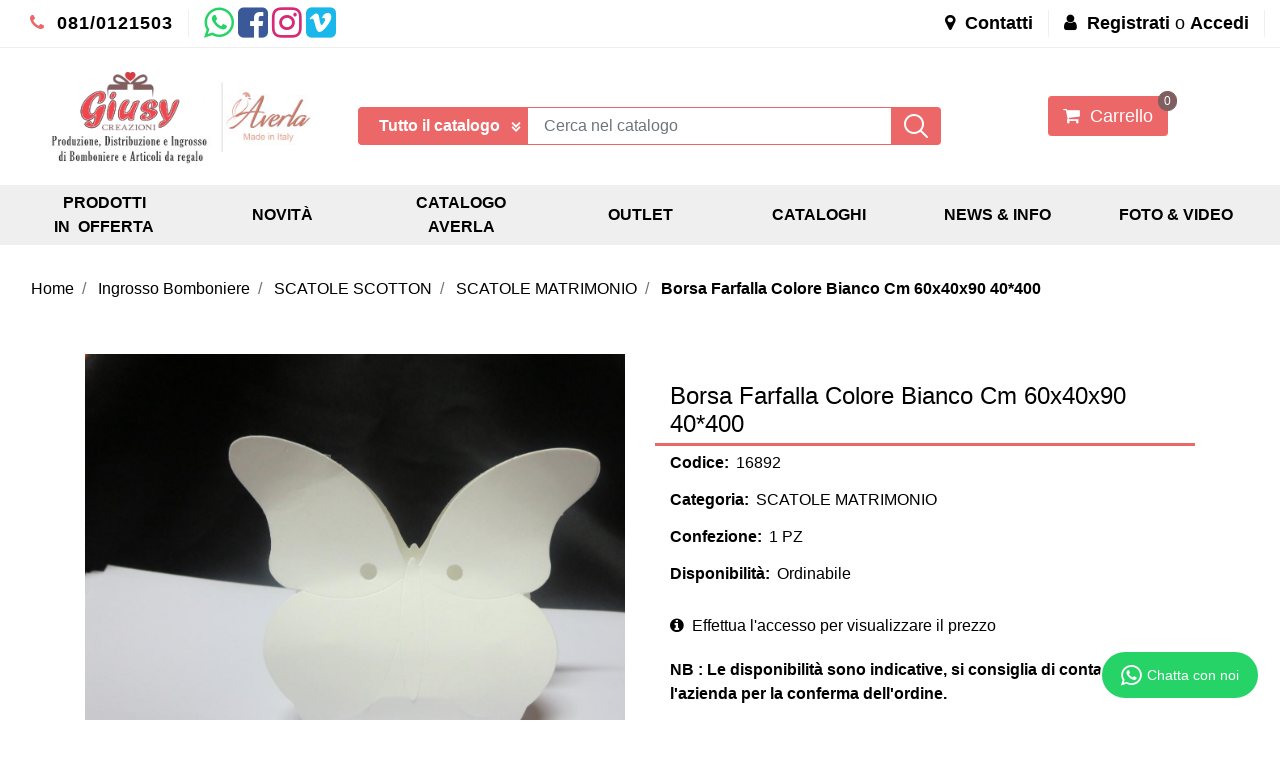

--- FILE ---
content_type: text/html; charset=utf-8
request_url: https://www.giusycreazioni.com/ingrosso-bomboniere/prodotti/scatole-scotton/scatole-matrimonio/borsa-farfalla-colore-bianco-cm-60x40x90-40400
body_size: 37294
content:
<!DOCTYPE html>
<html lang="it">
	<head>
		<meta charset="UTF-8">
		<meta name="viewport" content="width=device-width, initial-scale=1, shrink-to-fit=no">
		<meta http-equiv="X-UA-Compatible" content="IE=edge" />
		<!-- Social Meta Tags --><!-- Schema.org markup for Google+ --><meta itemprop="name" content="Borsa Farfalla Colore Bianco Cm 60x40x90 40*400 - SCATOLE MATRIMONIO - Ingrosso bomboniere Casoria Napoli Giusy Creazioni"><meta itemprop="description" content="Borsa Farfalla Colore Bianco Cm 60x40x90 40*400" /><meta itemprop="image" content="https://www.giusycreazioni.com/ProductsResources/45340/16892_0_ori.jpeg" /><!-- Twitter Card data --><meta name="twitter:card" content="product" /><meta name="twitter:title" content="Borsa Farfalla Colore Bianco Cm 60x40x90 40*400 - SCATOLE MATRIMONIO - Ingrosso bomboniere Casoria Napoli Giusy Creazioni" /><meta name="twitter:description" content="Borsa Farfalla Colore Bianco Cm 60x40x90 40*400" /><meta name="twitter:image" content="https://www.giusycreazioni.com/ProductsResources/45340/16892_0_ori.jpeg" /><!-- Open Graph data --><meta property="og:title" content="Borsa Farfalla Colore Bianco Cm 60x40x90 40*400 - SCATOLE MATRIMONIO - Ingrosso bomboniere Casoria Napoli Giusy Creazioni" /><meta property="og:type" content="product.item" /><meta property="og:url" content="https://www.giusycreazioni.com/ingrosso-bomboniere/prodotti/scatole-scotton/scatole-matrimonio/borsa-farfalla-colore-bianco-cm-60x40x90-40400" /><meta property="og:image" content="https://www.giusycreazioni.com/ProductsResources/45340/16892_0_ori.jpeg" /><meta property="og:description" content="Borsa Farfalla Colore Bianco Cm 60x40x90 40*400" /><meta property="og:site_name" content="Ingrosso bomboniere Casoria Napoli Giusy Creazioni" /><!-- Social Meta Tags -->
		<link rel="canonical" href="https://www.giusycreazioni.com/ingrosso-bomboniere/prodotti/scatole-scotton/scatole-matrimonio/borsa-farfalla-colore-bianco-cm-60x40x90-40400" />
<meta name="keywords" content="Borsa Farfalla Colore Bianco Cm 60x40x90 40*400" />
<meta name="description" content="Borsa Farfalla Colore Bianco Cm 60x40x90 40*400" />
		<meta name="generator" content="Passweb - Il Cms di Passepartout - https://www.passepartout.net/software/passweb" />
		<title>Borsa Farfalla Colore Bianco Cm 60x40x90 40*400 - SCATOLE MATRIMONIO - Ingrosso bomboniere Casoria Napoli Giusy Creazioni</title>
<link rel="shortcut icon" href="/Resources/Graphics/favicon.ico" />


		<link rel="stylesheet" href="/Static/2023B.67/Scripts/bootstrap-4.4.1.min.css">
		<link type="text/css" rel="stylesheet" href="/Static/2023B.67/Web/MDBPro/css/mdb.css" />
		<link rel="stylesheet" href="/Static/2023B.67/Scripts/font-awesome-4.7.0.min.css" />
		<link type="text/css" rel="stylesheet" href="/Static/2023B.67/Web/common/css/css_all-responsive.css" />


			<link type="text/css" rel="stylesheet" href="/Themes/custom/style/1/custom.css?1760435627" />
	
		
		<link href="/Resources/css/giusy_ihavecookies.css" type="text/css" rel="stylesheet" />
		<link type="text/css" rel="stylesheet" href="/Static/2023B.67/Web/common/css/wizard-theme-responsive/jquery-1.13.3-ui.min.css" />
		<link type="text/css" rel="stylesheet" href="/Static/2023B.67/Web/common/css/jquery.mmenu.all.css" />


<style type="text/css">/****REGOLE GENERALI****/body a:hover {color:#000000;}body a {  transition:0.3s all ease;}.h1, .h2, .h3, .h4, .h5, .h6, h1, h2, h3, h4, h5, h6 {margin-bottom:0px!important;}.form-control:focus {  box-shadow:0 0 0 0!important;  border-color:#ced4da!important;}.page-link:focus {box-shadow:0 0 0 0!important;}:not(.wizard) .modal {  z-index:1050;}.modal {  z-index:9999;  padding-top:80px;}input[type="text"],input[type="submit"],input[type="password"],textarea,button,select {    -webkit-appearance: none !important;    -moz-appearance: none !important;    -ms-appearance: none !important;    -o-appearance: none !important;    appearance: none !important;    box-sizing:border-box !important;}/****FINE REGOLE GENERALI****//*PULSANTI OPZIONE*//*Freccia Torna su*/.pulsanteOpzioni{  display:none;position: fixed;right: 30px;width: 50px;height: 50px;z-index: 100;text-decoration: none;background-color:#ec6768;line-height: 45px;text-align: center;font-size: 30px;border-radius: 50%;}.arrowUp {bottom: 75px;}.pulsanteOpzioni a {color:#000000;}.pulsanteOpzioni:hover {background-color:#000000 !important;}.pulsanteOpzioni:hover a {color:#ffffff;}/**********************************//*** STILE CHECKBOX***/.custom-control-input:focus:not(:checked)~.custom-control-label::before {border:2px solid #ec6768!important;}.custom-control-input:focus~.custom-control-label::before {box-shadow:0 0 0 0!important;}.custom-control-input:not(:disabled):active~.custom-control-label::before {  background-color:#fff!important;  border-color:#ec6768!important;}.custom-control-input:checked~.custom-control-label::before {  border-color:#ec6768!important;  background-color:#ec6768!important;}/*** FINE STILE CHECKBOX***//*GESTIONE POP UP DI AVVISO PASSWEB*/.wizard div.jGrowl {    height: auto;    background-color: transparent;}.wizard div.jGrowl div.jGrowl-notification {display:inline-block;}div.jGrowl {    height: 100%;    background-color: rgba(0, 0, 0, 0.4);}body>div.jGrowl.center .jGrowl-notification {    margin-top:5%;  border-radius: 0px;  color:#000;}.jgrowlblack {    max-width: 650px !important;    padding: 20px !important;    box-sizing: border-box !important;    width: auto !important;  height: 436px;overflow-y: auto; }div.message {    float:left;    width:100%;    font-size:14px !important;}.jgrowlblack .row>[class*="col-"] {margin-bottom:10px;}.jgrowlblack .close i {    width: 30px;    height: 30px;    text-align: center;    line-height: 30px;    border-radius: 50%;    background-color: #ec6768;    color:#fff;}.titoloPopUp, .prezzoPopUp {    text-align: center;  color:#000000;}.titoloPopUp {margin-top:-35px;margin-bottom:20px;}.titoloPopUp hr {width: 100px;}.prezzoPopUp {font-size:2rem;color:#000000 !important;}.titoloPopUp .labelTitolo {margin-bottom:0px;}.titoloPopUp .valoreTitolo {color:#000000;}.imgPopUp {text-align:center;}.imgPopUp img {max-width:200px;}a.pulsantePopUp {display: inline-block;width: 100%;float: left;line-height: 40px;margin-bottom: 8px;font-size:17px;padding: 0px 20px;  color:#000000 !important;  background-color:#ec6768;  border-radius:3px;}a.pulsantePopUp i{    margin-right:10px;}a.pulsantePopUp:hover {  background-color:#000000 !important;  color:#fff!important;}/*FINE GESTIONE POP UP DI AVVISO PASSWEB*//***STICKY***/@media (min-width:450px) {  .OC {width:143px!important;}  }.sticky {  opacity:0;  width:100%!important;  position: fixed;  top: 0px;  width: auto;  box-shadow:0 0 15px rgba(0,0,0,0.65);  padding-top: 0px!important;  padding-bottom: 0px!important;  animation: compari 0.5s forwards;  }@keyframes compari {    100% {    opacity: 1;  }}.testataSticky.sticky .bottoni-sticky {display:flex!important;}.cerca-sito-mobile .filterControl input {padding-left:185px;}@media (max-width:767px) {  .cerca-sito-mobile .filterControl input {padding-left:10px!important;}}.filtro-cerca-mobile .formfield_field select:focus, .cerca-sito-mobile .formfield_field input[type=text]:focus {border-color:#ec6768!important;}.pw-sticky .logo-mobile {  opacity:1;!important;}.logo-mobile {  transition:0.5s all ease;  opacity:0;}/***FINE STICKY***//***STILI PULSANTI CARRELLO***/@media (max-width: 992px) {  .pulsanteTestata i {font-size:25px !important;}}.pulsanteLinkOrdine i {  -webkit-transition: all,0.3s,ease-in-out;  -o-transition: all,0.3s,ease-in-out;  transition: all,0.3s,ease-in-out;}.pulsanteLinkOrdine {  -webkit-transition: all,0.3s,ease-in-out;  -o-transition: all,0.3s,ease-in-out;  transition: all,0.3s,ease-in-out;}.pulsanteLinkOrdine:hover i {margin-right:10px;}.carrellinoCompleto .cartTestata, .comparatoreCompleto .comparatoreTestata,.wishlistCompleta .wishTestata {  -webkit-transition: all,0.3s,ease-in-out;  -o-transition: all,0.3s,ease-in-out;  transition: all,0.3s,ease-in-out;  margin-left:5px;}.carrellinoCompleto .ecMinicartComp-gotoCart:hover .cartTestata,.comparatoreCompleto .ecMinicomparatorComp-gotoCart:hover .comparatoreTestata, .wishlistCompleta .ecMiniwishlistComp-gotoCart:hover .wishTestata {margin-left:10px;}.carrellinoCompleto .card-body, .comparatoreCompleto .card-body, .wishlistCompleta .card-body {padding:0px!important;}.click-home .pw-collapse-target {transition: none!important;}.click-home.pw-collapsed {  border-bottom-right-radius:0px!important;  border-bottom-left-radius:0px!important;}.click-home {transition:0.5s all ease;}.voce-menu-catalogo:hover button {color:#000000!important;background-color:#ffffff!important;}.voce-menu-catalogo button span:after {  content:"\f105";  font: normal normal normal 14px/1 FontAwesome;  position:absolute;  top: 10px;  left:185px;  }@media (max-width:576px) {  .slide-mobile.d-flex {display:block!important;}}@media (min-width:992px) {  .margine-testo-slide {margin-left:200px!important;}}.ecFieldaddtocomparatorComp .btn:hover i, .ecQuickViewComp .btn:hover i, .ecFieldaddtowishlistComp .btn:hover i {  transition: 0.7s all ease;  transform: rotateY(360deg);}.ecQuickViewComp .ecQuickViewComp-Button:hover { border-bottom: 2px solid #ec6768!important;    border-left: 2px solid #ec6768!important;    border-right: 2px solid #ec6768!important;    border-top: 2px solid #ec6768!important;  background-color:#fff!important;  color:#000000!important;    transition:color .15s ease-in-out,background-color .15s ease-in-out,border-color .15s ease-in-out,box-shadow .15s ease-in-out;}.ecQuickViewComp:hover .ecQuickViewComp-Button{color:#000000!important;}.incart .articolo-in-carrello, .inwishlist .articolo-in-wishlist {display:block!important;}/***FINE STILI PULSANTI CARRELLO***//***STILI NAVIGAZIONE VELOCE SLIDER ***/.sliderComp .slick-dots li.slick-active button:before {  content:" "!important;  border-radius:5px;  width:30px!important;  height:10px!important;  background-color:#ec6768!important;}.slick-dots li button:before {  content:" "!important;  border-radius:50%;  width:10px!important;  height:10px!important;  background-color:#b9b9b9!important;  opacity:1!important;  transition:0.5s all ease;  }.slick-dots li:hover {     width:30px!important;  height:10px!important;}.slick-dots li button:hover:before {  content:" "!important;   width:30px!important;  height:10px!important;    border-radius:5px;  background-color:#ec6768!important;}.sliderComp .slick-dots li {  width:10px;  transition:0.05s all ease;}.sliderComp .slick-dots .slick-active {width:30px!important;}/***FINE STILI NAVIGAZIONE VELOCE SLIDER ***//***MENU OFF CANVAS MOBILE***/.OC-menu .mm-panels>.mm-panel {padding:0px!important;}.OC-menu .mm-panels>.mm-panel:after, .mm-panels>.mm-panel:before {content:none!important;}.bottone-menu-mobile:hover .paragraphComp-content {color:#000000!important;}.mm-panel .mm-navbar {    display: block;}.mm-menu .mm-navbar a, .mm-menu .mm-navbar>* {  color:#000000!important;   font-weight:600;}.mm-panels>.mm-panel>.mm-listview {margin:0px!important;}.mm-navbar {  border-bottom: 0px!important;    position:static!important;  background-color:#ec6768;  color:#000000!important;}.mm-panels>.mm-panel>.mm-navbar+.mm-listview {    margin-top: 20px;}.mm-listview>li:not(.mm-divider):after {        border-bottom-width: 0px !important;}.mm-listview, .mm-listview>li, {    border-color: inherit;    position: relative;    list-style: none;    display: block;    padding: 0;    margin: 0;}.mm-listview>li>a, .mm-listview>li>span,{    text-overflow: ellipsis;    white-space: nowrap;    overflow: hidden;    color: inherit;    display: block;    padding: 10px 10px 10px 20px;    margin: 0;  border-bottom: 2px solid #eff2f5;    color: #000000;    font-size: 15px;    text-transform: uppercase;}  .mm-panel.mm-opened {  background: #ffffff;}.mm-panel.mm-opened .nav.mm-listview {  background: #ffffff;}span.spacer {  display: none !important;}.contenitore-pulsanti-alti .float.nav mm-listview {margin-top:0px!important;}/*.bottoni-basso {    top: 82.5%;    position: fixed!important;}*/.menu-offcanvas .mm-panel.mm-opened .mm-listview li a {  font-weight:600!important;  font-size:16px!important;  color:#000000!important;}.voce-menu-mobile {background-color:#ec6768;}.voce-menu-mobile a:hover{background-color:#ec6768!important;}.voce-menu-catalogo div ul {padding-inline-start:10px!important;}/***FINE MENU OFF CANVAS MOBILE***//***SCROLL***/.scroll::-webkit-scrollbar {height: 6px;    background: #eee;    border-radius: 25px 25px 25px 25px;    -moz-border-radius: 25px 25px 25px 25px;    -webkit-border-radius: 25px 25px 25px 25px;    -ms-border-radius: 25px 25px 25px 25px;}.scroll::-webkit-scrollbar-thumb {    background: #ec6768;    border-radius: 25px 25px 25px 25px;    -moz-border-radius: 25px 25px 25px 25px;    -webkit-border-radius: 25px 25px 25px 25px;    -ms-border-radius: 25px 25px 25px 25px;}/***FINE SCROLL***//**** CARRELLO - IMPORTAZIONE ARTICOLI DA FILE ****/  .articoliDaFile form {flex-direction:column;}  .articoliDaFile .form-control-file {width:100%;}  .articoliDaFile .formfield_button {margin-top:0px !important;margin-bottom:10px !important;}  .articoliDaFile input[type=submit] {margin:0px !important;width:100%;}  .articoliDaFile .filefieldComp-field label {display:inline-block!important;}.stile-link {font-weight: bold!important;  text-decoration: underline!important;  margin-left: 2px;  margin-right: 2px;}/**** FINE CARRELLO - IMPORTAZIONE ARTICOLI DA FILE ****/@media (max-width: 767px) {.ecCartCustomComp-cartAction, .ecCartCustomComp-cartButton {    flex-direction: column;  }.ecCartCustomComp-cartAction > div, .ecCartCustomComp-cartButton > div, .ecCartCustomComp-cartAction > div a, .ecCartCustomComp-cartButton > div a {    width: 100% !important;}}/***CATALOGO ARTICOLI***/  @media (min-width: 992px) {.wrapperFiltri .pw-collapse-target {display:block!important;opacity:1!important;}.wrapperFiltri .pw-collapse-button {display:none!important;}.wrapperFiltri button.collapsed {background-color: #ec6768!important;}.wrapperFiltri.pw-collapsed button {background-color: #000000!important;color: #000000!important;}}  /***FINE CATALOGO ARTICOLI***//***FOOTER***/.titolo-sottolineato-corto::after {  content: "";    position: absolute;    bottom: -1.5px;    display: block;    width: 30px;    height: 1px;    border-bottom: solid 3px #ec6768;    left: 14px;    right: 0;}.menu-footer li a::before {  content: "\F105";    display: block;    position: absolute;    left: 0;    bottom: 0;    top: 5px;    margin: auto;    font: normal normal normal 14px/1 FontAwesome;    line-height: inherit;    font-size: 13px;    transition: all .2s cubic-bezier(.7,0,.3,1);  }    @media (min-width:992px) {.accordion-mobile .card {border:0px!important;}.accordion-mobile .card-header {display:none!important;}body.wizard .accordion-mobile .card-header {display:block!important;}  }@media (max-width:991px) {  .accordion2 {margin-top:-45px;}}    .menu-footer li a:hover::before {left:5px;}.accordion-mobile .card {background-color:#fff0!important;}.accordion-mobile .card a i {  float:right;  padding-top:2px;}/***FINE FOOTER***//***LABEL SCONTO SCHEDA PRODOTTO***/.bollino-sconto .price, .bollino-sconto .minimalprice {display:none!important;}.bollino-sconto .priceContainer .discount::before{ content: "Sconto del";    margin-left: -3px!important;    display: block;    padding-top: 15px;    white-space: nowrap;  margin-top:3px;}/***FINE LABEL SCONTO SCHEDA PRODOTTO***//***BANNER HOME***/@media (min-width:1201px) {.banner-home .figure-caption {  position: absolute;    -webkit-transition: -webkit-transform 0.35s;    transition: transform 0.35s;    -webkit-transform: translate3d(0,0,0);    transform: translate3d(0,0,0);}.banner-home .figure {    overflow-x: hidden;    overflow-y: hidden;    position: relative;}.banner-home:hover .figure-caption {    -webkit-transform: translate3d(0,0,0) !important;    transform: translate3d(0,-95%,0) !important;}.banner-home.box-home:hover .figure-caption {transform: translate3d(0,-100%,0) !important;}}@media (max-width:1200px) {  .banner-home .figure-caption p {height:240px!important;}  }@media (max-width:576px) {  .banner-home .figure-caption p {font-size:32px!important;height:200px!important;  } }/***FINE BANNER HOME***//***BLOG***/.anteprima-blog .cmsNewslistComp-row-cell{margin:0px 10px 0px 10px;}.link-articolo .card-link:hover {  background-color:#ffffff!important;  color:#000000!important;  border-color:#ec6768!important;}.link-articolo .card-link {transition:0.5s all ease;}.calendario-blog .table-bordered td, .calendario-blog .table-bordered th {border-color:#ec6768!important;} .ui-slider-handle:focus {outline:0px!important;}.ui-slider-handle {top:-4px!important;}/***FINE BLOG***//***STILE PAGINA ACCESSO***/.titolo-accedi::before {    content: '';    width: 115px;    height: 2px;    background:#ec6768 ;    position: absolute;    display: block;    left: 15px;    bottom: 0px; z-index:1;}.titolo-accedi.no-padding::before {  left:0px!important;}@media (max-width:576px) {  .colonna-login {border-right:0px!important;}}@media (min-width:576px) and (max-width:760px) {  .bottone-registrazione a {font-size:18px!important;}}@media (min-width:768px) and (max-width:1050px) {  .bottone-registrazione a {font-size:27px!important;}}@media (min-width:1051px) {  .bottone-registrazione a {font-size:40px!important;}}/***FINE STILE PAGINA ACCESSO***//***STILE CARRELLO***/@media (min-width:768px) {.ecCartCustomComp-cartEmpty {margin-top:0px!important;}}.ecCartCustomComp-catalogLink .testoPulsante, .ecCartCustomComp-cartEmpty .testoPulsante {font-size:1rem!important;}.ecCartCustomComp-catalogLink a:hover {  background-color:#000000!important;  color:#ffffff!important;}.carrello-custom .ecCartCustomComp-catalogLink a:hover, .carrello-custom .ecCartCustomComp-cartWishlist a:hover {  background-color:#000000!important;  color:#ffffff!important;}.ecQuickViewComp {border-radius:50%!important;}.ecCartCustomComp .ecCartCustomComp-cartTableRow {    border-color:#efefef!important;  border-style:solid!important;  border-width: 0 0 1px 0!important;    border-radius: 10px!important;}@media (min-width:992px) {  .ecCartCustomComp .ecCartCustomComp-cartTableRow .col-lg-2 {flex: 0 0 24.666667%!important;    max-width: 24.666667%!important;  }  .ecCartCustomComp .ecCartCustomComp-cartTableRow .col-lg-1 {flex: 0 0 11.666667%!important;    max-width: 11.666667%!important;  }  .titoloCarrello {font-size:24px!important;}}@media (max-width: 576px) {  .rowQty {width: 43px !important;  }}@media (max-width: 992px) {.ecCartCustomComp-cartTableRow > div {    font-size: .9rem;    flex: 0 0 33%;    max-width: 100%;   }  .ecCartCustomComp-cartTableRow > div:nth-last-child(n-1) {font-size: .9rem;    flex: 0 0 32%;    max-width: 100%;   }  .ecCartCustomComp-cartButtonCol {position: absolute;    right: 0;    bottom: 0;  }  .ecCartCustomComp-cartButtonCol-container .removecartitem {    border: 1px solid;    width: 45px;    right: 25px;    position: absolute;    bottom: 5px;  }  .ecCartCustomComp-cartButtonCol-container .addwishlistcartitem {    border: 1px solid;    width: 45px;    right: 85px;    position: absolute;    bottom: 5px;  }  input.qtyminus {width: 40px !important;  }  input.qtyplus {width: 40px !important;  }  .rowQty {width: 65px;  }  .ecCartCustomComp-section.section.number3 {display: none;  }  .row.ecCartCustomComp-cartTableRow > div {    padding: .0rem !important;  }  .ecCartCustomComp img {width: 105px  }}.qtaCarrello .cartQtyElement, .qtaCarrello .rowQty {background-clip:border-box!important;}.qtaCarrello div {padding:0px!important;}@media (max-width:576px) {  .ecCartCustomComp .ecCartCustomComp-catalogLink, .ecCartCustomComp .addcartwishlist {margin-left:0px!important;}  .ecCartCustomComp .ecCartCustomComp-cartEmpty {margin-right:0px!important;}}/***FINE STILE CARRELLO***//***PULSANTE CHECKOUT MOBILE***/@media (max-width:768px) {.wrapperOrdine, .ecCheckoutCustomComp, .ecCheckoutCustomComp .section   {padding-left:0px !important;padding-right:0px !important;}  .ecCheckoutCustomComp div[class*="col-"] {margin-bottom:0px !important;}  .ecCheckoutCustomComp {border:0px !important;border-bottom:1px solid #ced4da !important;}  .ecCheckoutCustomComp .card-body {padding:0px !important;margin-bottom:0px !important;}  .ecCheckoutCustomComp-accordion, .ecCheckoutCustomComp-order {margin:0 !important;}  .ecCheckoutCustomComp-accordion > div {padding:0 !important; margin-bottom:0px !important;}  .ecCheckoutCustomComp .tableExternalRef label {  line-height: 20px !important;  background-color: transparent !important;  width: 100% !important;  }  .ecCheckoutCustomComp .tableExternalRef input {  border-left:1px solid #ced4da !important;  border-right:1px solid #ced4da !important;  }  ul.ecCheckoutCustomComp-itemsShipping {margin-bottom:0px !important;}  .ecCheckoutCustomComp-linkconfirmckeckout {  position: fixed;  z-index: 6000;  bottom: 0;  width: 100% !important;  left: 0;  }  .ecCheckoutCustomComp-precheckouttotal {  margin-top:20px;  padding-top:20px;  border-top:1px solid #ced4da;  padding-left:10px !important;padding-right:10px !important;   }  .ecCheckoutCustomComp-linkconfirmckeckout a {margin-bottom: 0 !important;line-height: 50px;}}/***FINE PULSANTE CHECKOUT MOBILE***/  /***PULSANTE CARRELLO MOBILE***/@media (max-width:992px) {  .ecCartCustomComp div[class*="col-"] {justify-content: flex-end!important;}}@media (max-width:768px) {.wrapperOrdine, .ecCartCustomComp, .ecCartCustomComp .section   {padding-left:0px !important;padding-right:0px !important;}  .ecCartCustomComp div[class*="col-"] {margin-bottom:0px !important;}  .ecCartCustomComp {border:0px !important;border-bottom:1px solid #ced4da !important;}  .ecCartCustomComp .card-body {padding:0px !important;margin-bottom:0px !important;}  .ecCartCustomComp-accordion, .ecCartCustomComp-order {margin:0 !important;}  .ecCartCustomComp-accordion > div {padding:0 !important; margin-bottom:0px !important;}  .ecCartCustomComp .tableExternalRef label {  line-height: 20px !important;  background-color: transparent !important;  width: 100% !important;  }  .ecCartCustomComp .tableExternalRef input {  border-left:1px solid #ced4da !important;  border-right:1px solid #ced4da !important;  }  ul.ecCartCustomComp-itemsShipping {margin-bottom:0px !important;}  .ecCartCustomComp-checkoutLink {  position: fixed;  z-index: 2000;  bottom: 0;  width: 100% !important;  left: 0;  }  .ecCartCustomComp-precheckouttotal {  margin-top:20px;  padding-top:20px;  border-top:1px solid #ced4da;  padding-left:10px !important;padding-right:10px !important;   }  .ecCartCustomComp-checkoutLink a {margin-bottom: 0 !important;line-height: 50px;}}/***FINE PULSANTE CARRELLO MOBILE***//***PULSANTE AGGIUNGI CARRELLO MOBILE***/@media (max-width:1200px) {  .containerContact-destra {position:fixed!important;bottom:0px!important;top:auto!important;right:0px!important;width:100%!important;z-index:99999!important;height:65px!important;border-bottom-left-radius: 0px!important;    border-top-left-radius: 0px!important;  }  .containerContact-destra a.addtocart {border:2px solid #fff!important;}    }/***FINE PULSANTE AGGIUNGI CARRELLO MOBILE***//***STILE PAGINA 404***/@media (max-width:576px) {  .link-404 a {font-size:20px!important;}}/***FINE STILE PAGINA 404***//***EFFETTO BLUR***/.blur {backdrop-filter:blur(5px);}.blur p {display:none;}/***FINE EFFETTO BLUR***//***STILE CONFIGURATORE***/.configuratore .form-check-input {display:none!important;}.configuratore .form-check-label {  padding:5px!important;  border:2px solid #ffffff00;}.configuratore .dd-option-color {  width:40px!important;  height:40px!important;  border-radius:50%;  cursor:pointer;  margin-right:0px!important;}.configuratore .dd-option-text {  display:none!important;}.coloreScelto { border: 2px solid #949494!important; border-radius: 50%;}.mostra-sconto {display:block!important}@media (min-width:352px) and (max-width:416px) {.carrello-prodotto input.quantity {  margin-right:0px!important;  margin-top:0px!important;  }}@media (max-width:351px) {.carrello-prodotto input.quantity {  margin-right:0px!important;  margin-top:20px!important;  }}/***FINE STILE CONFIGURATORE***//***WISHLIST***/h2.titoloWishlist {line-height:15px!important;}@media (min-width:576px) {  h2.titoloWishlist {line-height:25px!important;}}.ecWishlistCustomComp-wishlistDetailTableRow > div {padding:0px !important;}  .ecWishlistCustomComp-cartButtonCol-container .addwishlistitem,   .ecWishlistCustomComp-cartButtonCol-container .removewishlistitem {border: 1px solid;width:98%;  margin-bottom:15px;  margin-top:15px;  }  .ecWishlistCustomComp-cartButtonCol-container .addwishlistitem {margin-right:2%;}  .ecWishlistCustomComp-cartButtonCol-container .removewishlistitem {margin-left:2%;}@media (max-width: 767px) {.ecWishlistCustomComp-wishlistDetailAction {    flex-direction: column;}  .ecWishlistCustomComp-wishlistCart a, .ecWishlistCustomComp-wishlistUpdate a, .ecWishlistCustomComp-wishlistEmpty a {    width: 100% !important;    margin-bottom: 15px;}  }@media (max-width: 576px) {  .ecWishlistCustomComp-wishlistDetailTableRow > div {padding: 0px !important;    flex: 0 0 24% !important;    max-width: 100%;  }  .titoloWishlist a {font-size:15px!important;}}@media (max-width: 992px) {   .ecWishlistCustomComp-wishlistDetailButtonCol {flex: 0 0 20% !important;  }  .ecWishlistCustomComp-section:first-child {flex: 0 0 20% !important;  }  .ecWishlistCustomComp-wishlistDetailTableRow > div {    padding: 0px !important;    flex: 0 0 30%;    max-width: 100%;  }  .ecFieldquantityComp > div {padding-right: 0px !important;padding-left: 0px !important;  }  .ecWishlistCustomComp-section.number3 {    display: block;  }  .ecWishlistCustomComp-wishlistDetailTableRow .number3 {margin-top:5%!important;}}/***FINE WISHLIST***//***ALTRO***/@media (max-width:576px) {  .titolo-offerta-mobile h2 {font-size:29px!important;}}@media (max-width: 767px) {.wrapperIntestazione {    flex-direction: column;  text-align: center;}}.dropdown-toggle::after {margin-left:0.1em!important;}/*** FINE ALTRO ***//*****STILE BOTTONI SHARER*****/.sharer {    background-color:unset!important;    border:unset!important;  }  .sharer:focus {    box-shadow:none!important;  }  .facebook i {color:#3b5998;}  .twitter i {color:#00acee;}  .whatsapp i {color:#25d366;}  .telegram i {color:#08c;}  .linkedin i {color:#0e76a8;}  .mail i {color:#d93025;}  .pinterest i {color:#e60023;}/*****FINE STILE BOTTONI SHARER*****/.ecMinicartComp-cartTotal,.ecMiniwishlistComp-cartTotal {    background-color: #805f60 !important;    color: #ffffff !important;    border: 1px solid #805f60 !important;    padding-left: 5px !important;    padding-right: 5px !important;    border-bottom-left-radius: 10px !important;    border-bottom-right-radius: 10px !important;    border-top-left-radius: 10px !important;    border-top-right-radius: 10px !important;    width: auto !important;    line-height: 18px !important;    /* font-weight: 700 !important; */} #container_2966 .paragraphComp-content a {  border-radius: 5px;}.buttonWhatsapp {    position: fixed;    bottom: 20px;    right: 90px;    width: 160px;    height: 50px;    z-index: 1001;    text-decoration: none;    background-color: #25D366;    line-height: 46px;    border-radius: 25px;    text-align: center;    border: 2px solid #FFFFFF;    font-size: 14px;}.buttonWhatsapp a {color:#FFFFFF;}.buttonWhatsapp:hover {/*background-color:$$Colore Principale$$;*/}.buttonWhatsapp a:hover {color:#fff;}</style>

		<div id="fb-root"></div>
				        		        		        		        		        		        		        		        <script async defer crossorigin="anonymous" src="https://connect.facebook.net/it_IT/sdk.js#xfbml=1&version=v9.0&appId=892397847839991&autoLogAppEvents=1" nonce="SIzi186k"></script>





	</head>
	<body id="page_1878" data-page="1878" class="  body-loading ">
		<div id="websiteContainer" >
			<div id="websiteFrame">
				<div id="columns"  >
					<div id="middleColumn" class="container  ">
							<div   id="container_2887"  class=" hidden-md-down  containerComp  container-fluid   "  >
									
									<div   id="container_2888"  class="  containerComp  container-fluid no-gutter d-flex justify-content-between align-items-center   "  >
											
											<div   id="container_2889"  class="  containerComp  container-fluid no-gutter d-flex justify-content-start align-items-center   "  >
													
													<div   id="paragraph_2890"  class="  paragraphComp  container-fluid   "  >
													 
													<div class="paragraphComp-content">
														<a href="tel:0810121503"><i class="fa fa-phone" style="font-size:18px; color:#ec6768;">&nbsp;</i> 081/0121503</a>
													</div>
													</div>
													
													
													<div   id="html_3175"  class="  htmlComp  container-fluid   "  >
													<style>
													  
													ul.share-buttons{
													  list-style: none;
													  padding: 0;
													  margin-bottom: 0;
													}

													ul.share-buttons li{
													  display: inline;
													}

													ul.share-buttons i {
													    -webkit-transition: all 0.5s ease;
													    -moz-transition: all 0.5s ease;
													    -o-transition: all 0.5s ease;
													    transition: all 0.5s ease;
													    font-size:35px;
														color:#ec6768;
													  }


													ul.share-buttons .fa-whatsapp {color:#25D366;}  
													ul.share-buttons .fa-facebook-square {color:#3b5998;}  
													ul.share-buttons .fa-twitter-square {color:#00acee;} 
													ul.share-buttons .fa-linkedin-square {color:#0e76a8;}  
													ul.share-buttons .fa-instagram {color:#d62976;}  
													ul.share-buttons .fa-youtube-play {color:#c4302b;}  
													ul.share-buttons .fa-vimeo-square {color:#1ab7ea;}  
													ul.share-buttons .fa-pinterest {color:#c8232c;}    
													  
													ul.share-buttons .fa:hover {color:#ec6768;}
													  
													ul.share-buttons .sr-only {
													  position: absolute;
													  clip: rect(1px 1px 1px 1px);
													  clip: rect(1px, 1px, 1px, 1px);
													  padding: 0;
													  border: 0;
													  height: 1px;
													  width: 1px;
													  overflow: hidden;
													}
													  
													  
													</style>
													<ul class="share-buttons">
													  <li><a rel="noopener noreferrer" href="https://wa.me/+393927278950" target="_blank" rel="noopener">
													    <i class="fa fa-whatsapp" aria-hidden="true"></i>
													    <span class="sr-only">Whatsapp</span>
													    </a>
													  </li>
													  <li><a rel="noopener noreferrer" href="https://www.facebook.com/GIUSY-Creazioni-Ingrosso-Bomboniere-631843146885330/" target="_blank" rel="noopener">
													    <i class="fa fa-facebook-square" aria-hidden="true"></i>
													    <span class="sr-only">Facebook</span>
													    </a>
													  </li>
													    <li><a rel="noopener noreferrer" href="https://www.instagram.com/giusy.creazionibomboniere/" target="_blank" rel="noopener">
													    <i class="fa fa-instagram" aria-hidden="true"></i>
													    <span class="sr-only">Instagram</span>
													    </a>
													  </li>
													  <li><a rel="noopener noreferrer" href="http://vimeo.com/89837977" target="_blank" rel="noopener">
													    <i class="fa fa-vimeo-square" aria-hidden="true"></i>
													    <span class="sr-only">Youtube</span>
													    </a>
													  </li>
													</ul>
													</div>
													
													
													
											
											</div>
											
											
											<div   id="container_2892"  class="  containerComp  container-fluid no-gutter d-flex justify-content-start align-items-center   "  >
													
													<div   id="paragraph_2893"  class="  paragraphComp  container-fluid   "  >
													 
													<div class="paragraphComp-content">
														<a href="/contatti"><i class="fa fa-map-marker">&nbsp;</i> Contatti</a>
													</div>
													</div>
													
													
													<div   id="paragraph_2895"  class="  paragraphComp  container-fluid   "  >
													 
													<div class="paragraphComp-content">
														<i class="fa fa-user">&nbsp;</i> <a href="/registrazione-utente">Registrati</a> o <a href="/accedi">Accedi</a>
													</div>
													</div>
													
													
													
											
											</div>
											
											
											
									
									</div>
									
									
									
							
							</div>
							
							
							<div   id="html_4666"  class="  htmlComp buttonWhatsapp container-fluid no-gutter   "  >
							<a href="https://wa.me/+393927278950" style="display: flex; align-items: center; justify-content: center;">
							<i class="fa fa-whatsapp" aria-hidden="true" style="font-size: 24px; margin-right: 5px;"></i> <span>Chatta con noi</span>
							</a>
							</div>
							
							
							<div   id="container_2899"  class=" hidden-lg-up  containerComp  container-fluid no-gutter stickyContent d-flex justify-content-between align-items-center   "  data-sticky-top='0' data-sticky-stop=''  >
									
									<div   id="container_2900"  class="  containerComp OC container-fluid no-gutter   "  >
										  <div id="oc_row_2900">
											<a href='#r_oc_container_2900'  data-menu-button="true">
												<i class="fa fa-bars offcanvas-button" aria-hidden="true"></i>
											</a>
										  </div>
									
									  <div class="container-fluid no-gutter menu-offcanvas  OC-menu " id="r_oc_container_2900" >
											
											<div   id="container_2901"  class="  containerComp contenitore-pulsanti-alti container-fluid no-gutter   "  >
													
													<div   id="container_2902"  class="  containerComp  container-fluid no-gutter d-flex   "  >
															
															<div   id="container_2903"  class="  containerComp bottone-menu-mobile container-fluid d-flex justify-content-center align-items-center   "  >
																	
																	<div   id="paragraph_2904"  class="  paragraphComp  container-fluid   "  >
																	 
																	<div class="paragraphComp-content">
																		<a href="/accedi"><i class="fa fa-user" style="color:$$Bianco$$;">&nbsp;</i> Registrati o Accedi</a>
																	</div>
																	</div>
																	
																	
																	
															
															</div>
															
															
															
													
													</div>
													
													
													<ul   id="ecContextualcategorymenu_2916"  class="  ecContextualcategorymenuComp menu-categorie-mobile  float nav    " data-menu='1' data-has-imageopenbranch='false' data-imageopenbranch='' data-has-imageclosebranch='false' data-imageclosebranch='' data-fadetime='0' data-has-openbranchonclick='false' data-openbranchonclick='0' data-keepbranchesopen='false' data-closeopenedbranch='false' data-onrequest=0 data-class-ul='nav ' >
															
																		<li id="menu_entry_2916_139" data-entry-id="menu_entry_2916_139" class="nav-item">
																			<a href="/ingrosso-bomboniere/amuleti-della-fortuna" class="nav-link "  >
																				<span class="ecContextualcategorymenuComp-img-menu"></span>
																				AMULETI DELLA FORTUNA 
																			</a>
																		</li>
																	
																		<li id="menu_entry_2916_2" data-entry-id="menu_entry_2916_2" class="nav-item">
																			<a href="/ingrosso-bomboniere/articoli-religiosi" class="nav-link "  >
																				<span class="ecContextualcategorymenuComp-img-menu"></span>
																				ARTICOLI RELIGIOSI 
																			</a>
																				<ul class="nav  " id="ul_menu_entry_2916_2">
																				  
																				    <li id="menu_entry_2916_53" data-entry-id="menu_entry_2916_53" class="nav-item" aria-label="ANGELI">
																				  		<span class="spacer"></span>
																				  	
																				  	<a href="/ingrosso-bomboniere/articoli-religiosi/angeli" class="nav-link "  >
																				  					<span class="ecContextualcategorymenuComp-img-menu"></span>
																				      ANGELI 
																				  </a>
																				     </li>
																				   
																				    <li id="menu_entry_2916_52" data-entry-id="menu_entry_2916_52" class="nav-item" aria-label="ARGENTO BILAMINATO">
																				  		<span class="spacer"></span>
																				  	
																				  	<a href="/ingrosso-bomboniere/articoli-religiosi/argento-bilaminato" class="nav-link "  >
																				  					<span class="ecContextualcategorymenuComp-img-menu"></span>
																				      ARGENTO BILAMINATO 
																				  </a>
																				     </li>
																				   
																				    <li id="menu_entry_2916_334" data-entry-id="menu_entry_2916_334" class="nav-item" aria-label="COMUNIONE">
																				  		<span class="spacer"></span>
																				  	
																				  	<a href="/ingrosso-bomboniere/articoli-religiosi/comunione" class="nav-link "  >
																				  					<span class="ecContextualcategorymenuComp-img-menu"></span>
																				      COMUNIONE 
																				  </a>
																				     </li>
																				   
																				    <li id="menu_entry_2916_49" data-entry-id="menu_entry_2916_49" class="nav-item" aria-label="CORONCINE">
																				  		<span class="spacer"></span>
																				  	
																				  	<a href="/ingrosso-bomboniere/articoli-religiosi/coroncine" class="nav-link "  >
																				  					<span class="ecContextualcategorymenuComp-img-menu"></span>
																				      CORONCINE 
																				  </a>
																				     </li>
																				   
																				    <li id="menu_entry_2916_47" data-entry-id="menu_entry_2916_47" class="nav-item" aria-label="ICONE">
																				  		<span class="spacer"></span>
																				  	
																				  	<a href="/ingrosso-bomboniere/articoli-religiosi/icone" class="nav-link "  >
																				  					<span class="ecContextualcategorymenuComp-img-menu"></span>
																				      ICONE 
																				  </a>
																				     </li>
																				   
																				    <li id="menu_entry_2916_335" data-entry-id="menu_entry_2916_335" class="nav-item" aria-label="NATIVITA' PORCELLANA E CERAMICA">
																				  		<span class="spacer"></span>
																				  	
																				  	<a href="/ingrosso-bomboniere/articoli-religiosi/nativita-porcellana-e-ceramica" class="nav-link "  >
																				  					<span class="ecContextualcategorymenuComp-img-menu"></span>
																				      NATIVITA' PORCELLANA E CERAMICA 
																				  </a>
																				     </li>
																				   
																				    <li id="menu_entry_2916_51" data-entry-id="menu_entry_2916_51" class="nav-item" aria-label="PRESEPI E BAMBINELLI">
																				  		<span class="spacer"></span>
																				  	
																				  	<a href="/ingrosso-bomboniere/articoli-religiosi/presepi-e-bambinelli" class="nav-link "  >
																				  					<span class="ecContextualcategorymenuComp-img-menu"></span>
																				      PRESEPI E BAMBINELLI 
																				  </a>
																				     </li>
																				   
																				    <li id="menu_entry_2916_46" data-entry-id="menu_entry_2916_46" class="nav-item" aria-label="STATUE">
																				  		<span class="spacer"></span>
																				  	
																				  	<a href="/ingrosso-bomboniere/articoli-religiosi/statue" class="nav-link "  >
																				  					<span class="ecContextualcategorymenuComp-img-menu"></span>
																				      STATUE 
																				  </a>
																				     </li>
																				   
																				    <li id="menu_entry_2916_48" data-entry-id="menu_entry_2916_48" class="nav-item" aria-label="VANGELI">
																				  		<span class="spacer"></span>
																				  	
																				  	<a href="/ingrosso-bomboniere/articoli-religiosi/vangeli" class="nav-link "  >
																				  					<span class="ecContextualcategorymenuComp-img-menu"></span>
																				      VANGELI 
																				  </a>
																				     </li>
																				   
																				    <li id="menu_entry_2916_50" data-entry-id="menu_entry_2916_50" class="nav-item" aria-label="VARIE">
																				  		<span class="spacer"></span>
																				  	
																				  	<a href="/ingrosso-bomboniere/articoli-religiosi/varie" class="nav-link "  >
																				  					<span class="ecContextualcategorymenuComp-img-menu"></span>
																				      VARIE 
																				  </a>
																				     </li>
																				   
																				</ul>
																		</li>
																	
																		<li id="menu_entry_2916_443" data-entry-id="menu_entry_2916_443" class="nav-item">
																			<a href="/ingrosso-bomboniere/bigliettini-bomboniere1" class="nav-link "  >
																				<span class="ecContextualcategorymenuComp-img-menu"></span>
																				BIGLIETTINI BOMBONIERE 
																			</a>
																				<ul class="nav  " id="ul_menu_entry_2916_443">
																				  
																				    <li id="menu_entry_2916_474" data-entry-id="menu_entry_2916_474" class="nav-item" aria-label="ANNIVERSARI">
																				  		<span class="spacer"></span>
																				  	
																				  	<a href="/ingrosso-bomboniere/bigliettini-bomboniere1/anniversari" class="nav-link "  >
																				  					<span class="ecContextualcategorymenuComp-img-menu"></span>
																				      ANNIVERSARI 
																				  </a>
																				     </li>
																				   
																				    <li id="menu_entry_2916_473" data-entry-id="menu_entry_2916_473" class="nav-item" aria-label="COMPLEANNO">
																				  		<span class="spacer"></span>
																				  	
																				  	<a href="/ingrosso-bomboniere/bigliettini-bomboniere1/compleanno1" class="nav-link "  >
																				  					<span class="ecContextualcategorymenuComp-img-menu"></span>
																				      COMPLEANNO 
																				  </a>
																				     </li>
																				   
																				    <li id="menu_entry_2916_471" data-entry-id="menu_entry_2916_471" class="nav-item" aria-label="COMUNIONE E CRESIMA">
																				  		<span class="spacer"></span>
																				  	
																				  	<a href="/ingrosso-bomboniere/bigliettini-bomboniere1/comunione-e-cresima" class="nav-link "  >
																				  					<span class="ecContextualcategorymenuComp-img-menu"></span>
																				      COMUNIONE E CRESIMA 
																				  </a>
																				     </li>
																				   
																				    <li id="menu_entry_2916_475" data-entry-id="menu_entry_2916_475" class="nav-item" aria-label="EVENTI">
																				  		<span class="spacer"></span>
																				  	
																				  	<a href="/ingrosso-bomboniere/bigliettini-bomboniere1/eventi1" class="nav-link "  >
																				  					<span class="ecContextualcategorymenuComp-img-menu"></span>
																				      EVENTI 
																				  </a>
																				     </li>
																				   
																				    <li id="menu_entry_2916_472" data-entry-id="menu_entry_2916_472" class="nav-item" aria-label="LAUREA">
																				  		<span class="spacer"></span>
																				  	
																				  	<a href="/ingrosso-bomboniere/bigliettini-bomboniere1/laurea" class="nav-link "  >
																				  					<span class="ecContextualcategorymenuComp-img-menu"></span>
																				      LAUREA 
																				  </a>
																				     </li>
																				   
																				    <li id="menu_entry_2916_469" data-entry-id="menu_entry_2916_469" class="nav-item" aria-label="MATRIMONIO">
																				  		<span class="spacer"></span>
																				  	
																				  	<a href="/ingrosso-bomboniere/bigliettini-bomboniere1/matrimonio" class="nav-link "  >
																				  					<span class="ecContextualcategorymenuComp-img-menu"></span>
																				      MATRIMONIO 
																				  </a>
																				     </li>
																				   
																				    <li id="menu_entry_2916_470" data-entry-id="menu_entry_2916_470" class="nav-item" aria-label="NASCITA E BATTESIMO">
																				  		<span class="spacer"></span>
																				  	
																				  	<a href="/ingrosso-bomboniere/bigliettini-bomboniere1/nascita-e-battesimo" class="nav-link "  >
																				  					<span class="ecContextualcategorymenuComp-img-menu"></span>
																				      NASCITA E BATTESIMO 
																				  </a>
																				     </li>
																				   
																				</ul>
																		</li>
																	
																		<li id="menu_entry_2916_430" data-entry-id="menu_entry_2916_430" class="nav-item">
																			<a href="/ingrosso-bomboniere/bigliettini-bomboniere" class="nav-link "  >
																				<span class="ecContextualcategorymenuComp-img-menu"></span>
																				BIGLIETTINI BOMBONIERE 
																			</a>
																		</li>
																	
																		<li id="menu_entry_2916_419" data-entry-id="menu_entry_2916_419" class="nav-item">
																			<a href="/ingrosso-bomboniere/bomboniere" class="nav-link "  >
																				<span class="ecContextualcategorymenuComp-img-menu"></span>
																				BOMBONIERE 
																			</a>
																				<ul class="nav  " id="ul_menu_entry_2916_419">
																				  
																				    <li id="menu_entry_2916_424" data-entry-id="menu_entry_2916_424" class="nav-item" aria-label="BOMBONIERE SOLIDALI">
																				  		<span class="spacer"></span>
																				  	
																				  	<a href="/ingrosso-bomboniere/bomboniere/bomboniere-solidali" class="nav-link "  >
																				  					<span class="ecContextualcategorymenuComp-img-menu"></span>
																				      BOMBONIERE SOLIDALI 
																				  </a>
																				     </li>
																				   
																				    <li id="menu_entry_2916_423" data-entry-id="menu_entry_2916_423" class="nav-item" aria-label="COMPLEANNO">
																				  		<span class="spacer"></span>
																				  	
																				  	<a href="/ingrosso-bomboniere/bomboniere/compleanno" class="nav-link "  >
																				  					<span class="ecContextualcategorymenuComp-img-menu"></span>
																				      COMPLEANNO 
																				  </a>
																				     </li>
																				   
																				    <li id="menu_entry_2916_432" data-entry-id="menu_entry_2916_432" class="nav-item" aria-label="COMUNIONE & CRESIMA">
																				  		<span class="spacer"></span>
																				  	
																				  	<a href="/ingrosso-bomboniere/bomboniere/comunione-cresima" class="nav-link "  >
																				  					<span class="ecContextualcategorymenuComp-img-menu"></span>
																				      COMUNIONE & CRESIMA 
																				  </a>
																				     </li>
																				   
																				    <li id="menu_entry_2916_422" data-entry-id="menu_entry_2916_422" class="nav-item" aria-label="LAUREA">
																				  		<span class="spacer"></span>
																				  	
																				  	<a href="/ingrosso-bomboniere/bomboniere/laurea" class="nav-link "  >
																				  					<span class="ecContextualcategorymenuComp-img-menu"></span>
																				      LAUREA 
																				  </a>
																				     </li>
																				   
																				    <li id="menu_entry_2916_418" data-entry-id="menu_entry_2916_418" class="nav-item" aria-label="MATRIMONIO & ANNIVERSARI">
																				  		<span class="spacer"></span>
																				  	
																				  	<a href="/ingrosso-bomboniere/bomboniere/matrimonio-anniversari" class="nav-link "  >
																				  					<span class="ecContextualcategorymenuComp-img-menu"></span>
																				      MATRIMONIO & ANNIVERSARI 
																				  </a>
																				     </li>
																				   
																				    <li id="menu_entry_2916_421" data-entry-id="menu_entry_2916_421" class="nav-item" aria-label="NASCITA & BATTESIMO">
																				  		<span class="spacer"></span>
																				  	
																				  	<a href="/ingrosso-bomboniere/bomboniere/nascita-battesimo1" class="nav-link "  >
																				  					<span class="ecContextualcategorymenuComp-img-menu"></span>
																				      NASCITA & BATTESIMO 
																				  </a>
																				     </li>
																				   
																				    <li id="menu_entry_2916_420" data-entry-id="menu_entry_2916_420" class="nav-item" aria-label="NASCITA & BATTESIMO">
																				  		<span class="spacer"></span>
																				  	
																				  	<a href="/ingrosso-bomboniere/bomboniere/nascita-battesimo" class="nav-link "  >
																				  					<span class="ecContextualcategorymenuComp-img-menu"></span>
																				      NASCITA & BATTESIMO 
																				  </a>
																				     </li>
																				   
																				</ul>
																		</li>
																	
																		<li id="menu_entry_2916_439" data-entry-id="menu_entry_2916_439" class="nav-item">
																			<a href="/ingrosso-bomboniere/bomboniere1" class="nav-link "  >
																				<span class="ecContextualcategorymenuComp-img-menu"></span>
																				BOMBONIERE 
																			</a>
																				<ul class="nav  " id="ul_menu_entry_2916_439">
																				  
																				    <li id="menu_entry_2916_452" data-entry-id="menu_entry_2916_452" class="nav-item" aria-label="BOMBONIERE SOLIDALI">
																				  		<span class="spacer"></span>
																				  	
																				  	<a href="/ingrosso-bomboniere/bomboniere1/bomboniere-solidali" class="nav-link "  >
																				  					<span class="ecContextualcategorymenuComp-img-menu"></span>
																				      BOMBONIERE SOLIDALI 
																				  </a>
																				     </li>
																				   
																				    <li id="menu_entry_2916_450" data-entry-id="menu_entry_2916_450" class="nav-item" aria-label="COMPLEANNO">
																				  		<span class="spacer"></span>
																				  	
																				  	<a href="/ingrosso-bomboniere/bomboniere1/compleanno" class="nav-link "  >
																				  					<span class="ecContextualcategorymenuComp-img-menu"></span>
																				      COMPLEANNO 
																				  </a>
																				  		<ul class="nav  " id="ul_menu_entry_2916_450">
																				  		  
																				  		    <li id="menu_entry_2916_514" data-entry-id="menu_entry_2916_514" class="nav-item" aria-label="18 ESIMO">
																				  		  		<span class="spacer"></span>
																				  		  	
																				  		  	<a href="/ingrosso-bomboniere/bomboniere1/compleanno/18-esimo" class="nav-link "  >
																				  		  					<span class="ecContextualcategorymenuComp-img-menu"></span>
																				  		      18 ESIMO 
																				  		  </a>
																				  		     </li>
																				  		   
																				  		    <li id="menu_entry_2916_572" data-entry-id="menu_entry_2916_572" class="nav-item" aria-label="ACCESSORI PER CONFEZIONI">
																				  		  		<span class="spacer"></span>
																				  		  	
																				  		  	<a href="/ingrosso-bomboniere/bomboniere1/compleanno/accessori-per-confezioni" class="nav-link "  >
																				  		  					<span class="ecContextualcategorymenuComp-img-menu"></span>
																				  		      ACCESSORI PER CONFEZIONI 
																				  		  </a>
																				  		     </li>
																				  		   
																				  		    <li id="menu_entry_2916_518" data-entry-id="menu_entry_2916_518" class="nav-item" aria-label="ARTICOLI IN LATTA">
																				  		  		<span class="spacer"></span>
																				  		  	
																				  		  	<a href="/ingrosso-bomboniere/bomboniere1/compleanno/articoli-in-latta" class="nav-link "  >
																				  		  					<span class="ecContextualcategorymenuComp-img-menu"></span>
																				  		      ARTICOLI IN LATTA 
																				  		  </a>
																				  		     </li>
																				  		   
																				  		    <li id="menu_entry_2916_516" data-entry-id="menu_entry_2916_516" class="nav-item" aria-label="ARTICOLI IN RESINA">
																				  		  		<span class="spacer"></span>
																				  		  	
																				  		  	<a href="/ingrosso-bomboniere/bomboniere1/compleanno/articoli-in-resina" class="nav-link "  >
																				  		  					<span class="ecContextualcategorymenuComp-img-menu"></span>
																				  		      ARTICOLI IN RESINA 
																				  		  </a>
																				  		     </li>
																				  		   
																				  		    <li id="menu_entry_2916_515" data-entry-id="menu_entry_2916_515" class="nav-item" aria-label="BRACCIALI">
																				  		  		<span class="spacer"></span>
																				  		  	
																				  		  	<a href="/ingrosso-bomboniere/bomboniere1/compleanno/bracciali" class="nav-link "  >
																				  		  					<span class="ecContextualcategorymenuComp-img-menu"></span>
																				  		      BRACCIALI 
																				  		  </a>
																				  		     </li>
																				  		   
																				  		    <li id="menu_entry_2916_519" data-entry-id="menu_entry_2916_519" class="nav-item" aria-label="CANDELE">
																				  		  		<span class="spacer"></span>
																				  		  	
																				  		  	<a href="/ingrosso-bomboniere/bomboniere1/compleanno/candele" class="nav-link "  >
																				  		  					<span class="ecContextualcategorymenuComp-img-menu"></span>
																				  		      CANDELE 
																				  		  </a>
																				  		     </li>
																				  		   
																				  		    <li id="menu_entry_2916_573" data-entry-id="menu_entry_2916_573" class="nav-item" aria-label="CENFEZIONI E ASTUCCI">
																				  		  		<span class="spacer"></span>
																				  		  	
																				  		  	<a href="/ingrosso-bomboniere/bomboniere1/compleanno/cenfezioni-e-astucci" class="nav-link "  >
																				  		  					<span class="ecContextualcategorymenuComp-img-menu"></span>
																				  		      CENFEZIONI E ASTUCCI 
																				  		  </a>
																				  		     </li>
																				  		   
																				  		    <li id="menu_entry_2916_513" data-entry-id="menu_entry_2916_513" class="nav-item" aria-label="CIONDOLI E PORTACHIAVI">
																				  		  		<span class="spacer"></span>
																				  		  	
																				  		  	<a href="/ingrosso-bomboniere/bomboniere1/compleanno/ciondoli-e-portachiavi" class="nav-link "  >
																				  		  					<span class="ecContextualcategorymenuComp-img-menu"></span>
																				  		      CIONDOLI E PORTACHIAVI 
																				  		  </a>
																				  		     </li>
																				  		   
																				  		    <li id="menu_entry_2916_571" data-entry-id="menu_entry_2916_571" class="nav-item" aria-label="LAMPADE">
																				  		  		<span class="spacer"></span>
																				  		  	
																				  		  	<a href="/ingrosso-bomboniere/bomboniere1/compleanno/lampade1" class="nav-link "  >
																				  		  					<span class="ecContextualcategorymenuComp-img-menu"></span>
																				  		      LAMPADE 
																				  		  </a>
																				  		     </li>
																				  		   
																				  		    <li id="menu_entry_2916_520" data-entry-id="menu_entry_2916_520" class="nav-item" aria-label="PROFUMATORI">
																				  		  		<span class="spacer"></span>
																				  		  	
																				  		  	<a href="/ingrosso-bomboniere/bomboniere1/compleanno/profumatori" class="nav-link "  >
																				  		  					<span class="ecContextualcategorymenuComp-img-menu"></span>
																				  		      PROFUMATORI 
																				  		  </a>
																				  		     </li>
																				  		   
																				  		    <li id="menu_entry_2916_517" data-entry-id="menu_entry_2916_517" class="nav-item" aria-label="SALVADANAI">
																				  		  		<span class="spacer"></span>
																				  		  	
																				  		  	<a href="/ingrosso-bomboniere/bomboniere1/compleanno/salvadanai" class="nav-link "  >
																				  		  					<span class="ecContextualcategorymenuComp-img-menu"></span>
																				  		      SALVADANAI 
																				  		  </a>
																				  		     </li>
																				  		   
																				  		</ul>
																				     </li>
																				   
																				    <li id="menu_entry_2916_448" data-entry-id="menu_entry_2916_448" class="nav-item" aria-label="COMUNIONE & CRESIMA">
																				  		<span class="spacer"></span>
																				  	
																				  	<a href="/ingrosso-bomboniere/bomboniere1/comunione-cresima" class="nav-link "  >
																				  					<span class="ecContextualcategorymenuComp-img-menu"></span>
																				      COMUNIONE & CRESIMA 
																				  </a>
																				  		<ul class="nav  " id="ul_menu_entry_2916_448">
																				  		  
																				  		    <li id="menu_entry_2916_502" data-entry-id="menu_entry_2916_502" class="nav-item" aria-label="ACCESSORI PER CONFEZIONI">
																				  		  		<span class="spacer"></span>
																				  		  	
																				  		  	<a href="/ingrosso-bomboniere/bomboniere1/comunione-cresima/accessori-per-confezioni2" class="nav-link "  >
																				  		  					<span class="ecContextualcategorymenuComp-img-menu"></span>
																				  		      ACCESSORI PER CONFEZIONI 
																				  		  </a>
																				  		     </li>
																				  		   
																				  		    <li id="menu_entry_2916_496" data-entry-id="menu_entry_2916_496" class="nav-item" aria-label="ANGELI E FATINE">
																				  		  		<span class="spacer"></span>
																				  		  	
																				  		  	<a href="/ingrosso-bomboniere/bomboniere1/comunione-cresima/angeli-e-fatine" class="nav-link "  >
																				  		  					<span class="ecContextualcategorymenuComp-img-menu"></span>
																				  		      ANGELI E FATINE 
																				  		  </a>
																				  		     </li>
																				  		   
																				  		    <li id="menu_entry_2916_565" data-entry-id="menu_entry_2916_565" class="nav-item" aria-label="ARTICOLI IN LATTA">
																				  		  		<span class="spacer"></span>
																				  		  	
																				  		  	<a href="/ingrosso-bomboniere/bomboniere1/comunione-cresima/articoli-in-latta" class="nav-link "  >
																				  		  					<span class="ecContextualcategorymenuComp-img-menu"></span>
																				  		      ARTICOLI IN LATTA 
																				  		  </a>
																				  		     </li>
																				  		   
																				  		    <li id="menu_entry_2916_568" data-entry-id="menu_entry_2916_568" class="nav-item" aria-label="ARTICOLI IN RESINA">
																				  		  		<span class="spacer"></span>
																				  		  	
																				  		  	<a href="/ingrosso-bomboniere/bomboniere1/comunione-cresima/articoli-in-resina" class="nav-link "  >
																				  		  					<span class="ecContextualcategorymenuComp-img-menu"></span>
																				  		      ARTICOLI IN RESINA 
																				  		  </a>
																				  		     </li>
																				  		   
																				  		    <li id="menu_entry_2916_566" data-entry-id="menu_entry_2916_566" class="nav-item" aria-label="CANDELE">
																				  		  		<span class="spacer"></span>
																				  		  	
																				  		  	<a href="/ingrosso-bomboniere/bomboniere1/comunione-cresima/candele1" class="nav-link "  >
																				  		  					<span class="ecContextualcategorymenuComp-img-menu"></span>
																				  		      CANDELE 
																				  		  </a>
																				  		     </li>
																				  		   
																				  		    <li id="menu_entry_2916_569" data-entry-id="menu_entry_2916_569" class="nav-item" aria-label="LAMPADE">
																				  		  		<span class="spacer"></span>
																				  		  	
																				  		  	<a href="/ingrosso-bomboniere/bomboniere1/comunione-cresima/lampade" class="nav-link "  >
																				  		  					<span class="ecContextualcategorymenuComp-img-menu"></span>
																				  		      LAMPADE 
																				  		  </a>
																				  		     </li>
																				  		   
																				  		    <li id="menu_entry_2916_497" data-entry-id="menu_entry_2916_497" class="nav-item" aria-label="LINEA ESCLUSIVA CERAMICA E PORCELLANA CA">
																				  		  		<span class="spacer"></span>
																				  		  	
																				  		  	<a href="/ingrosso-bomboniere/bomboniere1/comunione-cresima/linea-esclusiva-ceramica-e-porcellana-ca" class="nav-link "  >
																				  		  					<span class="ecContextualcategorymenuComp-img-menu"></span>
																				  		      LINEA ESCLUSIVA CERAMICA E PORCELLANA CA 
																				  		  </a>
																				  		     </li>
																				  		   
																				  		    <li id="menu_entry_2916_567" data-entry-id="menu_entry_2916_567" class="nav-item" aria-label="PROFUMATORI">
																				  		  		<span class="spacer"></span>
																				  		  	
																				  		  	<a href="/ingrosso-bomboniere/bomboniere1/comunione-cresima/profumatori1" class="nav-link "  >
																				  		  					<span class="ecContextualcategorymenuComp-img-menu"></span>
																				  		      PROFUMATORI 
																				  		  </a>
																				  		     </li>
																				  		   
																				  		    <li id="menu_entry_2916_495" data-entry-id="menu_entry_2916_495" class="nav-item" aria-label="SACRI">
																				  		  		<span class="spacer"></span>
																				  		  	
																				  		  	<a href="/ingrosso-bomboniere/bomboniere1/comunione-cresima/sacri" class="nav-link "  >
																				  		  					<span class="ecContextualcategorymenuComp-img-menu"></span>
																				  		      SACRI 
																				  		  </a>
																				  		     </li>
																				  		   
																				  		    <li id="menu_entry_2916_498" data-entry-id="menu_entry_2916_498" class="nav-item" aria-label="STATUINE, MODELLINI E BALLERINE">
																				  		  		<span class="spacer"></span>
																				  		  	
																				  		  	<a href="/ingrosso-bomboniere/bomboniere1/comunione-cresima/statuine-modellini-e-ballerine" class="nav-link "  >
																				  		  					<span class="ecContextualcategorymenuComp-img-menu"></span>
																				  		      STATUINE, MODELLINI E BALLERINE 
																				  		  </a>
																				  		     </li>
																				  		   
																				  		</ul>
																				     </li>
																				   
																				    <li id="menu_entry_2916_451" data-entry-id="menu_entry_2916_451" class="nav-item" aria-label="LAUREA">
																				  		<span class="spacer"></span>
																				  	
																				  	<a href="/ingrosso-bomboniere/bomboniere1/laurea" class="nav-link "  >
																				  					<span class="ecContextualcategorymenuComp-img-menu"></span>
																				      LAUREA 
																				  </a>
																				  		<ul class="nav  " id="ul_menu_entry_2916_451">
																				  		  
																				  		    <li id="menu_entry_2916_525" data-entry-id="menu_entry_2916_525" class="nav-item" aria-label="ASTUCCI E PORTACONFETTI">
																				  		  		<span class="spacer"></span>
																				  		  	
																				  		  	<a href="/ingrosso-bomboniere/bomboniere1/laurea/astucci-e-portaconfetti" class="nav-link "  >
																				  		  					<span class="ecContextualcategorymenuComp-img-menu"></span>
																				  		      ASTUCCI E PORTACONFETTI 
																				  		  </a>
																				  		     </li>
																				  		   
																				  		    <li id="menu_entry_2916_526" data-entry-id="menu_entry_2916_526" class="nav-item" aria-label="CONFEZIONI LAUREA">
																				  		  		<span class="spacer"></span>
																				  		  	
																				  		  	<a href="/ingrosso-bomboniere/bomboniere1/laurea/confezioni-laurea" class="nav-link "  >
																				  		  					<span class="ecContextualcategorymenuComp-img-menu"></span>
																				  		      CONFEZIONI LAUREA 
																				  		  </a>
																				  		     </li>
																				  		   
																				  		    <li id="menu_entry_2916_522" data-entry-id="menu_entry_2916_522" class="nav-item" aria-label="MINUZIOSITA' LAUREA">
																				  		  		<span class="spacer"></span>
																				  		  	
																				  		  	<a href="/ingrosso-bomboniere/bomboniere1/laurea/minuziosita-laurea" class="nav-link "  >
																				  		  					<span class="ecContextualcategorymenuComp-img-menu"></span>
																				  		      MINUZIOSITA' LAUREA 
																				  		  </a>
																				  		     </li>
																				  		   
																				  		    <li id="menu_entry_2916_524" data-entry-id="menu_entry_2916_524" class="nav-item" aria-label="RESINA LAUREA">
																				  		  		<span class="spacer"></span>
																				  		  	
																				  		  	<a href="/ingrosso-bomboniere/bomboniere1/laurea/resina-laurea" class="nav-link "  >
																				  		  					<span class="ecContextualcategorymenuComp-img-menu"></span>
																				  		      RESINA LAUREA 
																				  		  </a>
																				  		     </li>
																				  		   
																				  		    <li id="menu_entry_2916_527" data-entry-id="menu_entry_2916_527" class="nav-item" aria-label="SCATOLE SCOTTON LAUREA">
																				  		  		<span class="spacer"></span>
																				  		  	
																				  		  	<a href="/ingrosso-bomboniere/bomboniere1/laurea/scatole-scotton-laurea" class="nav-link "  >
																				  		  					<span class="ecContextualcategorymenuComp-img-menu"></span>
																				  		      SCATOLE SCOTTON LAUREA 
																				  		  </a>
																				  		     </li>
																				  		   
																				  		    <li id="menu_entry_2916_523" data-entry-id="menu_entry_2916_523" class="nav-item" aria-label="VARIE LAUREA">
																				  		  		<span class="spacer"></span>
																				  		  	
																				  		  	<a href="/ingrosso-bomboniere/bomboniere1/laurea/varie-laurea" class="nav-link "  >
																				  		  					<span class="ecContextualcategorymenuComp-img-menu"></span>
																				  		      VARIE LAUREA 
																				  		  </a>
																				  		     </li>
																				  		   
																				  		</ul>
																				     </li>
																				   
																				    <li id="menu_entry_2916_447" data-entry-id="menu_entry_2916_447" class="nav-item" aria-label="MATRIMONIO & ANNIVERSARI">
																				  		<span class="spacer"></span>
																				  	
																				  	<a href="/ingrosso-bomboniere/bomboniere1/matrimonio-anniversari" class="nav-link "  >
																				  					<span class="ecContextualcategorymenuComp-img-menu"></span>
																				      MATRIMONIO & ANNIVERSARI 
																				  </a>
																				  		<ul class="nav  " id="ul_menu_entry_2916_447">
																				  		  
																				  		    <li id="menu_entry_2916_482" data-entry-id="menu_entry_2916_482" class="nav-item" aria-label="25 ESIMO">
																				  		  		<span class="spacer"></span>
																				  		  	
																				  		  	<a href="/ingrosso-bomboniere/bomboniere1/matrimonio-anniversari/25-esimo" class="nav-link "  >
																				  		  					<span class="ecContextualcategorymenuComp-img-menu"></span>
																				  		      25 ESIMO 
																				  		  </a>
																				  		     </li>
																				  		   
																				  		    <li id="menu_entry_2916_487" data-entry-id="menu_entry_2916_487" class="nav-item" aria-label="50 ESIMO">
																				  		  		<span class="spacer"></span>
																				  		  	
																				  		  	<a href="/ingrosso-bomboniere/bomboniere1/matrimonio-anniversari/50-esimo" class="nav-link "  >
																				  		  					<span class="ecContextualcategorymenuComp-img-menu"></span>
																				  		      50 ESIMO 
																				  		  </a>
																				  		     </li>
																				  		   
																				  		    <li id="menu_entry_2916_483" data-entry-id="menu_entry_2916_483" class="nav-item" aria-label="ACCESSORI PER CONFEZIONI">
																				  		  		<span class="spacer"></span>
																				  		  	
																				  		  	<a href="/ingrosso-bomboniere/bomboniere1/matrimonio-anniversari/accessori-per-confezioni1" class="nav-link "  >
																				  		  					<span class="ecContextualcategorymenuComp-img-menu"></span>
																				  		      ACCESSORI PER CONFEZIONI 
																				  		  </a>
																				  		     </li>
																				  		   
																				  		    <li id="menu_entry_2916_484" data-entry-id="menu_entry_2916_484" class="nav-item" aria-label="ARTICOLI DA REGALO">
																				  		  		<span class="spacer"></span>
																				  		  	
																				  		  	<a href="/ingrosso-bomboniere/bomboniere1/matrimonio-anniversari/articoli-da-regalo" class="nav-link "  >
																				  		  					<span class="ecContextualcategorymenuComp-img-menu"></span>
																				  		      ARTICOLI DA REGALO 
																				  		  </a>
																				  		     </li>
																				  		   
																				  		    <li id="menu_entry_2916_494" data-entry-id="menu_entry_2916_494" class="nav-item" aria-label="ARTICOLI IN RESINA">
																				  		  		<span class="spacer"></span>
																				  		  	
																				  		  	<a href="/ingrosso-bomboniere/bomboniere1/matrimonio-anniversari/articoli-in-resina" class="nav-link "  >
																				  		  					<span class="ecContextualcategorymenuComp-img-menu"></span>
																				  		      ARTICOLI IN RESINA 
																				  		  </a>
																				  		     </li>
																				  		   
																				  		    <li id="menu_entry_2916_489" data-entry-id="menu_entry_2916_489" class="nav-item" aria-label="CANDELE">
																				  		  		<span class="spacer"></span>
																				  		  	
																				  		  	<a href="/ingrosso-bomboniere/bomboniere1/matrimonio-anniversari/candele1" class="nav-link "  >
																				  		  					<span class="ecContextualcategorymenuComp-img-menu"></span>
																				  		      CANDELE 
																				  		  </a>
																				  		     </li>
																				  		   
																				  		    <li id="menu_entry_2916_493" data-entry-id="menu_entry_2916_493" class="nav-item" aria-label="COLLEZIONE PORCELLANA E CERAMICA CAPODIM">
																				  		  		<span class="spacer"></span>
																				  		  	
																				  		  	<a href="/ingrosso-bomboniere/bomboniere1/matrimonio-anniversari/collezione-porcellana-e-ceramica-capodim" class="nav-link "  >
																				  		  					<span class="ecContextualcategorymenuComp-img-menu"></span>
																				  		      COLLEZIONE PORCELLANA E CERAMICA CAPODIM 
																				  		  </a>
																				  		     </li>
																				  		   
																				  		    <li id="menu_entry_2916_485" data-entry-id="menu_entry_2916_485" class="nav-item" aria-label="LAMPADE">
																				  		  		<span class="spacer"></span>
																				  		  	
																				  		  	<a href="/ingrosso-bomboniere/bomboniere1/matrimonio-anniversari/lampade" class="nav-link "  >
																				  		  					<span class="ecContextualcategorymenuComp-img-menu"></span>
																				  		      LAMPADE 
																				  		  </a>
																				  		     </li>
																				  		   
																				  		    <li id="menu_entry_2916_488" data-entry-id="menu_entry_2916_488" class="nav-item" aria-label="LINEA CASA">
																				  		  		<span class="spacer"></span>
																				  		  	
																				  		  	<a href="/ingrosso-bomboniere/bomboniere1/matrimonio-anniversari/linea-casa" class="nav-link "  >
																				  		  					<span class="ecContextualcategorymenuComp-img-menu"></span>
																				  		      LINEA CASA 
																				  		  </a>
																				  		     </li>
																				  		   
																				  		    <li id="menu_entry_2916_492" data-entry-id="menu_entry_2916_492" class="nav-item" aria-label="PORCELLANA E CERAMICA">
																				  		  		<span class="spacer"></span>
																				  		  	
																				  		  	<a href="/ingrosso-bomboniere/bomboniere1/matrimonio-anniversari/porcellana-e-ceramica1" class="nav-link "  >
																				  		  					<span class="ecContextualcategorymenuComp-img-menu"></span>
																				  		      PORCELLANA E CERAMICA 
																				  		  </a>
																				  		     </li>
																				  		   
																				  		    <li id="menu_entry_2916_491" data-entry-id="menu_entry_2916_491" class="nav-item" aria-label="PORTAFOTO E OROLOGI">
																				  		  		<span class="spacer"></span>
																				  		  	
																				  		  	<a href="/ingrosso-bomboniere/bomboniere1/matrimonio-anniversari/portafoto-e-orologi" class="nav-link "  >
																				  		  					<span class="ecContextualcategorymenuComp-img-menu"></span>
																				  		      PORTAFOTO E OROLOGI 
																				  		  </a>
																				  		     </li>
																				  		   
																				  		    <li id="menu_entry_2916_490" data-entry-id="menu_entry_2916_490" class="nav-item" aria-label="PROFUMATORI">
																				  		  		<span class="spacer"></span>
																				  		  	
																				  		  	<a href="/ingrosso-bomboniere/bomboniere1/matrimonio-anniversari/profumatori1" class="nav-link "  >
																				  		  					<span class="ecContextualcategorymenuComp-img-menu"></span>
																				  		      PROFUMATORI 
																				  		  </a>
																				  		     </li>
																				  		   
																				  		</ul>
																				     </li>
																				   
																				    <li id="menu_entry_2916_449" data-entry-id="menu_entry_2916_449" class="nav-item" aria-label="NASCITA & BATTESIMO">
																				  		<span class="spacer"></span>
																				  	
																				  	<a href="/ingrosso-bomboniere/bomboniere1/nascita-battesimo" class="nav-link "  >
																				  					<span class="ecContextualcategorymenuComp-img-menu"></span>
																				      NASCITA & BATTESIMO 
																				  </a>
																				  		<ul class="nav  " id="ul_menu_entry_2916_449">
																				  		  
																				  		    <li id="menu_entry_2916_508" data-entry-id="menu_entry_2916_508" class="nav-item" aria-label="ARTICOLI IN RESINA">
																				  		  		<span class="spacer"></span>
																				  		  	
																				  		  	<a href="/ingrosso-bomboniere/bomboniere1/nascita-battesimo/articoli-in-resina" class="nav-link "  >
																				  		  					<span class="ecContextualcategorymenuComp-img-menu"></span>
																				  		      ARTICOLI IN RESINA 
																				  		  </a>
																				  		     </li>
																				  		   
																				  		    <li id="menu_entry_2916_504" data-entry-id="menu_entry_2916_504" class="nav-item" aria-label="BOMBONIERE IN CERCAMICA E PORCELLANA">
																				  		  		<span class="spacer"></span>
																				  		  	
																				  		  	<a href="/ingrosso-bomboniere/bomboniere1/nascita-battesimo/bomboniere-in-cercamica-e-porcellana" class="nav-link "  >
																				  		  					<span class="ecContextualcategorymenuComp-img-menu"></span>
																				  		      BOMBONIERE IN CERCAMICA E PORCELLANA 
																				  		  </a>
																				  		     </li>
																				  		   
																				  		    <li id="menu_entry_2916_505" data-entry-id="menu_entry_2916_505" class="nav-item" aria-label="CANDELE">
																				  		  		<span class="spacer"></span>
																				  		  	
																				  		  	<a href="/ingrosso-bomboniere/bomboniere1/nascita-battesimo/candele" class="nav-link "  >
																				  		  					<span class="ecContextualcategorymenuComp-img-menu"></span>
																				  		      CANDELE 
																				  		  </a>
																				  		     </li>
																				  		   
																				  		    <li id="menu_entry_2916_510" data-entry-id="menu_entry_2916_510" class="nav-item" aria-label="LAMPADE BATTESIMO">
																				  		  		<span class="spacer"></span>
																				  		  	
																				  		  	<a href="/ingrosso-bomboniere/bomboniere1/nascita-battesimo/lampade-battesimo" class="nav-link "  >
																				  		  					<span class="ecContextualcategorymenuComp-img-menu"></span>
																				  		      LAMPADE BATTESIMO 
																				  		  </a>
																				  		     </li>
																				  		   
																				  		    <li id="menu_entry_2916_507" data-entry-id="menu_entry_2916_507" class="nav-item" aria-label="LINEA ESCLUSIVA CERAMICA E PORCELLANA CA">
																				  		  		<span class="spacer"></span>
																				  		  	
																				  		  	<a href="/ingrosso-bomboniere/bomboniere1/nascita-battesimo/linea-esclusiva-ceramica-e-porcellana-ca1" class="nav-link "  >
																				  		  					<span class="ecContextualcategorymenuComp-img-menu"></span>
																				  		      LINEA ESCLUSIVA CERAMICA E PORCELLANA CA 
																				  		  </a>
																				  		     </li>
																				  		   
																				  		    <li id="menu_entry_2916_511" data-entry-id="menu_entry_2916_511" class="nav-item" aria-label="MAGNETI NASCITA E BATTESIMO">
																				  		  		<span class="spacer"></span>
																				  		  	
																				  		  	<a href="/ingrosso-bomboniere/bomboniere1/nascita-battesimo/magneti-nascita-e-battesimo" class="nav-link "  >
																				  		  					<span class="ecContextualcategorymenuComp-img-menu"></span>
																				  		      MAGNETI NASCITA E BATTESIMO 
																				  		  </a>
																				  		     </li>
																				  		   
																				  		    <li id="menu_entry_2916_509" data-entry-id="menu_entry_2916_509" class="nav-item" aria-label="PORTAFOTO E OROLOGI">
																				  		  		<span class="spacer"></span>
																				  		  	
																				  		  	<a href="/ingrosso-bomboniere/bomboniere1/nascita-battesimo/portafoto-e-orologi2" class="nav-link "  >
																				  		  					<span class="ecContextualcategorymenuComp-img-menu"></span>
																				  		      PORTAFOTO E OROLOGI 
																				  		  </a>
																				  		     </li>
																				  		   
																				  		    <li id="menu_entry_2916_506" data-entry-id="menu_entry_2916_506" class="nav-item" aria-label="PROFUMATORI">
																				  		  		<span class="spacer"></span>
																				  		  	
																				  		  	<a href="/ingrosso-bomboniere/bomboniere1/nascita-battesimo/profumatori" class="nav-link "  >
																				  		  					<span class="ecContextualcategorymenuComp-img-menu"></span>
																				  		      PROFUMATORI 
																				  		  </a>
																				  		     </li>
																				  		   
																				  		    <li id="menu_entry_2916_512" data-entry-id="menu_entry_2916_512" class="nav-item" aria-label="SACCHETTI E CENTRINI NASCITA E BATTESIMO">
																				  		  		<span class="spacer"></span>
																				  		  	
																				  		  	<a href="/ingrosso-bomboniere/bomboniere1/nascita-battesimo/sacchetti-e-centrini-nascita-e-battesimo" class="nav-link "  >
																				  		  					<span class="ecContextualcategorymenuComp-img-menu"></span>
																				  		      SACCHETTI E CENTRINI NASCITA E BATTESIMO 
																				  		  </a>
																				  		     </li>
																				  		   
																				  		    <li id="menu_entry_2916_570" data-entry-id="menu_entry_2916_570" class="nav-item" aria-label="SCATOLE NASCITA E BATTESIMO">
																				  		  		<span class="spacer"></span>
																				  		  	
																				  		  	<a href="/ingrosso-bomboniere/bomboniere1/nascita-battesimo/scatole-nascita-e-battesimo" class="nav-link "  >
																				  		  					<span class="ecContextualcategorymenuComp-img-menu"></span>
																				  		      SCATOLE NASCITA E BATTESIMO 
																				  		  </a>
																				  		     </li>
																				  		   
																				  		</ul>
																				     </li>
																				   
																				</ul>
																		</li>
																	
																		<li id="menu_entry_2916_585" data-entry-id="menu_entry_2916_585" class="nav-item">
																			<a href="/ingrosso-bomboniere/bomboniere-a-tema" class="nav-link "  >
																				<span class="ecContextualcategorymenuComp-img-menu"></span>
																				BOMBONIERE A TEMA 
																			</a>
																				<ul class="nav  " id="ul_menu_entry_2916_585">
																				  
																				    <li id="menu_entry_2916_587" data-entry-id="menu_entry_2916_587" class="nav-item" aria-label="BOMBONIERE MUSICA">
																				  		<span class="spacer"></span>
																				  	
																				  	<a href="/ingrosso-bomboniere/bomboniere-a-tema/bomboniere-musica" class="nav-link "  >
																				  					<span class="ecContextualcategorymenuComp-img-menu"></span>
																				      BOMBONIERE MUSICA 
																				  </a>
																				     </li>
																				   
																				    <li id="menu_entry_2916_586" data-entry-id="menu_entry_2916_586" class="nav-item" aria-label="CARTE DA GIOCO">
																				  		<span class="spacer"></span>
																				  	
																				  	<a href="/ingrosso-bomboniere/bomboniere-a-tema/carte-da-gioco" class="nav-link "  >
																				  					<span class="ecContextualcategorymenuComp-img-menu"></span>
																				      CARTE DA GIOCO 
																				  </a>
																				     </li>
																				   
																				</ul>
																		</li>
																	
																		<li id="menu_entry_2916_26" data-entry-id="menu_entry_2916_26" class="nav-item">
																			<a href="/ingrosso-bomboniere/bomboniere-amref" class="nav-link "  >
																				<span class="ecContextualcategorymenuComp-img-menu"></span>
																				BOMBONIERE AMREF 
																			</a>
																		</li>
																	
																		<li id="menu_entry_2916_9" data-entry-id="menu_entry_2916_9" class="nav-item">
																			<a href="/ingrosso-bomboniere/bomboniere-cartoons" class="nav-link "  >
																				<span class="ecContextualcategorymenuComp-img-menu"></span>
																				BOMBONIERE CARTOONS 
																			</a>
																				<ul class="nav  " id="ul_menu_entry_2916_9">
																				  
																				    <li id="menu_entry_2916_296" data-entry-id="menu_entry_2916_296" class="nav-item" aria-label="GARFIELD">
																				  		<span class="spacer"></span>
																				  	
																				  	<a href="/ingrosso-bomboniere/bomboniere-cartoons/garfield" class="nav-link "  >
																				  					<span class="ecContextualcategorymenuComp-img-menu"></span>
																				      GARFIELD 
																				  </a>
																				     </li>
																				   
																				    <li id="menu_entry_2916_295" data-entry-id="menu_entry_2916_295" class="nav-item" aria-label="HELLO KITTY">
																				  		<span class="spacer"></span>
																				  	
																				  	<a href="/ingrosso-bomboniere/bomboniere-cartoons/hello-kitty" class="nav-link "  >
																				  					<span class="ecContextualcategorymenuComp-img-menu"></span>
																				      HELLO KITTY 
																				  </a>
																				     </li>
																				   
																				    <li id="menu_entry_2916_300" data-entry-id="menu_entry_2916_300" class="nav-item" aria-label="LONEEY TUNS">
																				  		<span class="spacer"></span>
																				  	
																				  	<a href="/ingrosso-bomboniere/bomboniere-cartoons/loneey-tuns" class="nav-link "  >
																				  					<span class="ecContextualcategorymenuComp-img-menu"></span>
																				      LONEEY TUNS 
																				  </a>
																				     </li>
																				   
																				    <li id="menu_entry_2916_306" data-entry-id="menu_entry_2916_306" class="nav-item" aria-label="PANTERA ROSA">
																				  		<span class="spacer"></span>
																				  	
																				  	<a href="/ingrosso-bomboniere/bomboniere-cartoons/pantera-rosa" class="nav-link "  >
																				  					<span class="ecContextualcategorymenuComp-img-menu"></span>
																				      PANTERA ROSA 
																				  </a>
																				     </li>
																				   
																				    <li id="menu_entry_2916_302" data-entry-id="menu_entry_2916_302" class="nav-item" aria-label="POP PIXIE">
																				  		<span class="spacer"></span>
																				  	
																				  	<a href="/ingrosso-bomboniere/bomboniere-cartoons/pop-pixie" class="nav-link "  >
																				  					<span class="ecContextualcategorymenuComp-img-menu"></span>
																				      POP PIXIE 
																				  </a>
																				     </li>
																				   
																				    <li id="menu_entry_2916_298" data-entry-id="menu_entry_2916_298" class="nav-item" aria-label="PRINCIPESSA CARLOTTA">
																				  		<span class="spacer"></span>
																				  	
																				  	<a href="/ingrosso-bomboniere/bomboniere-cartoons/principessa-carlotta" class="nav-link "  >
																				  					<span class="ecContextualcategorymenuComp-img-menu"></span>
																				      PRINCIPESSA CARLOTTA 
																				  </a>
																				     </li>
																				   
																				    <li id="menu_entry_2916_294" data-entry-id="menu_entry_2916_294" class="nav-item" aria-label="PUFFI">
																				  		<span class="spacer"></span>
																				  	
																				  	<a href="/ingrosso-bomboniere/bomboniere-cartoons/puffi" class="nav-link "  >
																				  					<span class="ecContextualcategorymenuComp-img-menu"></span>
																				      PUFFI 
																				  </a>
																				     </li>
																				   
																				    <li id="menu_entry_2916_304" data-entry-id="menu_entry_2916_304" class="nav-item" aria-label="SCOOBY DOO">
																				  		<span class="spacer"></span>
																				  	
																				  	<a href="/ingrosso-bomboniere/bomboniere-cartoons/scooby-doo" class="nav-link "  >
																				  					<span class="ecContextualcategorymenuComp-img-menu"></span>
																				      SCOOBY DOO 
																				  </a>
																				     </li>
																				   
																				    <li id="menu_entry_2916_299" data-entry-id="menu_entry_2916_299" class="nav-item" aria-label="TITTY">
																				  		<span class="spacer"></span>
																				  	
																				  	<a href="/ingrosso-bomboniere/bomboniere-cartoons/titty" class="nav-link "  >
																				  					<span class="ecContextualcategorymenuComp-img-menu"></span>
																				      TITTY 
																				  </a>
																				     </li>
																				   
																				    <li id="menu_entry_2916_303" data-entry-id="menu_entry_2916_303" class="nav-item" aria-label="TOM & JERRI">
																				  		<span class="spacer"></span>
																				  	
																				  	<a href="/ingrosso-bomboniere/bomboniere-cartoons/tom-jerri" class="nav-link "  >
																				  					<span class="ecContextualcategorymenuComp-img-menu"></span>
																				      TOM & JERRI 
																				  </a>
																				     </li>
																				   
																				    <li id="menu_entry_2916_297" data-entry-id="menu_entry_2916_297" class="nav-item" aria-label="WALT DISNEY">
																				  		<span class="spacer"></span>
																				  	
																				  	<a href="/ingrosso-bomboniere/bomboniere-cartoons/walt-disney1" class="nav-link "  >
																				  					<span class="ecContextualcategorymenuComp-img-menu"></span>
																				      WALT DISNEY 
																				  </a>
																				     </li>
																				   
																				    <li id="menu_entry_2916_305" data-entry-id="menu_entry_2916_305" class="nav-item" aria-label="WINNIE THE POOH">
																				  		<span class="spacer"></span>
																				  	
																				  	<a href="/ingrosso-bomboniere/bomboniere-cartoons/winnie-the-pooh" class="nav-link "  >
																				  					<span class="ecContextualcategorymenuComp-img-menu"></span>
																				      WINNIE THE POOH 
																				  </a>
																				     </li>
																				   
																				    <li id="menu_entry_2916_301" data-entry-id="menu_entry_2916_301" class="nav-item" aria-label="WINX">
																				  		<span class="spacer"></span>
																				  	
																				  	<a href="/ingrosso-bomboniere/bomboniere-cartoons/winx" class="nav-link "  >
																				  					<span class="ecContextualcategorymenuComp-img-menu"></span>
																				      WINX 
																				  </a>
																				     </li>
																				   
																				</ul>
																		</li>
																	
																		<li id="menu_entry_2916_5" data-entry-id="menu_entry_2916_5" class="nav-item">
																			<a href="/ingrosso-bomboniere/bomboniere-in-argento-e-metallo" class="nav-link "  >
																				<span class="ecContextualcategorymenuComp-img-menu"></span>
																				BOMBONIERE IN ARGENTO E METALLO 
																			</a>
																				<ul class="nav  " id="ul_menu_entry_2916_5">
																				  
																				    <li id="menu_entry_2916_230" data-entry-id="menu_entry_2916_230" class="nav-item" aria-label="BIJOUTTERIA">
																				  		<span class="spacer"></span>
																				  	
																				  	<a href="/ingrosso-bomboniere/bomboniere-in-argento-e-metallo/bijoutteria" class="nav-link "  >
																				  					<span class="ecContextualcategorymenuComp-img-menu"></span>
																				      BIJOUTTERIA 
																				  </a>
																				     </li>
																				   
																				    <li id="menu_entry_2916_24" data-entry-id="menu_entry_2916_24" class="nav-item" aria-label="BOMBONIERE IN METALLO">
																				  		<span class="spacer"></span>
																				  	
																				  	<a href="/ingrosso-bomboniere/bomboniere-in-argento-e-metallo/bomboniere-in-metallo" class="nav-link "  >
																				  					<span class="ecContextualcategorymenuComp-img-menu"></span>
																				      BOMBONIERE IN METALLO 
																				  </a>
																				     </li>
																				   
																				    <li id="menu_entry_2916_237" data-entry-id="menu_entry_2916_237" class="nav-item" aria-label="BOMBONIERE METALLO">
																				  		<span class="spacer"></span>
																				  	
																				  	<a href="/ingrosso-bomboniere/bomboniere-in-argento-e-metallo/bomboniere-metallo" class="nav-link "  >
																				  					<span class="ecContextualcategorymenuComp-img-menu"></span>
																				      BOMBONIERE METALLO 
																				  </a>
																				     </li>
																				   
																				    <li id="menu_entry_2916_228" data-entry-id="menu_entry_2916_228" class="nav-item" aria-label="COLLEZIONE BRERA">
																				  		<span class="spacer"></span>
																				  	
																				  	<a href="/ingrosso-bomboniere/bomboniere-in-argento-e-metallo/collezione-brera" class="nav-link "  >
																				  					<span class="ecContextualcategorymenuComp-img-menu"></span>
																				      COLLEZIONE BRERA 
																				  </a>
																				     </li>
																				   
																				    <li id="menu_entry_2916_327" data-entry-id="menu_entry_2916_327" class="nav-item" aria-label="LINEA FORTUNA">
																				  		<span class="spacer"></span>
																				  	
																				  	<a href="/ingrosso-bomboniere/bomboniere-in-argento-e-metallo/linea-fortuna" class="nav-link "  >
																				  					<span class="ecContextualcategorymenuComp-img-menu"></span>
																				      LINEA FORTUNA 
																				  </a>
																				     </li>
																				   
																				    <li id="menu_entry_2916_236" data-entry-id="menu_entry_2916_236" class="nav-item" aria-label="LINEA SACRA">
																				  		<span class="spacer"></span>
																				  	
																				  	<a href="/ingrosso-bomboniere/bomboniere-in-argento-e-metallo/linea-sacra" class="nav-link "  >
																				  					<span class="ecContextualcategorymenuComp-img-menu"></span>
																				      LINEA SACRA 
																				  </a>
																				     </li>
																				   
																				    <li id="menu_entry_2916_231" data-entry-id="menu_entry_2916_231" class="nav-item" aria-label="LULLY ARGENTI">
																				  		<span class="spacer"></span>
																				  	
																				  	<a href="/ingrosso-bomboniere/bomboniere-in-argento-e-metallo/lully-argenti" class="nav-link "  >
																				  					<span class="ecContextualcategorymenuComp-img-menu"></span>
																				      LULLY ARGENTI 
																				  </a>
																				     </li>
																				   
																				    <li id="menu_entry_2916_235" data-entry-id="menu_entry_2916_235" class="nav-item" aria-label="MINUZIOSITA' BOMBONIERE">
																				  		<span class="spacer"></span>
																				  	
																				  	<a href="/ingrosso-bomboniere/bomboniere-in-argento-e-metallo/minuziosita-bomboniere" class="nav-link "  >
																				  					<span class="ecContextualcategorymenuComp-img-menu"></span>
																				      MINUZIOSITA' BOMBONIERE 
																				  </a>
																				     </li>
																				   
																				    <li id="menu_entry_2916_229" data-entry-id="menu_entry_2916_229" class="nav-item" aria-label="MINUZIOSITA' CIONDOLI">
																				  		<span class="spacer"></span>
																				  	
																				  	<a href="/ingrosso-bomboniere/bomboniere-in-argento-e-metallo/minuziosita-ciondoli" class="nav-link "  >
																				  					<span class="ecContextualcategorymenuComp-img-menu"></span>
																				      MINUZIOSITA' CIONDOLI 
																				  </a>
																				     </li>
																				   
																				    <li id="menu_entry_2916_233" data-entry-id="menu_entry_2916_233" class="nav-item" aria-label="MINUZIOSITA' PENNE">
																				  		<span class="spacer"></span>
																				  	
																				  	<a href="/ingrosso-bomboniere/bomboniere-in-argento-e-metallo/minuziosita-penne" class="nav-link "  >
																				  					<span class="ecContextualcategorymenuComp-img-menu"></span>
																				      MINUZIOSITA' PENNE 
																				  </a>
																				     </li>
																				   
																				    <li id="menu_entry_2916_232" data-entry-id="menu_entry_2916_232" class="nav-item" aria-label="MINUZIOSITA' PORTACHIAVI">
																				  		<span class="spacer"></span>
																				  	
																				  	<a href="/ingrosso-bomboniere/bomboniere-in-argento-e-metallo/minuziosita-portachiavi" class="nav-link "  >
																				  					<span class="ecContextualcategorymenuComp-img-menu"></span>
																				      MINUZIOSITA' PORTACHIAVI 
																				  </a>
																				     </li>
																				   
																				    <li id="menu_entry_2916_234" data-entry-id="menu_entry_2916_234" class="nav-item" aria-label="MINUZIOSITA' SEGNALIBRO">
																				  		<span class="spacer"></span>
																				  	
																				  	<a href="/ingrosso-bomboniere/bomboniere-in-argento-e-metallo/minuziosita-segnalibro" class="nav-link "  >
																				  					<span class="ecContextualcategorymenuComp-img-menu"></span>
																				      MINUZIOSITA' SEGNALIBRO 
																				  </a>
																				     </li>
																				   
																				</ul>
																		</li>
																	
																		<li id="menu_entry_2916_10" data-entry-id="menu_entry_2916_10" class="nav-item">
																			<a href="/ingrosso-bomboniere/bomboniere-per-laurea" class="nav-link "  >
																				<span class="ecContextualcategorymenuComp-img-menu"></span>
																				BOMBONIERE PER LAUREA 
																			</a>
																				<ul class="nav  " id="ul_menu_entry_2916_10">
																				  
																				    <li id="menu_entry_2916_328" data-entry-id="menu_entry_2916_328" class="nav-item" aria-label="ARGENTI">
																				  		<span class="spacer"></span>
																				  	
																				  	<a href="/ingrosso-bomboniere/bomboniere-per-laurea/argenti" class="nav-link "  >
																				  					<span class="ecContextualcategorymenuComp-img-menu"></span>
																				      ARGENTI 
																				  </a>
																				     </li>
																				   
																				    <li id="menu_entry_2916_310" data-entry-id="menu_entry_2916_310" class="nav-item" aria-label="ASTUCCI E P.CONFETTI LAUREA">
																				  		<span class="spacer"></span>
																				  	
																				  	<a href="/ingrosso-bomboniere/bomboniere-per-laurea/astucci-e-pconfetti-laurea" class="nav-link "  >
																				  					<span class="ecContextualcategorymenuComp-img-menu"></span>
																				      ASTUCCI E P.CONFETTI LAUREA 
																				  </a>
																				     </li>
																				   
																				    <li id="menu_entry_2916_311" data-entry-id="menu_entry_2916_311" class="nav-item" aria-label="CONFEZIONI LAUREA">
																				  		<span class="spacer"></span>
																				  	
																				  	<a href="/ingrosso-bomboniere/bomboniere-per-laurea/confezioni-laurea" class="nav-link "  >
																				  					<span class="ecContextualcategorymenuComp-img-menu"></span>
																				      CONFEZIONI LAUREA 
																				  </a>
																				     </li>
																				   
																				    <li id="menu_entry_2916_312" data-entry-id="menu_entry_2916_312" class="nav-item" aria-label="MINUZIOSITA' LAUREA">
																				  		<span class="spacer"></span>
																				  	
																				  	<a href="/ingrosso-bomboniere/bomboniere-per-laurea/minuziosita-laurea" class="nav-link "  >
																				  					<span class="ecContextualcategorymenuComp-img-menu"></span>
																				      MINUZIOSITA' LAUREA 
																				  </a>
																				     </li>
																				   
																				    <li id="menu_entry_2916_313" data-entry-id="menu_entry_2916_313" class="nav-item" aria-label="RESINA LAUREA">
																				  		<span class="spacer"></span>
																				  	
																				  	<a href="/ingrosso-bomboniere/bomboniere-per-laurea/resina-laurea" class="nav-link "  >
																				  					<span class="ecContextualcategorymenuComp-img-menu"></span>
																				      RESINA LAUREA 
																				  </a>
																				     </li>
																				   
																				    <li id="menu_entry_2916_287" data-entry-id="menu_entry_2916_287" class="nav-item" aria-label="SCATOLE SCOTTON LAUREA">
																				  		<span class="spacer"></span>
																				  	
																				  	<a href="/ingrosso-bomboniere/bomboniere-per-laurea/scatole-scotton-laurea" class="nav-link "  >
																				  					<span class="ecContextualcategorymenuComp-img-menu"></span>
																				      SCATOLE SCOTTON LAUREA 
																				  </a>
																				     </li>
																				   
																				    <li id="menu_entry_2916_314" data-entry-id="menu_entry_2916_314" class="nav-item" aria-label="STRUTTURE-TORTE LAUREA">
																				  		<span class="spacer"></span>
																				  	
																				  	<a href="/ingrosso-bomboniere/bomboniere-per-laurea/strutture-torte-laurea" class="nav-link "  >
																				  					<span class="ecContextualcategorymenuComp-img-menu"></span>
																				      STRUTTURE-TORTE LAUREA 
																				  </a>
																				     </li>
																				   
																				    <li id="menu_entry_2916_315" data-entry-id="menu_entry_2916_315" class="nav-item" aria-label="VARIE LAUREA">
																				  		<span class="spacer"></span>
																				  	
																				  	<a href="/ingrosso-bomboniere/bomboniere-per-laurea/varie-laurea" class="nav-link "  >
																				  					<span class="ecContextualcategorymenuComp-img-menu"></span>
																				      VARIE LAUREA 
																				  </a>
																				     </li>
																				   
																				    <li id="menu_entry_2916_133" data-entry-id="menu_entry_2916_133" class="nav-item" aria-label="WEDDING LAUREA">
																				  		<span class="spacer"></span>
																				  	
																				  	<a href="/ingrosso-bomboniere/bomboniere-per-laurea/wedding-laurea" class="nav-link "  >
																				  					<span class="ecContextualcategorymenuComp-img-menu"></span>
																				      WEDDING LAUREA 
																				  </a>
																				     </li>
																				   
																				</ul>
																		</li>
																	
																		<li id="menu_entry_2916_245" data-entry-id="menu_entry_2916_245" class="nav-item">
																			<a href="/ingrosso-bomboniere/bomboniere-ranocchiore-2017" class="nav-link "  >
																				<span class="ecContextualcategorymenuComp-img-menu"></span>
																				BOMBONIERE RANOCCHIORE 2017 
																			</a>
																		</li>
																	
																		<li id="menu_entry_2916_375" data-entry-id="menu_entry_2916_375" class="nav-item">
																			<a href="/ingrosso-bomboniere/candele" class="nav-link "  >
																				<span class="ecContextualcategorymenuComp-img-menu"></span>
																				CANDELE 
																			</a>
																				<ul class="nav  " id="ul_menu_entry_2916_375">
																				  
																				    <li id="menu_entry_2916_379" data-entry-id="menu_entry_2916_379" class="nav-item" aria-label="CANDELE COMUNIONE">
																				  		<span class="spacer"></span>
																				  	
																				  	<a href="/ingrosso-bomboniere/candele/candele-comunione" class="nav-link "  >
																				  					<span class="ecContextualcategorymenuComp-img-menu"></span>
																				      CANDELE COMUNIONE 
																				  </a>
																				     </li>
																				   
																				    <li id="menu_entry_2916_376" data-entry-id="menu_entry_2916_376" class="nav-item" aria-label="CANDELE LAUREA">
																				  		<span class="spacer"></span>
																				  	
																				  	<a href="/ingrosso-bomboniere/candele/candele-laurea" class="nav-link "  >
																				  					<span class="ecContextualcategorymenuComp-img-menu"></span>
																				      CANDELE LAUREA 
																				  </a>
																				     </li>
																				   
																				    <li id="menu_entry_2916_378" data-entry-id="menu_entry_2916_378" class="nav-item" aria-label="CANDELE MATRIMONIO">
																				  		<span class="spacer"></span>
																				  	
																				  	<a href="/ingrosso-bomboniere/candele/candele-matrimonio" class="nav-link "  >
																				  					<span class="ecContextualcategorymenuComp-img-menu"></span>
																				      CANDELE MATRIMONIO 
																				  </a>
																				     </li>
																				   
																				    <li id="menu_entry_2916_377" data-entry-id="menu_entry_2916_377" class="nav-item" aria-label="CANDELE NASCITA E BATTESIMO">
																				  		<span class="spacer"></span>
																				  	
																				  	<a href="/ingrosso-bomboniere/candele/candele-nascita-e-battesimo" class="nav-link "  >
																				  					<span class="ecContextualcategorymenuComp-img-menu"></span>
																				      CANDELE NASCITA E BATTESIMO 
																				  </a>
																				     </li>
																				   
																				</ul>
																		</li>
																	
																		<li id="menu_entry_2916_3" data-entry-id="menu_entry_2916_3" class="nav-item">
																			<a href="/ingrosso-bomboniere/ceramica-deruta" class="nav-link "  >
																				<span class="ecContextualcategorymenuComp-img-menu"></span>
																				CERAMICA DERUTA 
																			</a>
																				<ul class="nav  " id="ul_menu_entry_2916_3">
																				  
																				    <li id="menu_entry_2916_146" data-entry-id="menu_entry_2916_146" class="nav-item" aria-label="COLLEZIONE CONCERTO">
																				  		<span class="spacer"></span>
																				  	
																				  	<a href="/ingrosso-bomboniere/ceramica-deruta/collezione-concerto" class="nav-link "  >
																				  					<span class="ecContextualcategorymenuComp-img-menu"></span>
																				      COLLEZIONE CONCERTO 
																				  </a>
																				     </li>
																				   
																				    <li id="menu_entry_2916_148" data-entry-id="menu_entry_2916_148" class="nav-item" aria-label="COLLEZIONE RAFFAELLESCO">
																				  		<span class="spacer"></span>
																				  	
																				  	<a href="/ingrosso-bomboniere/ceramica-deruta/collezione-raffaellesco" class="nav-link "  >
																				  					<span class="ecContextualcategorymenuComp-img-menu"></span>
																				      COLLEZIONE RAFFAELLESCO 
																				  </a>
																				     </li>
																				   
																				    <li id="menu_entry_2916_147" data-entry-id="menu_entry_2916_147" class="nav-item" aria-label="COLLEZIONE SINFONIA">
																				  		<span class="spacer"></span>
																				  	
																				  	<a href="/ingrosso-bomboniere/ceramica-deruta/collezione-sinfonia" class="nav-link "  >
																				  					<span class="ecContextualcategorymenuComp-img-menu"></span>
																				      COLLEZIONE SINFONIA 
																				  </a>
																				     </li>
																				   
																				</ul>
																		</li>
																	
																		<li id="menu_entry_2916_136" data-entry-id="menu_entry_2916_136" class="nav-item">
																			<a href="/ingrosso-bomboniere/clown" class="nav-link "  >
																				<span class="ecContextualcategorymenuComp-img-menu"></span>
																				CLOWN 
																			</a>
																		</li>
																	
																		<li id="menu_entry_2916_130" data-entry-id="menu_entry_2916_130" class="nav-item">
																			<a href="/ingrosso-bomboniere/collezione-angeli" class="nav-link "  >
																				<span class="ecContextualcategorymenuComp-img-menu"></span>
																				COLLEZIONE ANGELI 
																			</a>
																		</li>
																	
																		<li id="menu_entry_2916_29" data-entry-id="menu_entry_2916_29" class="nav-item">
																			<a href="/ingrosso-bomboniere/collezione-ardesia" class="nav-link "  >
																				<span class="ecContextualcategorymenuComp-img-menu"></span>
																				COLLEZIONE ARDESIA 
																			</a>
																				<ul class="nav  " id="ul_menu_entry_2916_29">
																				  
																				    <li id="menu_entry_2916_192" data-entry-id="menu_entry_2916_192" class="nav-item" aria-label="Collezione 2016">
																				  		<span class="spacer"></span>
																				  	
																				  	<a href="/ingrosso-bomboniere/collezione-ardesia/collezione-2016" class="nav-link "  >
																				  					<span class="ecContextualcategorymenuComp-img-menu"></span>
																				      Collezione 2016 
																				  </a>
																				     </li>
																				   
																				</ul>
																		</li>
																	
																		<li id="menu_entry_2916_25" data-entry-id="menu_entry_2916_25" class="nav-item">
																			<a href="/ingrosso-bomboniere/collezione-averla" class="nav-link "  >
																				<span class="ecContextualcategorymenuComp-img-menu"></span>
																				COLLEZIONE AVERLA 
																			</a>
																				<ul class="nav  " id="ul_menu_entry_2916_25">
																				  
																				    <li id="menu_entry_2916_178" data-entry-id="menu_entry_2916_178" class="nav-item" aria-label="COLLEZIONE 2016/2017">
																				  		<span class="spacer"></span>
																				  	
																				  	<a href="/ingrosso-bomboniere/collezione-averla/collezione-201620171" class="nav-link "  >
																				  					<span class="ecContextualcategorymenuComp-img-menu"></span>
																				      COLLEZIONE 2016/2017 
																				  </a>
																				  		<ul class="nav  " id="ul_menu_entry_2916_178">
																				  		  
																				  		    <li id="menu_entry_2916_174" data-entry-id="menu_entry_2916_174" class="nav-item" aria-label="LINEA COMUNIONE E BATTESIMO">
																				  		  		<span class="spacer"></span>
																				  		  	
																				  		  	<a href="/ingrosso-bomboniere/collezione-averla/collezione-201620171/linea-comunione-e-battesimo" class="nav-link "  >
																				  		  					<span class="ecContextualcategorymenuComp-img-menu"></span>
																				  		      LINEA COMUNIONE E BATTESIMO 
																				  		  </a>
																				  		     </li>
																				  		   
																				  		    <li id="menu_entry_2916_190" data-entry-id="menu_entry_2916_190" class="nav-item" aria-label="LINEA FIOCCO">
																				  		  		<span class="spacer"></span>
																				  		  	
																				  		  	<a href="/ingrosso-bomboniere/collezione-averla/collezione-201620171/linea-fiocco" class="nav-link "  >
																				  		  					<span class="ecContextualcategorymenuComp-img-menu"></span>
																				  		      LINEA FIOCCO 
																				  		  </a>
																				  		     </li>
																				  		   
																				  		    <li id="menu_entry_2916_240" data-entry-id="menu_entry_2916_240" class="nav-item" aria-label="LINEA GIGLIO">
																				  		  		<span class="spacer"></span>
																				  		  	
																				  		  	<a href="/ingrosso-bomboniere/collezione-averla/collezione-201620171/linea-giglio" class="nav-link "  >
																				  		  					<span class="ecContextualcategorymenuComp-img-menu"></span>
																				  		      LINEA GIGLIO 
																				  		  </a>
																				  		     </li>
																				  		   
																				  		    <li id="menu_entry_2916_172" data-entry-id="menu_entry_2916_172" class="nav-item" aria-label="LINEA QUADRETTI PROFUMATORI">
																				  		  		<span class="spacer"></span>
																				  		  	
																				  		  	<a href="/ingrosso-bomboniere/collezione-averla/collezione-201620171/linea-quadretti-profumatori" class="nav-link "  >
																				  		  					<span class="ecContextualcategorymenuComp-img-menu"></span>
																				  		      LINEA QUADRETTI PROFUMATORI 
																				  		  </a>
																				  		     </li>
																				  		   
																				  		</ul>
																				     </li>
																				   
																				    <li id="menu_entry_2916_61" data-entry-id="menu_entry_2916_61" class="nav-item" aria-label="COLLEZIONE 2016/2017">
																				  		<span class="spacer"></span>
																				  	
																				  	<a href="/ingrosso-bomboniere/collezione-averla/collezione-20162017" class="nav-link "  >
																				  					<span class="ecContextualcategorymenuComp-img-menu"></span>
																				      COLLEZIONE 2016/2017 
																				  </a>
																				     </li>
																				   
																				    <li id="menu_entry_2916_186" data-entry-id="menu_entry_2916_186" class="nav-item" aria-label="COLLEZIONE 2017">
																				  		<span class="spacer"></span>
																				  	
																				  	<a href="/ingrosso-bomboniere/collezione-averla/collezione-2017" class="nav-link "  >
																				  					<span class="ecContextualcategorymenuComp-img-menu"></span>
																				      COLLEZIONE 2017 
																				  </a>
																				     </li>
																				   
																				    <li id="menu_entry_2916_60" data-entry-id="menu_entry_2916_60" class="nav-item" aria-label="COLLEZIONE 2017/2018">
																				  		<span class="spacer"></span>
																				  	
																				  	<a href="/ingrosso-bomboniere/collezione-averla/collezione-20172018" class="nav-link "  >
																				  					<span class="ecContextualcategorymenuComp-img-menu"></span>
																				      COLLEZIONE 2017/2018 
																				  </a>
																				  		<ul class="nav  " id="ul_menu_entry_2916_60">
																				  		  
																				  		    <li id="menu_entry_2916_187" data-entry-id="menu_entry_2916_187" class="nav-item" aria-label="LINEA BONSAI">
																				  		  		<span class="spacer"></span>
																				  		  	
																				  		  	<a href="/ingrosso-bomboniere/collezione-averla/collezione-20172018/linea-bonsai" class="nav-link "  >
																				  		  					<span class="ecContextualcategorymenuComp-img-menu"></span>
																				  		      LINEA BONSAI 
																				  		  </a>
																				  		     </li>
																				  		   
																				  		    <li id="menu_entry_2916_182" data-entry-id="menu_entry_2916_182" class="nav-item" aria-label="LINEA FIORI DI BACH">
																				  		  		<span class="spacer"></span>
																				  		  	
																				  		  	<a href="/ingrosso-bomboniere/collezione-averla/collezione-20172018/linea-fiori-di-bach" class="nav-link "  >
																				  		  					<span class="ecContextualcategorymenuComp-img-menu"></span>
																				  		      LINEA FIORI DI BACH 
																				  		  </a>
																				  		     </li>
																				  		   
																				  		    <li id="menu_entry_2916_185" data-entry-id="menu_entry_2916_185" class="nav-item" aria-label="LINEA MAPPAMONDI">
																				  		  		<span class="spacer"></span>
																				  		  	
																				  		  	<a href="/ingrosso-bomboniere/collezione-averla/collezione-20172018/linea-mappamondi" class="nav-link "  >
																				  		  					<span class="ecContextualcategorymenuComp-img-menu"></span>
																				  		      LINEA MAPPAMONDI 
																				  		  </a>
																				  		     </li>
																				  		   
																				  		    <li id="menu_entry_2916_180" data-entry-id="menu_entry_2916_180" class="nav-item" aria-label="LINEA POSITANO">
																				  		  		<span class="spacer"></span>
																				  		  	
																				  		  	<a href="/ingrosso-bomboniere/collezione-averla/collezione-20172018/linea-positano" class="nav-link "  >
																				  		  					<span class="ecContextualcategorymenuComp-img-menu"></span>
																				  		      LINEA POSITANO 
																				  		  </a>
																				  		     </li>
																				  		   
																				  		    <li id="menu_entry_2916_183" data-entry-id="menu_entry_2916_183" class="nav-item" aria-label="LINEA ROSE">
																				  		  		<span class="spacer"></span>
																				  		  	
																				  		  	<a href="/ingrosso-bomboniere/collezione-averla/collezione-20172018/linea-rose" class="nav-link "  >
																				  		  					<span class="ecContextualcategorymenuComp-img-menu"></span>
																				  		      LINEA ROSE 
																				  		  </a>
																				  		     </li>
																				  		   
																				  		    <li id="menu_entry_2916_177" data-entry-id="menu_entry_2916_177" class="nav-item" aria-label="LINEA SWAROVSKI">
																				  		  		<span class="spacer"></span>
																				  		  	
																				  		  	<a href="/ingrosso-bomboniere/collezione-averla/collezione-20172018/linea-swarovski" class="nav-link "  >
																				  		  					<span class="ecContextualcategorymenuComp-img-menu"></span>
																				  		      LINEA SWAROVSKI 
																				  		  </a>
																				  		     </li>
																				  		   
																				  		</ul>
																				     </li>
																				   
																				    <li id="menu_entry_2916_59" data-entry-id="menu_entry_2916_59" class="nav-item" aria-label="COLLEZIONE 2018/2019">
																				  		<span class="spacer"></span>
																				  	
																				  	<a href="/ingrosso-bomboniere/collezione-averla/collezione-20182019" class="nav-link "  >
																				  					<span class="ecContextualcategorymenuComp-img-menu"></span>
																				      COLLEZIONE 2018/2019 
																				  </a>
																				  		<ul class="nav  " id="ul_menu_entry_2916_59">
																				  		  
																				  		    <li id="menu_entry_2916_62" data-entry-id="menu_entry_2916_62" class="nav-item" aria-label="LINEA ALBERO">
																				  		  		<span class="spacer"></span>
																				  		  	
																				  		  	<a href="/ingrosso-bomboniere/collezione-averla/collezione-20182019/linea-albero" class="nav-link "  >
																				  		  					<span class="ecContextualcategorymenuComp-img-menu"></span>
																				  		      LINEA ALBERO 
																				  		  </a>
																				  		     </li>
																				  		   
																				  		</ul>
																				     </li>
																				   
																				    <li id="menu_entry_2916_43" data-entry-id="menu_entry_2916_43" class="nav-item" aria-label="COLLEZIONE 2020/2021">
																				  		<span class="spacer"></span>
																				  	
																				  	<a href="/ingrosso-bomboniere/collezione-averla/collezione-20202021" class="nav-link "  >
																				  					<span class="ecContextualcategorymenuComp-img-menu"></span>
																				      COLLEZIONE 2020/2021 
																				  </a>
																				  		<ul class="nav  " id="ul_menu_entry_2916_43">
																				  		  
																				  		    <li id="menu_entry_2916_332" data-entry-id="menu_entry_2916_332" class="nav-item" aria-label="ANIMALETTI LED">
																				  		  		<span class="spacer"></span>
																				  		  	
																				  		  	<a href="/ingrosso-bomboniere/collezione-averla/collezione-20202021/animaletti-led" class="nav-link "  >
																				  		  					<span class="ecContextualcategorymenuComp-img-menu"></span>
																				  		      ANIMALETTI LED 
																				  		  </a>
																				  		     </li>
																				  		   
																				  		    <li id="menu_entry_2916_33" data-entry-id="menu_entry_2916_33" class="nav-item" aria-label="COLLEZIONE BABY DANCING DOLL">
																				  		  		<span class="spacer"></span>
																				  		  	
																				  		  	<a href="/ingrosso-bomboniere/collezione-averla/collezione-20202021/collezione-baby-dancing-doll" class="nav-link "  >
																				  		  					<span class="ecContextualcategorymenuComp-img-menu"></span>
																				  		      COLLEZIONE BABY DANCING DOLL 
																				  		  </a>
																				  		     </li>
																				  		   
																				  		    <li id="menu_entry_2916_336" data-entry-id="menu_entry_2916_336" class="nav-item" aria-label="COLLEZIONE CALCIATORI">
																				  		  		<span class="spacer"></span>
																				  		  	
																				  		  	<a href="/ingrosso-bomboniere/collezione-averla/collezione-20202021/collezione-calciatori" class="nav-link "  >
																				  		  					<span class="ecContextualcategorymenuComp-img-menu"></span>
																				  		      COLLEZIONE CALCIATORI 
																				  		  </a>
																				  		     </li>
																				  		   
																				  		    <li id="menu_entry_2916_32" data-entry-id="menu_entry_2916_32" class="nav-item" aria-label="COLLEZIONE CORALLO AVION">
																				  		  		<span class="spacer"></span>
																				  		  	
																				  		  	<a href="/ingrosso-bomboniere/collezione-averla/collezione-20202021/collezione-corallo-avion" class="nav-link "  >
																				  		  					<span class="ecContextualcategorymenuComp-img-menu"></span>
																				  		      COLLEZIONE CORALLO AVION 
																				  		  </a>
																				  		     </li>
																				  		   
																				  		    <li id="menu_entry_2916_39" data-entry-id="menu_entry_2916_39" class="nav-item" aria-label="COLLEZIONE DANCING DOLL">
																				  		  		<span class="spacer"></span>
																				  		  	
																				  		  	<a href="/ingrosso-bomboniere/collezione-averla/collezione-20202021/collezione-dancing-doll" class="nav-link "  >
																				  		  					<span class="ecContextualcategorymenuComp-img-menu"></span>
																				  		      COLLEZIONE DANCING DOLL 
																				  		  </a>
																				  		     </li>
																				  		   
																				  		    <li id="menu_entry_2916_40" data-entry-id="menu_entry_2916_40" class="nav-item" aria-label="COLLEZIONE GLITTER DOLL">
																				  		  		<span class="spacer"></span>
																				  		  	
																				  		  	<a href="/ingrosso-bomboniere/collezione-averla/collezione-20202021/collezione-glitter-doll" class="nav-link "  >
																				  		  					<span class="ecContextualcategorymenuComp-img-menu"></span>
																				  		      COLLEZIONE GLITTER DOLL 
																				  		  </a>
																				  		     </li>
																				  		   
																				  		    <li id="menu_entry_2916_36" data-entry-id="menu_entry_2916_36" class="nav-item" aria-label="COLLEZIONE NINFEA">
																				  		  		<span class="spacer"></span>
																				  		  	
																				  		  	<a href="/ingrosso-bomboniere/collezione-averla/collezione-20202021/collezione-ninfea" class="nav-link "  >
																				  		  					<span class="ecContextualcategorymenuComp-img-menu"></span>
																				  		      COLLEZIONE NINFEA 
																				  		  </a>
																				  		     </li>
																				  		   
																				  		    <li id="menu_entry_2916_38" data-entry-id="menu_entry_2916_38" class="nav-item" aria-label="COLLEZIONE PAILLETTES">
																				  		  		<span class="spacer"></span>
																				  		  	
																				  		  	<a href="/ingrosso-bomboniere/collezione-averla/collezione-20202021/collezione-paillettes" class="nav-link "  >
																				  		  					<span class="ecContextualcategorymenuComp-img-menu"></span>
																				  		      COLLEZIONE PAILLETTES 
																				  		  </a>
																				  		     </li>
																				  		   
																				  		    <li id="menu_entry_2916_37" data-entry-id="menu_entry_2916_37" class="nav-item" aria-label="COLLEZIONE PRETTY DOLL">
																				  		  		<span class="spacer"></span>
																				  		  	
																				  		  	<a href="/ingrosso-bomboniere/collezione-averla/collezione-20202021/collezione-pretty-doll" class="nav-link "  >
																				  		  					<span class="ecContextualcategorymenuComp-img-menu"></span>
																				  		      COLLEZIONE PRETTY DOLL 
																				  		  </a>
																				  		     </li>
																				  		   
																				  		    <li id="menu_entry_2916_35" data-entry-id="menu_entry_2916_35" class="nav-item" aria-label="COLLEZIONE SABBIA">
																				  		  		<span class="spacer"></span>
																				  		  	
																				  		  	<a href="/ingrosso-bomboniere/collezione-averla/collezione-20202021/collezione-sabbia" class="nav-link "  >
																				  		  					<span class="ecContextualcategorymenuComp-img-menu"></span>
																				  		      COLLEZIONE SABBIA 
																				  		  </a>
																				  		     </li>
																				  		   
																				  		    <li id="menu_entry_2916_331" data-entry-id="menu_entry_2916_331" class="nav-item" aria-label="COLLEZIONE SCARPINE">
																				  		  		<span class="spacer"></span>
																				  		  	
																				  		  	<a href="/ingrosso-bomboniere/collezione-averla/collezione-20202021/collezione-scarpine" class="nav-link "  >
																				  		  					<span class="ecContextualcategorymenuComp-img-menu"></span>
																				  		      COLLEZIONE SCARPINE 
																				  		  </a>
																				  		     </li>
																				  		   
																				  		    <li id="menu_entry_2916_333" data-entry-id="menu_entry_2916_333" class="nav-item" aria-label="SPECIAL EDITION">
																				  		  		<span class="spacer"></span>
																				  		  	
																				  		  	<a href="/ingrosso-bomboniere/collezione-averla/collezione-20202021/special-edition" class="nav-link "  >
																				  		  					<span class="ecContextualcategorymenuComp-img-menu"></span>
																				  		      SPECIAL EDITION 
																				  		  </a>
																				  		     </li>
																				  		   
																				  		</ul>
																				     </li>
																				   
																				    <li id="menu_entry_2916_346" data-entry-id="menu_entry_2916_346" class="nav-item" aria-label="COLLEZIONE 2021/2022">
																				  		<span class="spacer"></span>
																				  	
																				  	<a href="/ingrosso-bomboniere/collezione-averla/collezione-20212022" class="nav-link "  >
																				  					<span class="ecContextualcategorymenuComp-img-menu"></span>
																				      COLLEZIONE 2021/2022 
																				  </a>
																				  		<ul class="nav  " id="ul_menu_entry_2916_346">
																				  		  
																				  		    <li id="menu_entry_2916_353" data-entry-id="menu_entry_2916_353" class="nav-item" aria-label="COLLEZIONE COMUNIONE">
																				  		  		<span class="spacer"></span>
																				  		  	
																				  		  	<a href="/ingrosso-bomboniere/collezione-averla/collezione-20212022/collezione-comunione" class="nav-link "  >
																				  		  					<span class="ecContextualcategorymenuComp-img-menu"></span>
																				  		      COLLEZIONE COMUNIONE 
																				  		  </a>
																				  		     </li>
																				  		   
																				  		    <li id="menu_entry_2916_351" data-entry-id="menu_entry_2916_351" class="nav-item" aria-label="COLLEZIONE FASHION">
																				  		  		<span class="spacer"></span>
																				  		  	
																				  		  	<a href="/ingrosso-bomboniere/collezione-averla/collezione-20212022/collezione-fashion1" class="nav-link "  >
																				  		  					<span class="ecContextualcategorymenuComp-img-menu"></span>
																				  		      COLLEZIONE FASHION 
																				  		  </a>
																				  		     </li>
																				  		   
																				  		    <li id="menu_entry_2916_349" data-entry-id="menu_entry_2916_349" class="nav-item" aria-label="COLLEZIONE FASHION">
																				  		  		<span class="spacer"></span>
																				  		  	
																				  		  	<a href="/ingrosso-bomboniere/collezione-averla/collezione-20212022/collezione-fashion" class="nav-link "  >
																				  		  					<span class="ecContextualcategorymenuComp-img-menu"></span>
																				  		      COLLEZIONE FASHION 
																				  		  </a>
																				  		     </li>
																				  		   
																				  		    <li id="menu_entry_2916_350" data-entry-id="menu_entry_2916_350" class="nav-item" aria-label="COLLEZIONE LUXURIOUS">
																				  		  		<span class="spacer"></span>
																				  		  	
																				  		  	<a href="/ingrosso-bomboniere/collezione-averla/collezione-20212022/collezione-luxurious" class="nav-link "  >
																				  		  					<span class="ecContextualcategorymenuComp-img-menu"></span>
																				  		      COLLEZIONE LUXURIOUS 
																				  		  </a>
																				  		     </li>
																				  		   
																				  		    <li id="menu_entry_2916_347" data-entry-id="menu_entry_2916_347" class="nav-item" aria-label="COLLEZIONE PEONIA">
																				  		  		<span class="spacer"></span>
																				  		  	
																				  		  	<a href="/ingrosso-bomboniere/collezione-averla/collezione-20212022/collezione-peonia" class="nav-link "  >
																				  		  					<span class="ecContextualcategorymenuComp-img-menu"></span>
																				  		      COLLEZIONE PEONIA 
																				  		  </a>
																				  		     </li>
																				  		   
																				  		    <li id="menu_entry_2916_348" data-entry-id="menu_entry_2916_348" class="nav-item" aria-label="COLLEZIONE PRINCESS">
																				  		  		<span class="spacer"></span>
																				  		  	
																				  		  	<a href="/ingrosso-bomboniere/collezione-averla/collezione-20212022/collezione-princess" class="nav-link "  >
																				  		  					<span class="ecContextualcategorymenuComp-img-menu"></span>
																				  		      COLLEZIONE PRINCESS 
																				  		  </a>
																				  		     </li>
																				  		   
																				  		    <li id="menu_entry_2916_352" data-entry-id="menu_entry_2916_352" class="nav-item" aria-label="COLLEZIONE SIRENE">
																				  		  		<span class="spacer"></span>
																				  		  	
																				  		  	<a href="/ingrosso-bomboniere/collezione-averla/collezione-20212022/collezione-sirene" class="nav-link "  >
																				  		  					<span class="ecContextualcategorymenuComp-img-menu"></span>
																				  		      COLLEZIONE SIRENE 
																				  		  </a>
																				  		     </li>
																				  		   
																				  		</ul>
																				     </li>
																				   
																				    <li id="menu_entry_2916_358" data-entry-id="menu_entry_2916_358" class="nav-item" aria-label="COLLEZIONE 2022/2023">
																				  		<span class="spacer"></span>
																				  	
																				  	<a href="/ingrosso-bomboniere/collezione-averla/collezione-20222023" class="nav-link "  >
																				  					<span class="ecContextualcategorymenuComp-img-menu"></span>
																				      COLLEZIONE 2022/2023 
																				  </a>
																				  		<ul class="nav  " id="ul_menu_entry_2916_358">
																				  		  
																				  		    <li id="menu_entry_2916_365" data-entry-id="menu_entry_2916_365" class="nav-item" aria-label="COLLEZIONE BALLERINE">
																				  		  		<span class="spacer"></span>
																				  		  	
																				  		  	<a href="/ingrosso-bomboniere/collezione-averla/collezione-20222023/collezione-ballerine" class="nav-link "  >
																				  		  					<span class="ecContextualcategorymenuComp-img-menu"></span>
																				  		      COLLEZIONE BALLERINE 
																				  		  </a>
																				  		     </li>
																				  		   
																				  		    <li id="menu_entry_2916_363" data-entry-id="menu_entry_2916_363" class="nav-item" aria-label="COLLEZIONE COMUNIONE">
																				  		  		<span class="spacer"></span>
																				  		  	
																				  		  	<a href="/ingrosso-bomboniere/collezione-averla/collezione-20222023/collezione-comunione" class="nav-link "  >
																				  		  					<span class="ecContextualcategorymenuComp-img-menu"></span>
																				  		      COLLEZIONE COMUNIONE 
																				  		  </a>
																				  		     </li>
																				  		   
																				  		    <li id="menu_entry_2916_367" data-entry-id="menu_entry_2916_367" class="nav-item" aria-label="COLLEZIONE FATINE">
																				  		  		<span class="spacer"></span>
																				  		  	
																				  		  	<a href="/ingrosso-bomboniere/collezione-averla/collezione-20222023/collezione-fatine" class="nav-link "  >
																				  		  					<span class="ecContextualcategorymenuComp-img-menu"></span>
																				  		      COLLEZIONE FATINE 
																				  		  </a>
																				  		     </li>
																				  		   
																				  		    <li id="menu_entry_2916_369" data-entry-id="menu_entry_2916_369" class="nav-item" aria-label="COLLEZIONE MARE">
																				  		  		<span class="spacer"></span>
																				  		  	
																				  		  	<a href="/ingrosso-bomboniere/collezione-averla/collezione-20222023/collezione-mare" class="nav-link "  >
																				  		  					<span class="ecContextualcategorymenuComp-img-menu"></span>
																				  		      COLLEZIONE MARE 
																				  		  </a>
																				  		     </li>
																				  		   
																				  		    <li id="menu_entry_2916_364" data-entry-id="menu_entry_2916_364" class="nav-item" aria-label="COLLEZIONE NAPLES">
																				  		  		<span class="spacer"></span>
																				  		  	
																				  		  	<a href="/ingrosso-bomboniere/collezione-averla/collezione-20222023/collezione-naples" class="nav-link "  >
																				  		  					<span class="ecContextualcategorymenuComp-img-menu"></span>
																				  		      COLLEZIONE NAPLES 
																				  		  </a>
																				  		     </li>
																				  		   
																				  		    <li id="menu_entry_2916_366" data-entry-id="menu_entry_2916_366" class="nav-item" aria-label="COLLEZIONE PEACE">
																				  		  		<span class="spacer"></span>
																				  		  	
																				  		  	<a href="/ingrosso-bomboniere/collezione-averla/collezione-20222023/collezione-peace" class="nav-link "  >
																				  		  					<span class="ecContextualcategorymenuComp-img-menu"></span>
																				  		      COLLEZIONE PEACE 
																				  		  </a>
																				  		     </li>
																				  		   
																				  		    <li id="menu_entry_2916_362" data-entry-id="menu_entry_2916_362" class="nav-item" aria-label="COLLEZIONE PRINCESS E PRINCE">
																				  		  		<span class="spacer"></span>
																				  		  	
																				  		  	<a href="/ingrosso-bomboniere/collezione-averla/collezione-20222023/collezione-princess-e-prince" class="nav-link "  >
																				  		  					<span class="ecContextualcategorymenuComp-img-menu"></span>
																				  		      COLLEZIONE PRINCESS E PRINCE 
																				  		  </a>
																				  		     </li>
																				  		   
																				  		    <li id="menu_entry_2916_368" data-entry-id="menu_entry_2916_368" class="nav-item" aria-label="COLLEZIONE ROSES e MAGNOLIA">
																				  		  		<span class="spacer"></span>
																				  		  	
																				  		  	<a href="/ingrosso-bomboniere/collezione-averla/collezione-20222023/collezione-roses-e-magnolia" class="nav-link "  >
																				  		  					<span class="ecContextualcategorymenuComp-img-menu"></span>
																				  		      COLLEZIONE ROSES e MAGNOLIA 
																				  		  </a>
																				  		     </li>
																				  		   
																				  		    <li id="menu_entry_2916_361" data-entry-id="menu_entry_2916_361" class="nav-item" aria-label="COLLEZIONE SIRENE">
																				  		  		<span class="spacer"></span>
																				  		  	
																				  		  	<a href="/ingrosso-bomboniere/collezione-averla/collezione-20222023/collezione-sirene" class="nav-link "  >
																				  		  					<span class="ecContextualcategorymenuComp-img-menu"></span>
																				  		      COLLEZIONE SIRENE 
																				  		  </a>
																				  		     </li>
																				  		   
																				  		</ul>
																				     </li>
																				   
																				    <li id="menu_entry_2916_394" data-entry-id="menu_entry_2916_394" class="nav-item" aria-label="COLLEZIONE 2023/2024">
																				  		<span class="spacer"></span>
																				  	
																				  	<a href="/ingrosso-bomboniere/collezione-averla/collezione-20232024" class="nav-link "  >
																				  					<span class="ecContextualcategorymenuComp-img-menu"></span>
																				      COLLEZIONE 2023/2024 
																				  </a>
																				     </li>
																				   
																				    <li id="menu_entry_2916_407" data-entry-id="menu_entry_2916_407" class="nav-item" aria-label="COLLEZIONE 2023/24">
																				  		<span class="spacer"></span>
																				  	
																				  	<a href="/ingrosso-bomboniere/collezione-averla/collezione-202324" class="nav-link "  >
																				  					<span class="ecContextualcategorymenuComp-img-menu"></span>
																				      COLLEZIONE 2023/24 
																				  </a>
																				  		<ul class="nav  " id="ul_menu_entry_2916_407">
																				  		  
																				  		    <li id="menu_entry_2916_413" data-entry-id="menu_entry_2916_413" class="nav-item" aria-label="Collezione Charlotte">
																				  		  		<span class="spacer"></span>
																				  		  	
																				  		  	<a href="/ingrosso-bomboniere/collezione-averla/collezione-202324/collezione-charlotte" class="nav-link "  >
																				  		  					<span class="ecContextualcategorymenuComp-img-menu"></span>
																				  		      Collezione Charlotte 
																				  		  </a>
																				  		     </li>
																				  		   
																				  		    <li id="menu_entry_2916_409" data-entry-id="menu_entry_2916_409" class="nav-item" aria-label="Collezione Cindry">
																				  		  		<span class="spacer"></span>
																				  		  	
																				  		  	<a href="/ingrosso-bomboniere/collezione-averla/collezione-202324/collezione-cindry" class="nav-link "  >
																				  		  					<span class="ecContextualcategorymenuComp-img-menu"></span>
																				  		      Collezione Cindry 
																				  		  </a>
																				  		     </li>
																				  		   
																				  		    <li id="menu_entry_2916_411" data-entry-id="menu_entry_2916_411" class="nav-item" aria-label="Collezione Cowgirl">
																				  		  		<span class="spacer"></span>
																				  		  	
																				  		  	<a href="/ingrosso-bomboniere/collezione-averla/collezione-202324/collezione-cowgirl" class="nav-link "  >
																				  		  					<span class="ecContextualcategorymenuComp-img-menu"></span>
																				  		      Collezione Cowgirl 
																				  		  </a>
																				  		     </li>
																				  		   
																				  		    <li id="menu_entry_2916_408" data-entry-id="menu_entry_2916_408" class="nav-item" aria-label="Collezione Les Amis De La Foret">
																				  		  		<span class="spacer"></span>
																				  		  	
																				  		  	<a href="/ingrosso-bomboniere/collezione-averla/collezione-202324/collezione-les-amis-de-la-foret" class="nav-link "  >
																				  		  					<span class="ecContextualcategorymenuComp-img-menu"></span>
																				  		      Collezione Les Amis De La Foret 
																				  		  </a>
																				  		     </li>
																				  		   
																				  		    <li id="menu_entry_2916_414" data-entry-id="menu_entry_2916_414" class="nav-item" aria-label="Collezione Les Dames">
																				  		  		<span class="spacer"></span>
																				  		  	
																				  		  	<a href="/ingrosso-bomboniere/collezione-averla/collezione-202324/collezione-les-dames" class="nav-link "  >
																				  		  					<span class="ecContextualcategorymenuComp-img-menu"></span>
																				  		      Collezione Les Dames 
																				  		  </a>
																				  		     </li>
																				  		   
																				  		    <li id="menu_entry_2916_410" data-entry-id="menu_entry_2916_410" class="nav-item" aria-label="Collezione Sirene">
																				  		  		<span class="spacer"></span>
																				  		  	
																				  		  	<a href="/ingrosso-bomboniere/collezione-averla/collezione-202324/collezione-sirene" class="nav-link "  >
																				  		  					<span class="ecContextualcategorymenuComp-img-menu"></span>
																				  		      Collezione Sirene 
																				  		  </a>
																				  		     </li>
																				  		   
																				  		    <li id="menu_entry_2916_412" data-entry-id="menu_entry_2916_412" class="nav-item" aria-label="Collezione Vicky Doll">
																				  		  		<span class="spacer"></span>
																				  		  	
																				  		  	<a href="/ingrosso-bomboniere/collezione-averla/collezione-202324/collezione-vicky-doll" class="nav-link "  >
																				  		  					<span class="ecContextualcategorymenuComp-img-menu"></span>
																				  		      Collezione Vicky Doll 
																				  		  </a>
																				  		     </li>
																				  		   
																				  		    <li id="menu_entry_2916_415" data-entry-id="menu_entry_2916_415" class="nav-item" aria-label="Collezione Waterfall">
																				  		  		<span class="spacer"></span>
																				  		  	
																				  		  	<a href="/ingrosso-bomboniere/collezione-averla/collezione-202324/collezione-waterfall" class="nav-link "  >
																				  		  					<span class="ecContextualcategorymenuComp-img-menu"></span>
																				  		      Collezione Waterfall 
																				  		  </a>
																				  		     </li>
																				  		   
																				  		</ul>
																				     </li>
																				   
																				    <li id="menu_entry_2916_395" data-entry-id="menu_entry_2916_395" class="nav-item" aria-label="COLLEZIONE 2024/2025">
																				  		<span class="spacer"></span>
																				  	
																				  	<a href="/ingrosso-bomboniere/collezione-averla/collezione-20242025" class="nav-link "  >
																				  					<span class="ecContextualcategorymenuComp-img-menu"></span>
																				      COLLEZIONE 2024/2025 
																				  </a>
																				  		<ul class="nav  " id="ul_menu_entry_2916_395">
																				  		  
																				  		    <li id="menu_entry_2916_399" data-entry-id="menu_entry_2916_399" class="nav-item" aria-label="Collezione Alicia">
																				  		  		<span class="spacer"></span>
																				  		  	
																				  		  	<a href="/ingrosso-bomboniere/collezione-averla/collezione-20242025/collezione-alicia" class="nav-link "  >
																				  		  					<span class="ecContextualcategorymenuComp-img-menu"></span>
																				  		      Collezione Alicia 
																				  		  </a>
																				  		     </li>
																				  		   
																				  		    <li id="menu_entry_2916_397" data-entry-id="menu_entry_2916_397" class="nav-item" aria-label="Collezione Apple Princess">
																				  		  		<span class="spacer"></span>
																				  		  	
																				  		  	<a href="/ingrosso-bomboniere/collezione-averla/collezione-20242025/collezione-apple-princess" class="nav-link "  >
																				  		  					<span class="ecContextualcategorymenuComp-img-menu"></span>
																				  		      Collezione Apple Princess 
																				  		  </a>
																				  		     </li>
																				  		   
																				  		    <li id="menu_entry_2916_400" data-entry-id="menu_entry_2916_400" class="nav-item" aria-label="Collezione Baby">
																				  		  		<span class="spacer"></span>
																				  		  	
																				  		  	<a href="/ingrosso-bomboniere/collezione-averla/collezione-20242025/collezione-baby" class="nav-link "  >
																				  		  					<span class="ecContextualcategorymenuComp-img-menu"></span>
																				  		      Collezione Baby 
																				  		  </a>
																				  		     </li>
																				  		   
																				  		    <li id="menu_entry_2916_406" data-entry-id="menu_entry_2916_406" class="nav-item" aria-label="collezione Corni">
																				  		  		<span class="spacer"></span>
																				  		  	
																				  		  	<a href="/ingrosso-bomboniere/collezione-averla/collezione-20242025/collezione-corni" class="nav-link "  >
																				  		  					<span class="ecContextualcategorymenuComp-img-menu"></span>
																				  		      collezione Corni 
																				  		  </a>
																				  		     </li>
																				  		   
																				  		    <li id="menu_entry_2916_403" data-entry-id="menu_entry_2916_403" class="nav-item" aria-label="Collezione Fiori Di Loto">
																				  		  		<span class="spacer"></span>
																				  		  	
																				  		  	<a href="/ingrosso-bomboniere/collezione-averla/collezione-20242025/collezione-fiori-di-loto" class="nav-link "  >
																				  		  					<span class="ecContextualcategorymenuComp-img-menu"></span>
																				  		      Collezione Fiori Di Loto 
																				  		  </a>
																				  		     </li>
																				  		   
																				  		    <li id="menu_entry_2916_396" data-entry-id="menu_entry_2916_396" class="nav-item" aria-label="COLLEZIONE GINNASTE">
																				  		  		<span class="spacer"></span>
																				  		  	
																				  		  	<a href="/ingrosso-bomboniere/collezione-averla/collezione-20242025/collezione-ginnaste" class="nav-link "  >
																				  		  					<span class="ecContextualcategorymenuComp-img-menu"></span>
																				  		      COLLEZIONE GINNASTE 
																				  		  </a>
																				  		     </li>
																				  		   
																				  		    <li id="menu_entry_2916_401" data-entry-id="menu_entry_2916_401" class="nav-item" aria-label="Collezione Ginnaste">
																				  		  		<span class="spacer"></span>
																				  		  	
																				  		  	<a href="/ingrosso-bomboniere/collezione-averla/collezione-20242025/collezione-ginnaste1" class="nav-link "  >
																				  		  					<span class="ecContextualcategorymenuComp-img-menu"></span>
																				  		      Collezione Ginnaste 
																				  		  </a>
																				  		     </li>
																				  		   
																				  		    <li id="menu_entry_2916_404" data-entry-id="menu_entry_2916_404" class="nav-item" aria-label="Collezione Les Fleurs">
																				  		  		<span class="spacer"></span>
																				  		  	
																				  		  	<a href="/ingrosso-bomboniere/collezione-averla/collezione-20242025/collezione-les-fleurs" class="nav-link "  >
																				  		  					<span class="ecContextualcategorymenuComp-img-menu"></span>
																				  		      Collezione Les Fleurs 
																				  		  </a>
																				  		     </li>
																				  		   
																				  		    <li id="menu_entry_2916_398" data-entry-id="menu_entry_2916_398" class="nav-item" aria-label="Collezione My Doll Dancing">
																				  		  		<span class="spacer"></span>
																				  		  	
																				  		  	<a href="/ingrosso-bomboniere/collezione-averla/collezione-20242025/collezione-my-doll-dancing" class="nav-link "  >
																				  		  					<span class="ecContextualcategorymenuComp-img-menu"></span>
																				  		      Collezione My Doll Dancing 
																				  		  </a>
																				  		     </li>
																				  		   
																				  		    <li id="menu_entry_2916_402" data-entry-id="menu_entry_2916_402" class="nav-item" aria-label="Collezione Nodo">
																				  		  		<span class="spacer"></span>
																				  		  	
																				  		  	<a href="/ingrosso-bomboniere/collezione-averla/collezione-20242025/collezione-nodo" class="nav-link "  >
																				  		  					<span class="ecContextualcategorymenuComp-img-menu"></span>
																				  		      Collezione Nodo 
																				  		  </a>
																				  		     </li>
																				  		   
																				  		    <li id="menu_entry_2916_405" data-entry-id="menu_entry_2916_405" class="nav-item" aria-label="Collezione Vesuvio">
																				  		  		<span class="spacer"></span>
																				  		  	
																				  		  	<a href="/ingrosso-bomboniere/collezione-averla/collezione-20242025/collezione-vesuvio" class="nav-link "  >
																				  		  					<span class="ecContextualcategorymenuComp-img-menu"></span>
																				  		      Collezione Vesuvio 
																				  		  </a>
																				  		     </li>
																				  		   
																				  		</ul>
																				     </li>
																				   
																				    <li id="menu_entry_2916_181" data-entry-id="menu_entry_2916_181" class="nav-item" aria-label="LINEA ALBERI DELLA VITA">
																				  		<span class="spacer"></span>
																				  	
																				  	<a href="/ingrosso-bomboniere/collezione-averla/linea-alberi-della-vita" class="nav-link "  >
																				  					<span class="ecContextualcategorymenuComp-img-menu"></span>
																				      LINEA ALBERI DELLA VITA 
																				  </a>
																				     </li>
																				   
																				    <li id="menu_entry_2916_162" data-entry-id="menu_entry_2916_162" class="nav-item" aria-label="LINEA AUTO E MOTO">
																				  		<span class="spacer"></span>
																				  	
																				  	<a href="/ingrosso-bomboniere/collezione-averla/linea-auto-e-moto" class="nav-link "  >
																				  					<span class="ecContextualcategorymenuComp-img-menu"></span>
																				      LINEA AUTO E MOTO 
																				  </a>
																				     </li>
																				   
																				    <li id="menu_entry_2916_153" data-entry-id="menu_entry_2916_153" class="nav-item" aria-label="LINEA BALLERINE E BAMBOLE">
																				  		<span class="spacer"></span>
																				  	
																				  	<a href="/ingrosso-bomboniere/collezione-averla/linea-ballerine-e-bambole" class="nav-link "  >
																				  					<span class="ecContextualcategorymenuComp-img-menu"></span>
																				      LINEA BALLERINE E BAMBOLE 
																				  </a>
																				     </li>
																				   
																				    <li id="menu_entry_2916_179" data-entry-id="menu_entry_2916_179" class="nav-item" aria-label="LINEA BISQUIT CIPRIA">
																				  		<span class="spacer"></span>
																				  	
																				  	<a href="/ingrosso-bomboniere/collezione-averla/linea-bisquit-cipria" class="nav-link "  >
																				  					<span class="ecContextualcategorymenuComp-img-menu"></span>
																				      LINEA BISQUIT CIPRIA 
																				  </a>
																				     </li>
																				   
																				    <li id="menu_entry_2916_58" data-entry-id="menu_entry_2916_58" class="nav-item" aria-label="LINEA CAPRI">
																				  		<span class="spacer"></span>
																				  	
																				  	<a href="/ingrosso-bomboniere/collezione-averla/linea-capri" class="nav-link "  >
																				  					<span class="ecContextualcategorymenuComp-img-menu"></span>
																				      LINEA CAPRI 
																				  </a>
																				     </li>
																				   
																				    <li id="menu_entry_2916_155" data-entry-id="menu_entry_2916_155" class="nav-item" aria-label="LINEA FIORI">
																				  		<span class="spacer"></span>
																				  	
																				  	<a href="/ingrosso-bomboniere/collezione-averla/linea-fiori" class="nav-link "  >
																				  					<span class="ecContextualcategorymenuComp-img-menu"></span>
																				      LINEA FIORI 
																				  </a>
																				     </li>
																				   
																				    <li id="menu_entry_2916_170" data-entry-id="menu_entry_2916_170" class="nav-item" aria-label="LINEA FIORI D'ARANCIO">
																				  		<span class="spacer"></span>
																				  	
																				  	<a href="/ingrosso-bomboniere/collezione-averla/linea-fiori-darancio" class="nav-link "  >
																				  					<span class="ecContextualcategorymenuComp-img-menu"></span>
																				      LINEA FIORI D'ARANCIO 
																				  </a>
																				     </li>
																				   
																				    <li id="menu_entry_2916_175" data-entry-id="menu_entry_2916_175" class="nav-item" aria-label="LINEA LEGNO">
																				  		<span class="spacer"></span>
																				  	
																				  	<a href="/ingrosso-bomboniere/collezione-averla/linea-legno" class="nav-link "  >
																				  					<span class="ecContextualcategorymenuComp-img-menu"></span>
																				      LINEA LEGNO 
																				  </a>
																				     </li>
																				   
																				    <li id="menu_entry_2916_176" data-entry-id="menu_entry_2916_176" class="nav-item" aria-label="LINEA LEGNO SACRI">
																				  		<span class="spacer"></span>
																				  	
																				  	<a href="/ingrosso-bomboniere/collezione-averla/linea-legno-sacri" class="nav-link "  >
																				  					<span class="ecContextualcategorymenuComp-img-menu"></span>
																				      LINEA LEGNO SACRI 
																				  </a>
																				     </li>
																				   
																				    <li id="menu_entry_2916_152" data-entry-id="menu_entry_2916_152" class="nav-item" aria-label="LINEA MAGNOLIA">
																				  		<span class="spacer"></span>
																				  	
																				  	<a href="/ingrosso-bomboniere/collezione-averla/linea-magnolia" class="nav-link "  >
																				  					<span class="ecContextualcategorymenuComp-img-menu"></span>
																				      LINEA MAGNOLIA 
																				  </a>
																				     </li>
																				   
																				    <li id="menu_entry_2916_161" data-entry-id="menu_entry_2916_161" class="nav-item" aria-label="LINEA MASCHERE">
																				  		<span class="spacer"></span>
																				  	
																				  	<a href="/ingrosso-bomboniere/collezione-averla/linea-maschere" class="nav-link "  >
																				  					<span class="ecContextualcategorymenuComp-img-menu"></span>
																				      LINEA MASCHERE 
																				  </a>
																				     </li>
																				   
																				    <li id="menu_entry_2916_173" data-entry-id="menu_entry_2916_173" class="nav-item" aria-label="LINEA PESCI E TARTARUGHE">
																				  		<span class="spacer"></span>
																				  	
																				  	<a href="/ingrosso-bomboniere/collezione-averla/linea-pesci-e-tartarughe" class="nav-link "  >
																				  					<span class="ecContextualcategorymenuComp-img-menu"></span>
																				      LINEA PESCI E TARTARUGHE 
																				  </a>
																				     </li>
																				   
																				    <li id="menu_entry_2916_167" data-entry-id="menu_entry_2916_167" class="nav-item" aria-label="LINEA PIANTINE">
																				  		<span class="spacer"></span>
																				  	
																				  	<a href="/ingrosso-bomboniere/collezione-averla/linea-piantine" class="nav-link "  >
																				  					<span class="ecContextualcategorymenuComp-img-menu"></span>
																				      LINEA PIANTINE 
																				  </a>
																				     </li>
																				   
																				    <li id="menu_entry_2916_168" data-entry-id="menu_entry_2916_168" class="nav-item" aria-label="LINEA PROFUMATORI D'AMBIENTE">
																				  		<span class="spacer"></span>
																				  	
																				  	<a href="/ingrosso-bomboniere/collezione-averla/linea-profumatori-dambiente" class="nav-link "  >
																				  					<span class="ecContextualcategorymenuComp-img-menu"></span>
																				      LINEA PROFUMATORI D'AMBIENTE 
																				  </a>
																				     </li>
																				   
																				    <li id="menu_entry_2916_163" data-entry-id="menu_entry_2916_163" class="nav-item" aria-label="LINEA ROSE BISCUIT">
																				  		<span class="spacer"></span>
																				  	
																				  	<a href="/ingrosso-bomboniere/collezione-averla/linea-rose-biscuit" class="nav-link "  >
																				  					<span class="ecContextualcategorymenuComp-img-menu"></span>
																				      LINEA ROSE BISCUIT 
																				  </a>
																				     </li>
																				   
																				    <li id="menu_entry_2916_164" data-entry-id="menu_entry_2916_164" class="nav-item" aria-label="LINEA ROSE CIPRIA">
																				  		<span class="spacer"></span>
																				  	
																				  	<a href="/ingrosso-bomboniere/collezione-averla/linea-rose-cipria" class="nav-link "  >
																				  					<span class="ecContextualcategorymenuComp-img-menu"></span>
																				      LINEA ROSE CIPRIA 
																				  </a>
																				     </li>
																				   
																				    <li id="menu_entry_2916_165" data-entry-id="menu_entry_2916_165" class="nav-item" aria-label="LINEA ROSE POLVERE">
																				  		<span class="spacer"></span>
																				  	
																				  	<a href="/ingrosso-bomboniere/collezione-averla/linea-rose-polvere" class="nav-link "  >
																				  					<span class="ecContextualcategorymenuComp-img-menu"></span>
																				      LINEA ROSE POLVERE 
																				  </a>
																				     </li>
																				   
																				    <li id="menu_entry_2916_184" data-entry-id="menu_entry_2916_184" class="nav-item" aria-label="LINEA SABBIA">
																				  		<span class="spacer"></span>
																				  	
																				  	<a href="/ingrosso-bomboniere/collezione-averla/linea-sabbia" class="nav-link "  >
																				  					<span class="ecContextualcategorymenuComp-img-menu"></span>
																				      LINEA SABBIA 
																				  </a>
																				     </li>
																				   
																				    <li id="menu_entry_2916_171" data-entry-id="menu_entry_2916_171" class="nav-item" aria-label="LINEA TENTACOLI">
																				  		<span class="spacer"></span>
																				  	
																				  	<a href="/ingrosso-bomboniere/collezione-averla/linea-tentacoli" class="nav-link "  >
																				  					<span class="ecContextualcategorymenuComp-img-menu"></span>
																				      LINEA TENTACOLI 
																				  </a>
																				     </li>
																				   
																				</ul>
																		</li>
																	
																		<li id="menu_entry_2916_93" data-entry-id="menu_entry_2916_93" class="nav-item">
																			<a href="/ingrosso-bomboniere/collezione-cupido" class="nav-link "  >
																				<span class="ecContextualcategorymenuComp-img-menu"></span>
																				COLLEZIONE CUPIDO 
																			</a>
																				<ul class="nav  " id="ul_menu_entry_2916_93">
																				  
																				    <li id="menu_entry_2916_241" data-entry-id="menu_entry_2916_241" class="nav-item" aria-label="APPLICAZIONI E FIORI CUPIDO">
																				  		<span class="spacer"></span>
																				  	
																				  	<a href="/ingrosso-bomboniere/collezione-cupido/applicazioni-e-fiori-cupido" class="nav-link "  >
																				  					<span class="ecContextualcategorymenuComp-img-menu"></span>
																				      APPLICAZIONI E FIORI CUPIDO 
																				  </a>
																				     </li>
																				   
																				    <li id="menu_entry_2916_380" data-entry-id="menu_entry_2916_380" class="nav-item" aria-label="COMPLEANNI CUPIDO">
																				  		<span class="spacer"></span>
																				  	
																				  	<a href="/ingrosso-bomboniere/collezione-cupido/compleanni-cupido" class="nav-link "  >
																				  					<span class="ecContextualcategorymenuComp-img-menu"></span>
																				      COMPLEANNI CUPIDO 
																				  </a>
																				     </li>
																				   
																				    <li id="menu_entry_2916_218" data-entry-id="menu_entry_2916_218" class="nav-item" aria-label="LAUREA CUPIDO">
																				  		<span class="spacer"></span>
																				  	
																				  	<a href="/ingrosso-bomboniere/collezione-cupido/laurea-cupido" class="nav-link "  >
																				  					<span class="ecContextualcategorymenuComp-img-menu"></span>
																				      LAUREA CUPIDO 
																				  </a>
																				     </li>
																				   
																				    <li id="menu_entry_2916_45" data-entry-id="menu_entry_2916_45" class="nav-item" aria-label="LINEA BATTESIMO CUPIDO">
																				  		<span class="spacer"></span>
																				  	
																				  	<a href="/ingrosso-bomboniere/collezione-cupido/linea-battesimo-cupido" class="nav-link "  >
																				  					<span class="ecContextualcategorymenuComp-img-menu"></span>
																				      LINEA BATTESIMO CUPIDO 
																				  </a>
																				     </li>
																				   
																				    <li id="menu_entry_2916_79" data-entry-id="menu_entry_2916_79" class="nav-item" aria-label="LINEA COMUNIONE CUPIDO">
																				  		<span class="spacer"></span>
																				  	
																				  	<a href="/ingrosso-bomboniere/collezione-cupido/linea-comunione-cupido" class="nav-link "  >
																				  					<span class="ecContextualcategorymenuComp-img-menu"></span>
																				      LINEA COMUNIONE CUPIDO 
																				  </a>
																				     </li>
																				   
																				    <li id="menu_entry_2916_261" data-entry-id="menu_entry_2916_261" class="nav-item" aria-label="LINEA MARE CUPIDO">
																				  		<span class="spacer"></span>
																				  	
																				  	<a href="/ingrosso-bomboniere/collezione-cupido/linea-mare-cupido" class="nav-link "  >
																				  					<span class="ecContextualcategorymenuComp-img-menu"></span>
																				      LINEA MARE CUPIDO 
																				  </a>
																				     </li>
																				   
																				    <li id="menu_entry_2916_166" data-entry-id="menu_entry_2916_166" class="nav-item" aria-label="LINEA MATRIMONIO CUPIDO">
																				  		<span class="spacer"></span>
																				  	
																				  	<a href="/ingrosso-bomboniere/collezione-cupido/linea-matrimonio-cupido" class="nav-link "  >
																				  					<span class="ecContextualcategorymenuComp-img-menu"></span>
																				      LINEA MATRIMONIO CUPIDO 
																				  </a>
																				     </li>
																				   
																				    <li id="menu_entry_2916_340" data-entry-id="menu_entry_2916_340" class="nav-item" aria-label="MAGNETI CUPIDO">
																				  		<span class="spacer"></span>
																				  	
																				  	<a href="/ingrosso-bomboniere/collezione-cupido/magneti-cupido" class="nav-link "  >
																				  					<span class="ecContextualcategorymenuComp-img-menu"></span>
																				      MAGNETI CUPIDO 
																				  </a>
																				     </li>
																				   
																				    <li id="menu_entry_2916_242" data-entry-id="menu_entry_2916_242" class="nav-item" aria-label="NASTRI CUPIDO">
																				  		<span class="spacer"></span>
																				  	
																				  	<a href="/ingrosso-bomboniere/collezione-cupido/nastri-cupido" class="nav-link "  >
																				  					<span class="ecContextualcategorymenuComp-img-menu"></span>
																				      NASTRI CUPIDO 
																				  </a>
																				     </li>
																				   
																				    <li id="menu_entry_2916_292" data-entry-id="menu_entry_2916_292" class="nav-item" aria-label="SACCHETTI E SCATOLE CUPIDO">
																				  		<span class="spacer"></span>
																				  	
																				  	<a href="/ingrosso-bomboniere/collezione-cupido/sacchetti-e-scatole-cupido" class="nav-link "  >
																				  					<span class="ecContextualcategorymenuComp-img-menu"></span>
																				      SACCHETTI E SCATOLE CUPIDO 
																				  </a>
																				     </li>
																				   
																				    <li id="menu_entry_2916_270" data-entry-id="menu_entry_2916_270" class="nav-item" aria-label="WEDDING CUPIDO">
																				  		<span class="spacer"></span>
																				  	
																				  	<a href="/ingrosso-bomboniere/collezione-cupido/wedding-cupido" class="nav-link "  >
																				  					<span class="ecContextualcategorymenuComp-img-menu"></span>
																				      WEDDING CUPIDO 
																				  </a>
																				     </li>
																				   
																				</ul>
																		</li>
																	
																		<li id="menu_entry_2916_386" data-entry-id="menu_entry_2916_386" class="nav-item">
																			<a href="/ingrosso-bomboniere/collezione-etm" class="nav-link "  >
																				<span class="ecContextualcategorymenuComp-img-menu"></span>
																				COLLEZIONE ETM 
																			</a>
																				<ul class="nav  " id="ul_menu_entry_2916_386">
																				  
																				    <li id="menu_entry_2916_388" data-entry-id="menu_entry_2916_388" class="nav-item" aria-label="BATTESIMO E NASCITA ETM">
																				  		<span class="spacer"></span>
																				  	
																				  	<a href="/ingrosso-bomboniere/collezione-etm/battesimo-e-nascita-etm" class="nav-link "  >
																				  					<span class="ecContextualcategorymenuComp-img-menu"></span>
																				      BATTESIMO E NASCITA ETM 
																				  </a>
																				     </li>
																				   
																				    <li id="menu_entry_2916_391" data-entry-id="menu_entry_2916_391" class="nav-item" aria-label="BOMBONIERE COMUNIONE ETM">
																				  		<span class="spacer"></span>
																				  	
																				  	<a href="/ingrosso-bomboniere/collezione-etm/bomboniere-comunione-etm" class="nav-link "  >
																				  					<span class="ecContextualcategorymenuComp-img-menu"></span>
																				      BOMBONIERE COMUNIONE ETM 
																				  </a>
																				     </li>
																				   
																				    <li id="menu_entry_2916_390" data-entry-id="menu_entry_2916_390" class="nav-item" aria-label="BOMBONIERE MATRIMONIO ETM">
																				  		<span class="spacer"></span>
																				  	
																				  	<a href="/ingrosso-bomboniere/collezione-etm/bomboniere-matrimonio-etm" class="nav-link "  >
																				  					<span class="ecContextualcategorymenuComp-img-menu"></span>
																				      BOMBONIERE MATRIMONIO ETM 
																				  </a>
																				     </li>
																				   
																				    <li id="menu_entry_2916_387" data-entry-id="menu_entry_2916_387" class="nav-item" aria-label="CANDELE">
																				  		<span class="spacer"></span>
																				  	
																				  	<a href="/ingrosso-bomboniere/collezione-etm/candele1" class="nav-link "  >
																				  					<span class="ecContextualcategorymenuComp-img-menu"></span>
																				      CANDELE 
																				  </a>
																				     </li>
																				   
																				    <li id="menu_entry_2916_389" data-entry-id="menu_entry_2916_389" class="nav-item" aria-label="CONFEZIONI E SACCHETTI ETM">
																				  		<span class="spacer"></span>
																				  	
																				  	<a href="/ingrosso-bomboniere/collezione-etm/confezioni-e-sacchetti-etm" class="nav-link "  >
																				  					<span class="ecContextualcategorymenuComp-img-menu"></span>
																				      CONFEZIONI E SACCHETTI ETM 
																				  </a>
																				     </li>
																				   
																				    <li id="menu_entry_2916_392" data-entry-id="menu_entry_2916_392" class="nav-item" aria-label="LAUREA ETM">
																				  		<span class="spacer"></span>
																				  	
																				  	<a href="/ingrosso-bomboniere/collezione-etm/laurea-etm" class="nav-link "  >
																				  					<span class="ecContextualcategorymenuComp-img-menu"></span>
																				      LAUREA ETM 
																				  </a>
																				     </li>
																				   
																				</ul>
																		</li>
																	
																		<li id="menu_entry_2916_354" data-entry-id="menu_entry_2916_354" class="nav-item">
																			<a href="/ingrosso-bomboniere/collezione-evergreen" class="nav-link "  >
																				<span class="ecContextualcategorymenuComp-img-menu"></span>
																				COLLEZIONE EVERGREEN 
																			</a>
																		</li>
																	
																		<li id="menu_entry_2916_1" data-entry-id="menu_entry_2916_1" class="nav-item">
																			<a href="/ingrosso-bomboniere/collezione-legno" class="nav-link "  >
																				<span class="ecContextualcategorymenuComp-img-menu"></span>
																				COLLEZIONE LEGNO 
																			</a>
																		</li>
																	
																		<li id="menu_entry_2916_131" data-entry-id="menu_entry_2916_131" class="nav-item">
																			<a href="/ingrosso-bomboniere/collezione-legno1" class="nav-link "  >
																				<span class="ecContextualcategorymenuComp-img-menu"></span>
																				COLLEZIONE LEGNO 
																			</a>
																		</li>
																	
																		<li id="menu_entry_2916_30" data-entry-id="menu_entry_2916_30" class="nav-item">
																			<a href="/ingrosso-bomboniere/collezione-mandorle" class="nav-link "  >
																				<span class="ecContextualcategorymenuComp-img-menu"></span>
																				COLLEZIONE MANDORLE 
																			</a>
																				<ul class="nav  " id="ul_menu_entry_2916_30">
																				  
																				    <li id="menu_entry_2916_321" data-entry-id="menu_entry_2916_321" class="nav-item" aria-label="ANIMALETTI PABEN">
																				  		<span class="spacer"></span>
																				  	
																				  	<a href="/ingrosso-bomboniere/collezione-mandorle/animaletti-paben" class="nav-link "  >
																				  					<span class="ecContextualcategorymenuComp-img-menu"></span>
																				      ANIMALETTI PABEN 
																				  </a>
																				     </li>
																				   
																				    <li id="menu_entry_2916_326" data-entry-id="menu_entry_2916_326" class="nav-item" aria-label="BATTESIMO E NASCITE PABEN">
																				  		<span class="spacer"></span>
																				  	
																				  	<a href="/ingrosso-bomboniere/collezione-mandorle/battesimo-e-nascite-paben" class="nav-link "  >
																				  					<span class="ecContextualcategorymenuComp-img-menu"></span>
																				      BATTESIMO E NASCITE PABEN 
																				  </a>
																				     </li>
																				   
																				    <li id="menu_entry_2916_318" data-entry-id="menu_entry_2916_318" class="nav-item" aria-label="BIMBI E BALLERINE PABEN">
																				  		<span class="spacer"></span>
																				  	
																				  	<a href="/ingrosso-bomboniere/collezione-mandorle/bimbi-e-ballerine-paben" class="nav-link "  >
																				  					<span class="ecContextualcategorymenuComp-img-menu"></span>
																				      BIMBI E BALLERINE PABEN 
																				  </a>
																				     </li>
																				   
																				    <li id="menu_entry_2916_325" data-entry-id="menu_entry_2916_325" class="nav-item" aria-label="BOMBONIERE MATRIMONIO PABEN">
																				  		<span class="spacer"></span>
																				  	
																				  	<a href="/ingrosso-bomboniere/collezione-mandorle/bomboniere-matrimonio-paben" class="nav-link "  >
																				  					<span class="ecContextualcategorymenuComp-img-menu"></span>
																				      BOMBONIERE MATRIMONIO PABEN 
																				  </a>
																				     </li>
																				   
																				    <li id="menu_entry_2916_34" data-entry-id="menu_entry_2916_34" class="nav-item" aria-label="COLLEZIONE MARE PABEN">
																				  		<span class="spacer"></span>
																				  	
																				  	<a href="/ingrosso-bomboniere/collezione-mandorle/collezione-mare-paben" class="nav-link "  >
																				  					<span class="ecContextualcategorymenuComp-img-menu"></span>
																				      COLLEZIONE MARE PABEN 
																				  </a>
																				     </li>
																				   
																				    <li id="menu_entry_2916_319" data-entry-id="menu_entry_2916_319" class="nav-item" aria-label="FATE ED ANGELI PABEN">
																				  		<span class="spacer"></span>
																				  	
																				  	<a href="/ingrosso-bomboniere/collezione-mandorle/fate-ed-angeli-paben" class="nav-link "  >
																				  					<span class="ecContextualcategorymenuComp-img-menu"></span>
																				      FATE ED ANGELI PABEN 
																				  </a>
																				     </li>
																				   
																				    <li id="menu_entry_2916_322" data-entry-id="menu_entry_2916_322" class="nav-item" aria-label="METALLO PABEN">
																				  		<span class="spacer"></span>
																				  	
																				  	<a href="/ingrosso-bomboniere/collezione-mandorle/metallo-paben" class="nav-link "  >
																				  					<span class="ecContextualcategorymenuComp-img-menu"></span>
																				      METALLO PABEN 
																				  </a>
																				     </li>
																				   
																				    <li id="menu_entry_2916_339" data-entry-id="menu_entry_2916_339" class="nav-item" aria-label="OUTLET MANDORLE">
																				  		<span class="spacer"></span>
																				  	
																				  	<a href="/ingrosso-bomboniere/collezione-mandorle/outlet-mandorle" class="nav-link "  >
																				  					<span class="ecContextualcategorymenuComp-img-menu"></span>
																				      OUTLET MANDORLE 
																				  </a>
																				     </li>
																				   
																				    <li id="menu_entry_2916_317" data-entry-id="menu_entry_2916_317" class="nav-item" aria-label="PORCELLANA E CERAMICA PABEN">
																				  		<span class="spacer"></span>
																				  	
																				  	<a href="/ingrosso-bomboniere/collezione-mandorle/porcellana-e-ceramica-paben" class="nav-link "  >
																				  					<span class="ecContextualcategorymenuComp-img-menu"></span>
																				      PORCELLANA E CERAMICA PABEN 
																				  </a>
																				     </li>
																				   
																				    <li id="menu_entry_2916_337" data-entry-id="menu_entry_2916_337" class="nav-item" aria-label="PROFUMATORI MANDORLE">
																				  		<span class="spacer"></span>
																				  	
																				  	<a href="/ingrosso-bomboniere/collezione-mandorle/profumatori-mandorle" class="nav-link "  >
																				  					<span class="ecContextualcategorymenuComp-img-menu"></span>
																				      PROFUMATORI MANDORLE 
																				  </a>
																				     </li>
																				   
																				    <li id="menu_entry_2916_320" data-entry-id="menu_entry_2916_320" class="nav-item" aria-label="RESINA PABEN">
																				  		<span class="spacer"></span>
																				  	
																				  	<a href="/ingrosso-bomboniere/collezione-mandorle/resina-paben" class="nav-link "  >
																				  					<span class="ecContextualcategorymenuComp-img-menu"></span>
																				      RESINA PABEN 
																				  </a>
																				     </li>
																				   
																				    <li id="menu_entry_2916_345" data-entry-id="menu_entry_2916_345" class="nav-item" aria-label="SACCHETTI E CENTRINI PABEN">
																				  		<span class="spacer"></span>
																				  	
																				  	<a href="/ingrosso-bomboniere/collezione-mandorle/sacchetti-e-centrini-paben" class="nav-link "  >
																				  					<span class="ecContextualcategorymenuComp-img-menu"></span>
																				      SACCHETTI E CENTRINI PABEN 
																				  </a>
																				     </li>
																				   
																				    <li id="menu_entry_2916_344" data-entry-id="menu_entry_2916_344" class="nav-item" aria-label="SACCHETTI E CONFEZIONI LAUREA PABEN">
																				  		<span class="spacer"></span>
																				  	
																				  	<a href="/ingrosso-bomboniere/collezione-mandorle/sacchetti-e-confezioni-laurea-paben" class="nav-link "  >
																				  					<span class="ecContextualcategorymenuComp-img-menu"></span>
																				      SACCHETTI E CONFEZIONI LAUREA PABEN 
																				  </a>
																				     </li>
																				   
																				    <li id="menu_entry_2916_343" data-entry-id="menu_entry_2916_343" class="nav-item" aria-label="SACRI PABEN">
																				  		<span class="spacer"></span>
																				  	
																				  	<a href="/ingrosso-bomboniere/collezione-mandorle/sacri-paben" class="nav-link "  >
																				  					<span class="ecContextualcategorymenuComp-img-menu"></span>
																				      SACRI PABEN 
																				  </a>
																				     </li>
																				   
																				    <li id="menu_entry_2916_323" data-entry-id="menu_entry_2916_323" class="nav-item" aria-label="UTENSILI PABEN">
																				  		<span class="spacer"></span>
																				  	
																				  	<a href="/ingrosso-bomboniere/collezione-mandorle/utensili-paben" class="nav-link "  >
																				  					<span class="ecContextualcategorymenuComp-img-menu"></span>
																				      UTENSILI PABEN 
																				  </a>
																				     </li>
																				   
																				    <li id="menu_entry_2916_324" data-entry-id="menu_entry_2916_324" class="nav-item" aria-label="VARIE">
																				  		<span class="spacer"></span>
																				  	
																				  	<a href="/ingrosso-bomboniere/collezione-mandorle/varie3" class="nav-link "  >
																				  					<span class="ecContextualcategorymenuComp-img-menu"></span>
																				      VARIE 
																				  </a>
																				     </li>
																				   
																				    <li id="menu_entry_2916_57" data-entry-id="menu_entry_2916_57" class="nav-item" aria-label="VEICOLI D'EPOCA">
																				  		<span class="spacer"></span>
																				  	
																				  	<a href="/ingrosso-bomboniere/collezione-mandorle/veicoli-depoca" class="nav-link "  >
																				  					<span class="ecContextualcategorymenuComp-img-menu"></span>
																				      VEICOLI D'EPOCA 
																				  </a>
																				     </li>
																				   
																				    <li id="menu_entry_2916_309" data-entry-id="menu_entry_2916_309" class="nav-item" aria-label="VETRO PABEN">
																				  		<span class="spacer"></span>
																				  	
																				  	<a href="/ingrosso-bomboniere/collezione-mandorle/vetro-paben" class="nav-link "  >
																				  					<span class="ecContextualcategorymenuComp-img-menu"></span>
																				      VETRO PABEN 
																				  </a>
																				     </li>
																				   
																				</ul>
																		</li>
																	
																		<li id="menu_entry_2916_31" data-entry-id="menu_entry_2916_31" class="nav-item">
																			<a href="/ingrosso-bomboniere/collezione-navel" class="nav-link "  >
																				<span class="ecContextualcategorymenuComp-img-menu"></span>
																				COLLEZIONE NAVEL 
																			</a>
																				<ul class="nav  " id="ul_menu_entry_2916_31">
																				  
																				    <li id="menu_entry_2916_202" data-entry-id="menu_entry_2916_202" class="nav-item" aria-label="ANGELI E FATINE NAVEL">
																				  		<span class="spacer"></span>
																				  	
																				  	<a href="/ingrosso-bomboniere/collezione-navel/angeli-e-fatine-navel" class="nav-link "  >
																				  					<span class="ecContextualcategorymenuComp-img-menu"></span>
																				      ANGELI E FATINE NAVEL 
																				  </a>
																				     </li>
																				   
																				    <li id="menu_entry_2916_214" data-entry-id="menu_entry_2916_214" class="nav-item" aria-label="BIMBI E BALLERINE NAVEL">
																				  		<span class="spacer"></span>
																				  	
																				  	<a href="/ingrosso-bomboniere/collezione-navel/bimbi-e-ballerine-navel1" class="nav-link "  >
																				  					<span class="ecContextualcategorymenuComp-img-menu"></span>
																				      BIMBI E BALLERINE NAVEL 
																				  </a>
																				     </li>
																				   
																				    <li id="menu_entry_2916_193" data-entry-id="menu_entry_2916_193" class="nav-item" aria-label="BIMBI E BALLERINE NAVEL">
																				  		<span class="spacer"></span>
																				  	
																				  	<a href="/ingrosso-bomboniere/collezione-navel/bimbi-e-ballerine-navel" class="nav-link "  >
																				  					<span class="ecContextualcategorymenuComp-img-menu"></span>
																				      BIMBI E BALLERINE NAVEL 
																				  </a>
																				     </li>
																				   
																				    <li id="menu_entry_2916_42" data-entry-id="menu_entry_2916_42" class="nav-item" aria-label="COLLEZIONE MATRIMONIO">
																				  		<span class="spacer"></span>
																				  	
																				  	<a href="/ingrosso-bomboniere/collezione-navel/collezione-matrimonio" class="nav-link "  >
																				  					<span class="ecContextualcategorymenuComp-img-menu"></span>
																				      COLLEZIONE MATRIMONIO 
																				  </a>
																				     </li>
																				   
																				    <li id="menu_entry_2916_95" data-entry-id="menu_entry_2916_95" class="nav-item" aria-label="COLLEZIONE NAVEL-NATALE">
																				  		<span class="spacer"></span>
																				  	
																				  	<a href="/ingrosso-bomboniere/collezione-navel/collezione-navel-natale" class="nav-link "  >
																				  					<span class="ecContextualcategorymenuComp-img-menu"></span>
																				      COLLEZIONE NAVEL-NATALE 
																				  </a>
																				     </li>
																				   
																				    <li id="menu_entry_2916_210" data-entry-id="menu_entry_2916_210" class="nav-item" aria-label="PRESEPI E BAMBINELLI NAVEL">
																				  		<span class="spacer"></span>
																				  	
																				  	<a href="/ingrosso-bomboniere/collezione-navel/presepi-e-bambinelli-navel" class="nav-link "  >
																				  					<span class="ecContextualcategorymenuComp-img-menu"></span>
																				      PRESEPI E BAMBINELLI NAVEL 
																				  </a>
																				     </li>
																				   
																				    <li id="menu_entry_2916_201" data-entry-id="menu_entry_2916_201" class="nav-item" aria-label="SPOSI NAVEL">
																				  		<span class="spacer"></span>
																				  	
																				  	<a href="/ingrosso-bomboniere/collezione-navel/sposi-navel" class="nav-link "  >
																				  					<span class="ecContextualcategorymenuComp-img-menu"></span>
																				      SPOSI NAVEL 
																				  </a>
																				     </li>
																				   
																				    <li id="menu_entry_2916_203" data-entry-id="menu_entry_2916_203" class="nav-item" aria-label="STATUE E IMMAGINI NAVEL">
																				  		<span class="spacer"></span>
																				  	
																				  	<a href="/ingrosso-bomboniere/collezione-navel/statue-e-immagini-navel" class="nav-link "  >
																				  					<span class="ecContextualcategorymenuComp-img-menu"></span>
																				      STATUE E IMMAGINI NAVEL 
																				  </a>
																				     </li>
																				   
																				    <li id="menu_entry_2916_213" data-entry-id="menu_entry_2916_213" class="nav-item" aria-label="STATUE E IMMAGINI NAVEL">
																				  		<span class="spacer"></span>
																				  	
																				  	<a href="/ingrosso-bomboniere/collezione-navel/statue-e-immagini-navel1" class="nav-link "  >
																				  					<span class="ecContextualcategorymenuComp-img-menu"></span>
																				      STATUE E IMMAGINI NAVEL 
																				  </a>
																				     </li>
																				   
																				</ul>
																		</li>
																	
																		<li id="menu_entry_2916_18" data-entry-id="menu_entry_2916_18" class="nav-item">
																			<a href="/ingrosso-bomboniere/collezione-ranocchiore" class="nav-link "  >
																				<span class="ecContextualcategorymenuComp-img-menu"></span>
																				COLLEZIONE RANOCCHIORE' 
																			</a>
																				<ul class="nav  " id="ul_menu_entry_2916_18">
																				  
																				    <li id="menu_entry_2916_138" data-entry-id="menu_entry_2916_138" class="nav-item" aria-label="ANGELI RANOCCHIORE'">
																				  		<span class="spacer"></span>
																				  	
																				  	<a href="/ingrosso-bomboniere/collezione-ranocchiore/angeli-ranocchiore" class="nav-link "  >
																				  					<span class="ecContextualcategorymenuComp-img-menu"></span>
																				      ANGELI RANOCCHIORE' 
																				  </a>
																				     </li>
																				   
																				    <li id="menu_entry_2916_248" data-entry-id="menu_entry_2916_248" class="nav-item" aria-label="ANIMALETTI RANOCCHIORE'">
																				  		<span class="spacer"></span>
																				  	
																				  	<a href="/ingrosso-bomboniere/collezione-ranocchiore/animaletti-ranocchiore" class="nav-link "  >
																				  					<span class="ecContextualcategorymenuComp-img-menu"></span>
																				      ANIMALETTI RANOCCHIORE' 
																				  </a>
																				     </li>
																				   
																				    <li id="menu_entry_2916_125" data-entry-id="menu_entry_2916_125" class="nav-item" aria-label="COLLEZIONE ALBERO DELLA VITA">
																				  		<span class="spacer"></span>
																				  	
																				  	<a href="/ingrosso-bomboniere/collezione-ranocchiore/collezione-albero-della-vita" class="nav-link "  >
																				  					<span class="ecContextualcategorymenuComp-img-menu"></span>
																				      COLLEZIONE ALBERO DELLA VITA 
																				  </a>
																				     </li>
																				   
																				    <li id="menu_entry_2916_246" data-entry-id="menu_entry_2916_246" class="nav-item" aria-label="COLLEZIONE ANIMALETTI PROFUMATORI">
																				  		<span class="spacer"></span>
																				  	
																				  	<a href="/ingrosso-bomboniere/collezione-ranocchiore/collezione-animaletti-profumatori" class="nav-link "  >
																				  					<span class="ecContextualcategorymenuComp-img-menu"></span>
																				      COLLEZIONE ANIMALETTI PROFUMATORI 
																				  </a>
																				     </li>
																				   
																				    <li id="menu_entry_2916_255" data-entry-id="menu_entry_2916_255" class="nav-item" aria-label="COLLEZIONE BABY">
																				  		<span class="spacer"></span>
																				  	
																				  	<a href="/ingrosso-bomboniere/collezione-ranocchiore/collezione-baby" class="nav-link "  >
																				  					<span class="ecContextualcategorymenuComp-img-menu"></span>
																				      COLLEZIONE BABY 
																				  </a>
																				     </li>
																				   
																				    <li id="menu_entry_2916_247" data-entry-id="menu_entry_2916_247" class="nav-item" aria-label="COLLEZIONE BABY PUPPET'S">
																				  		<span class="spacer"></span>
																				  	
																				  	<a href="/ingrosso-bomboniere/collezione-ranocchiore/collezione-baby-puppets" class="nav-link "  >
																				  					<span class="ecContextualcategorymenuComp-img-menu"></span>
																				      COLLEZIONE BABY PUPPET'S 
																				  </a>
																				     </li>
																				   
																				    <li id="menu_entry_2916_249" data-entry-id="menu_entry_2916_249" class="nav-item" aria-label="COLLEZIONE BAMBOLE E FATE">
																				  		<span class="spacer"></span>
																				  	
																				  	<a href="/ingrosso-bomboniere/collezione-ranocchiore/collezione-bambole-e-fate" class="nav-link "  >
																				  					<span class="ecContextualcategorymenuComp-img-menu"></span>
																				      COLLEZIONE BAMBOLE E FATE 
																				  </a>
																				     </li>
																				   
																				    <li id="menu_entry_2916_251" data-entry-id="menu_entry_2916_251" class="nav-item" aria-label="COLLEZIONE FORTUNA">
																				  		<span class="spacer"></span>
																				  	
																				  	<a href="/ingrosso-bomboniere/collezione-ranocchiore/collezione-fortuna" class="nav-link "  >
																				  					<span class="ecContextualcategorymenuComp-img-menu"></span>
																				      COLLEZIONE FORTUNA 
																				  </a>
																				     </li>
																				   
																				    <li id="menu_entry_2916_94" data-entry-id="menu_entry_2916_94" class="nav-item" aria-label="COLLEZIONE FRUTTA">
																				  		<span class="spacer"></span>
																				  	
																				  	<a href="/ingrosso-bomboniere/collezione-ranocchiore/collezione-frutta" class="nav-link "  >
																				  					<span class="ecContextualcategorymenuComp-img-menu"></span>
																				      COLLEZIONE FRUTTA 
																				  </a>
																				     </li>
																				   
																				    <li id="menu_entry_2916_127" data-entry-id="menu_entry_2916_127" class="nav-item" aria-label="COLLEZIONE GIRASOLE">
																				  		<span class="spacer"></span>
																				  	
																				  	<a href="/ingrosso-bomboniere/collezione-ranocchiore/collezione-girasole" class="nav-link "  >
																				  					<span class="ecContextualcategorymenuComp-img-menu"></span>
																				      COLLEZIONE GIRASOLE 
																				  </a>
																				     </li>
																				   
																				    <li id="menu_entry_2916_126" data-entry-id="menu_entry_2916_126" class="nav-item" aria-label="COLLEZIONE MARE RANOCCHIORE'">
																				  		<span class="spacer"></span>
																				  	
																				  	<a href="/ingrosso-bomboniere/collezione-ranocchiore/collezione-mare-ranocchiore" class="nav-link "  >
																				  					<span class="ecContextualcategorymenuComp-img-menu"></span>
																				      COLLEZIONE MARE RANOCCHIORE' 
																				  </a>
																				     </li>
																				   
																				    <li id="menu_entry_2916_250" data-entry-id="menu_entry_2916_250" class="nav-item" aria-label="COLLEZIONE MATRIMONIO RANOCCHIORE'">
																				  		<span class="spacer"></span>
																				  	
																				  	<a href="/ingrosso-bomboniere/collezione-ranocchiore/collezione-matrimonio-ranocchiore" class="nav-link "  >
																				  					<span class="ecContextualcategorymenuComp-img-menu"></span>
																				      COLLEZIONE MATRIMONIO RANOCCHIORE' 
																				  </a>
																				     </li>
																				   
																				    <li id="menu_entry_2916_111" data-entry-id="menu_entry_2916_111" class="nav-item" aria-label="COLLEZIONE OROLOGI E PORTAFOTO">
																				  		<span class="spacer"></span>
																				  	
																				  	<a href="/ingrosso-bomboniere/collezione-ranocchiore/collezione-orologi-e-portafoto" class="nav-link "  >
																				  					<span class="ecContextualcategorymenuComp-img-menu"></span>
																				      COLLEZIONE OROLOGI E PORTAFOTO 
																				  </a>
																				     </li>
																				   
																				    <li id="menu_entry_2916_253" data-entry-id="menu_entry_2916_253" class="nav-item" aria-label="COLLEZIONE PIANTINE">
																				  		<span class="spacer"></span>
																				  	
																				  	<a href="/ingrosso-bomboniere/collezione-ranocchiore/collezione-piantine" class="nav-link "  >
																				  					<span class="ecContextualcategorymenuComp-img-menu"></span>
																				      COLLEZIONE PIANTINE 
																				  </a>
																				     </li>
																				   
																				    <li id="menu_entry_2916_252" data-entry-id="menu_entry_2916_252" class="nav-item" aria-label="COLLEZIONE PROFUMATORI">
																				  		<span class="spacer"></span>
																				  	
																				  	<a href="/ingrosso-bomboniere/collezione-ranocchiore/collezione-profumatori" class="nav-link "  >
																				  					<span class="ecContextualcategorymenuComp-img-menu"></span>
																				      COLLEZIONE PROFUMATORI 
																				  </a>
																				     </li>
																				   
																				    <li id="menu_entry_2916_80" data-entry-id="menu_entry_2916_80" class="nav-item" aria-label="COLLEZIONE STILIZZATA MARRONE">
																				  		<span class="spacer"></span>
																				  	
																				  	<a href="/ingrosso-bomboniere/collezione-ranocchiore/collezione-stilizzata-marrone" class="nav-link "  >
																				  					<span class="ecContextualcategorymenuComp-img-menu"></span>
																				      COLLEZIONE STILIZZATA MARRONE 
																				  </a>
																				     </li>
																				   
																				    <li id="menu_entry_2916_254" data-entry-id="menu_entry_2916_254" class="nav-item" aria-label="COLLEZIONE UNICORNO">
																				  		<span class="spacer"></span>
																				  	
																				  	<a href="/ingrosso-bomboniere/collezione-ranocchiore/collezione-unicorno" class="nav-link "  >
																				  					<span class="ecContextualcategorymenuComp-img-menu"></span>
																				      COLLEZIONE UNICORNO 
																				  </a>
																				     </li>
																				   
																				    <li id="menu_entry_2916_374" data-entry-id="menu_entry_2916_374" class="nav-item" aria-label="NATALE RANOCCHIORE">
																				  		<span class="spacer"></span>
																				  	
																				  	<a href="/ingrosso-bomboniere/collezione-ranocchiore/natale-ranocchiore" class="nav-link "  >
																				  					<span class="ecContextualcategorymenuComp-img-menu"></span>
																				      NATALE RANOCCHIORE 
																				  </a>
																				     </li>
																				   
																				</ul>
																		</li>
																	
																		<li id="menu_entry_2916_128" data-entry-id="menu_entry_2916_128" class="nav-item">
																			<a href="/ingrosso-bomboniere/collezioni-animali" class="nav-link "  >
																				<span class="ecContextualcategorymenuComp-img-menu"></span>
																				COLLEZIONI ANIMALI 
																			</a>
																		</li>
																	
																		<li id="menu_entry_2916_129" data-entry-id="menu_entry_2916_129" class="nav-item">
																			<a href="/ingrosso-bomboniere/collezioni-bambole" class="nav-link "  >
																				<span class="ecContextualcategorymenuComp-img-menu"></span>
																				COLLEZIONI BAMBOLE 
																			</a>
																		</li>
																	
																		<li id="menu_entry_2916_441" data-entry-id="menu_entry_2916_441" class="nav-item">
																			<a href="/ingrosso-bomboniere/confetti2" class="nav-link "  >
																				<span class="ecContextualcategorymenuComp-img-menu"></span>
																				CONFETTI 
																			</a>
																				<ul class="nav  " id="ul_menu_entry_2916_441">
																				  
																				    <li id="menu_entry_2916_463" data-entry-id="menu_entry_2916_463" class="nav-item" aria-label="ABBRACCI">
																				  		<span class="spacer"></span>
																				  	
																				  	<a href="/ingrosso-bomboniere/confetti2/abbracci" class="nav-link "  >
																				  					<span class="ecContextualcategorymenuComp-img-menu"></span>
																				      ABBRACCI 
																				  </a>
																				     </li>
																				   
																				    <li id="menu_entry_2916_457" data-entry-id="menu_entry_2916_457" class="nav-item" aria-label="ANNIVERSARI">
																				  		<span class="spacer"></span>
																				  	
																				  	<a href="/ingrosso-bomboniere/confetti2/anniversari" class="nav-link "  >
																				  					<span class="ecContextualcategorymenuComp-img-menu"></span>
																				      ANNIVERSARI 
																				  </a>
																				  		<ul class="nav  " id="ul_menu_entry_2916_457">
																				  		  
																				  		    <li id="menu_entry_2916_575" data-entry-id="menu_entry_2916_575" class="nav-item" aria-label="ARGENTO">
																				  		  		<span class="spacer"></span>
																				  		  	
																				  		  	<a href="/ingrosso-bomboniere/confetti2/anniversari/argento" class="nav-link "  >
																				  		  					<span class="ecContextualcategorymenuComp-img-menu"></span>
																				  		      ARGENTO 
																				  		  </a>
																				  		     </li>
																				  		   
																				  		    <li id="menu_entry_2916_578" data-entry-id="menu_entry_2916_578" class="nav-item" aria-label="BATTESIMO E NASCITA">
																				  		  		<span class="spacer"></span>
																				  		  	
																				  		  	<a href="/ingrosso-bomboniere/confetti2/anniversari/battesimo-e-nascita" class="nav-link "  >
																				  		  					<span class="ecContextualcategorymenuComp-img-menu"></span>
																				  		      BATTESIMO E NASCITA 
																				  		  </a>
																				  		     </li>
																				  		   
																				  		    <li id="menu_entry_2916_577" data-entry-id="menu_entry_2916_577" class="nav-item" aria-label="LAUREA">
																				  		  		<span class="spacer"></span>
																				  		  	
																				  		  	<a href="/ingrosso-bomboniere/confetti2/anniversari/laurea" class="nav-link "  >
																				  		  					<span class="ecContextualcategorymenuComp-img-menu"></span>
																				  		      LAUREA 
																				  		  </a>
																				  		     </li>
																				  		   
																				  		    <li id="menu_entry_2916_574" data-entry-id="menu_entry_2916_574" class="nav-item" aria-label="LETTERE E NUMERI">
																				  		  		<span class="spacer"></span>
																				  		  	
																				  		  	<a href="/ingrosso-bomboniere/confetti2/anniversari/lettere-e-numeri" class="nav-link "  >
																				  		  					<span class="ecContextualcategorymenuComp-img-menu"></span>
																				  		      LETTERE E NUMERI 
																				  		  </a>
																				  		     </li>
																				  		   
																				  		    <li id="menu_entry_2916_576" data-entry-id="menu_entry_2916_576" class="nav-item" aria-label="ORO">
																				  		  		<span class="spacer"></span>
																				  		  	
																				  		  	<a href="/ingrosso-bomboniere/confetti2/anniversari/oro" class="nav-link "  >
																				  		  					<span class="ecContextualcategorymenuComp-img-menu"></span>
																				  		      ORO 
																				  		  </a>
																				  		     </li>
																				  		   
																				  		    <li id="menu_entry_2916_579" data-entry-id="menu_entry_2916_579" class="nav-item" aria-label="PROMESSA">
																				  		  		<span class="spacer"></span>
																				  		  	
																				  		  	<a href="/ingrosso-bomboniere/confetti2/anniversari/promessa" class="nav-link "  >
																				  		  					<span class="ecContextualcategorymenuComp-img-menu"></span>
																				  		      PROMESSA 
																				  		  </a>
																				  		     </li>
																				  		   
																				  		</ul>
																				     </li>
																				   
																				    <li id="menu_entry_2916_563" data-entry-id="menu_entry_2916_563" class="nav-item" aria-label="BACETTI">
																				  		<span class="spacer"></span>
																				  	
																				  	<a href="/ingrosso-bomboniere/confetti2/bacetti" class="nav-link "  >
																				  					<span class="ecContextualcategorymenuComp-img-menu"></span>
																				      BACETTI 
																				  </a>
																				     </li>
																				   
																				    <li id="menu_entry_2916_561" data-entry-id="menu_entry_2916_561" class="nav-item" aria-label="CONFETTATA CUBOTTO">
																				  		<span class="spacer"></span>
																				  	
																				  	<a href="/ingrosso-bomboniere/confetti2/confettata-cubotto" class="nav-link "  >
																				  					<span class="ecContextualcategorymenuComp-img-menu"></span>
																				      CONFETTATA CUBOTTO 
																				  </a>
																				     </li>
																				   
																				    <li id="menu_entry_2916_564" data-entry-id="menu_entry_2916_564" class="nav-item" aria-label="CRISTAL ROUND">
																				  		<span class="spacer"></span>
																				  	
																				  	<a href="/ingrosso-bomboniere/confetti2/cristal-round" class="nav-link "  >
																				  					<span class="ecContextualcategorymenuComp-img-menu"></span>
																				      CRISTAL ROUND 
																				  </a>
																				     </li>
																				   
																				    <li id="menu_entry_2916_458" data-entry-id="menu_entry_2916_458" class="nav-item" aria-label="MANDORLA PERLATA">
																				  		<span class="spacer"></span>
																				  	
																				  	<a href="/ingrosso-bomboniere/confetti2/mandorla-perlata" class="nav-link "  >
																				  					<span class="ecContextualcategorymenuComp-img-menu"></span>
																				      MANDORLA PERLATA 
																				  </a>
																				  		<ul class="nav  " id="ul_menu_entry_2916_458">
																				  		  
																				  		    <li id="menu_entry_2916_581" data-entry-id="menu_entry_2916_581" class="nav-item" aria-label="AVOLA">
																				  		  		<span class="spacer"></span>
																				  		  	
																				  		  	<a href="/ingrosso-bomboniere/confetti2/mandorla-perlata/avola" class="nav-link "  >
																				  		  					<span class="ecContextualcategorymenuComp-img-menu"></span>
																				  		      AVOLA 
																				  		  </a>
																				  		     </li>
																				  		   
																				  		    <li id="menu_entry_2916_582" data-entry-id="menu_entry_2916_582" class="nav-item" aria-label="DOLCE SINFONIA">
																				  		  		<span class="spacer"></span>
																				  		  	
																				  		  	<a href="/ingrosso-bomboniere/confetti2/mandorla-perlata/dolce-sinfonia" class="nav-link "  >
																				  		  					<span class="ecContextualcategorymenuComp-img-menu"></span>
																				  		      DOLCE SINFONIA 
																				  		  </a>
																				  		     </li>
																				  		   
																				  		    <li id="menu_entry_2916_584" data-entry-id="menu_entry_2916_584" class="nav-item" aria-label="GIOIA">
																				  		  		<span class="spacer"></span>
																				  		  	
																				  		  	<a href="/ingrosso-bomboniere/confetti2/mandorla-perlata/gioia" class="nav-link "  >
																				  		  					<span class="ecContextualcategorymenuComp-img-menu"></span>
																				  		      GIOIA 
																				  		  </a>
																				  		     </li>
																				  		   
																				  		    <li id="menu_entry_2916_583" data-entry-id="menu_entry_2916_583" class="nav-item" aria-label="GIORNI LIETI">
																				  		  		<span class="spacer"></span>
																				  		  	
																				  		  	<a href="/ingrosso-bomboniere/confetti2/mandorla-perlata/giorni-lieti" class="nav-link "  >
																				  		  					<span class="ecContextualcategorymenuComp-img-menu"></span>
																				  		      GIORNI LIETI 
																				  		  </a>
																				  		     </li>
																				  		   
																				  		</ul>
																				     </li>
																				   
																				    <li id="menu_entry_2916_459" data-entry-id="menu_entry_2916_459" class="nav-item" aria-label="MARIDA">
																				  		<span class="spacer"></span>
																				  	
																				  	<a href="/ingrosso-bomboniere/confetti2/marida" class="nav-link "  >
																				  					<span class="ecContextualcategorymenuComp-img-menu"></span>
																				      MARIDA 
																				  </a>
																				     </li>
																				   
																				    <li id="menu_entry_2916_460" data-entry-id="menu_entry_2916_460" class="nav-item" aria-label="MIXED">
																				  		<span class="spacer"></span>
																				  	
																				  	<a href="/ingrosso-bomboniere/confetti2/mixed" class="nav-link "  >
																				  					<span class="ecContextualcategorymenuComp-img-menu"></span>
																				      MIXED 
																				  </a>
																				     </li>
																				   
																				    <li id="menu_entry_2916_461" data-entry-id="menu_entry_2916_461" class="nav-item" aria-label="MORBIDELLI">
																				  		<span class="spacer"></span>
																				  	
																				  	<a href="/ingrosso-bomboniere/confetti2/morbidelli" class="nav-link "  >
																				  					<span class="ecContextualcategorymenuComp-img-menu"></span>
																				      MORBIDELLI 
																				  </a>
																				     </li>
																				   
																				    <li id="menu_entry_2916_560" data-entry-id="menu_entry_2916_560" class="nav-item" aria-label="NATALE">
																				  		<span class="spacer"></span>
																				  	
																				  	<a href="/ingrosso-bomboniere/confetti2/natale1" class="nav-link "  >
																				  					<span class="ecContextualcategorymenuComp-img-menu"></span>
																				      NATALE 
																				  </a>
																				  		<ul class="nav  " id="ul_menu_entry_2916_560">
																				  		  
																				  		    <li id="menu_entry_2916_580" data-entry-id="menu_entry_2916_580" class="nav-item" aria-label="EVENTI">
																				  		  		<span class="spacer"></span>
																				  		  	
																				  		  	<a href="/ingrosso-bomboniere/confetti2/natale1/eventi1" class="nav-link "  >
																				  		  					<span class="ecContextualcategorymenuComp-img-menu"></span>
																				  		      EVENTI 
																				  		  </a>
																				  		     </li>
																				  		   
																				  		</ul>
																				     </li>
																				   
																				    <li id="menu_entry_2916_462" data-entry-id="menu_entry_2916_462" class="nav-item" aria-label="PRALINE">
																				  		<span class="spacer"></span>
																				  	
																				  	<a href="/ingrosso-bomboniere/confetti2/praline" class="nav-link "  >
																				  					<span class="ecContextualcategorymenuComp-img-menu"></span>
																				      PRALINE 
																				  </a>
																				     </li>
																				   
																				    <li id="menu_entry_2916_562" data-entry-id="menu_entry_2916_562" class="nav-item" aria-label="VASSOIO REGALO">
																				  		<span class="spacer"></span>
																				  	
																				  	<a href="/ingrosso-bomboniere/confetti2/vassoio-regalo" class="nav-link "  >
																				  					<span class="ecContextualcategorymenuComp-img-menu"></span>
																				      VASSOIO REGALO 
																				  </a>
																				     </li>
																				   
																				</ul>
																		</li>
																	
																		<li id="menu_entry_2916_433" data-entry-id="menu_entry_2916_433" class="nav-item">
																			<a href="/ingrosso-bomboniere/confetti1" class="nav-link "  >
																				<span class="ecContextualcategorymenuComp-img-menu"></span>
																				CONFETTI 
																			</a>
																		</li>
																	
																		<li id="menu_entry_2916_22" data-entry-id="menu_entry_2916_22" class="nav-item">
																			<a href="/ingrosso-bomboniere/confetti" class="nav-link "  >
																				<span class="ecContextualcategorymenuComp-img-menu"></span>
																				CONFETTI 
																			</a>
																				<ul class="nav  " id="ul_menu_entry_2916_22">
																				  
																				    <li id="menu_entry_2916_360" data-entry-id="menu_entry_2916_360" class="nav-item" aria-label="CONFETTI OREFICE">
																				  		<span class="spacer"></span>
																				  	
																				  	<a href="/ingrosso-bomboniere/confetti/confetti-orefice" class="nav-link "  >
																				  					<span class="ecContextualcategorymenuComp-img-menu"></span>
																				      CONFETTI OREFICE 
																				  </a>
																				     </li>
																				   
																				    <li id="menu_entry_2916_150" data-entry-id="menu_entry_2916_150" class="nav-item" aria-label="CRISPO">
																				  		<span class="spacer"></span>
																				  	
																				  	<a href="/ingrosso-bomboniere/confetti/crispo" class="nav-link "  >
																				  					<span class="ecContextualcategorymenuComp-img-menu"></span>
																				      CRISPO 
																				  </a>
																				     </li>
																				   
																				    <li id="menu_entry_2916_55" data-entry-id="menu_entry_2916_55" class="nav-item" aria-label="GIUSY CREAZIONI">
																				  		<span class="spacer"></span>
																				  	
																				  	<a href="/ingrosso-bomboniere/confetti/giusy-creazioni" class="nav-link "  >
																				  					<span class="ecContextualcategorymenuComp-img-menu"></span>
																				      GIUSY CREAZIONI 
																				  </a>
																				     </li>
																				   
																				</ul>
																		</li>
																	
																		<li id="menu_entry_2916_41" data-entry-id="menu_entry_2916_41" class="nav-item">
																			<a href="/ingrosso-bomboniere/confetti-crispo" class="nav-link "  >
																				<span class="ecContextualcategorymenuComp-img-menu"></span>
																				CONFETTI CRISPO 
																			</a>
																				<ul class="nav  " id="ul_menu_entry_2916_41">
																				  
																				    <li id="menu_entry_2916_271" data-entry-id="menu_entry_2916_271" class="nav-item" aria-label="CONFETTI CIOCCOLATO FONDENTE">
																				  		<span class="spacer"></span>
																				  	
																				  	<a href="/ingrosso-bomboniere/confetti-crispo/confetti-cioccolato-fondente" class="nav-link "  >
																				  					<span class="ecContextualcategorymenuComp-img-menu"></span>
																				      CONFETTI CIOCCOLATO FONDENTE 
																				  </a>
																				     </li>
																				   
																				    <li id="menu_entry_2916_169" data-entry-id="menu_entry_2916_169" class="nav-item" aria-label="CONFETTI CIOCOPASSION">
																				  		<span class="spacer"></span>
																				  	
																				  	<a href="/ingrosso-bomboniere/confetti-crispo/confetti-ciocopassion" class="nav-link "  >
																				  					<span class="ecContextualcategorymenuComp-img-menu"></span>
																				      CONFETTI CIOCOPASSION 
																				  </a>
																				     </li>
																				   
																				    <li id="menu_entry_2916_293" data-entry-id="menu_entry_2916_293" class="nav-item" aria-label="CONFETTI DOLCI MOMENTI">
																				  		<span class="spacer"></span>
																				  	
																				  	<a href="/ingrosso-bomboniere/confetti-crispo/confetti-dolci-momenti" class="nav-link "  >
																				  					<span class="ecContextualcategorymenuComp-img-menu"></span>
																				      CONFETTI DOLCI MOMENTI 
																				  </a>
																				     </li>
																				   
																				    <li id="menu_entry_2916_220" data-entry-id="menu_entry_2916_220" class="nav-item" aria-label="CONFETTI KRIXI">
																				  		<span class="spacer"></span>
																				  	
																				  	<a href="/ingrosso-bomboniere/confetti-crispo/confetti-krixi" class="nav-link "  >
																				  					<span class="ecContextualcategorymenuComp-img-menu"></span>
																				      CONFETTI KRIXI 
																				  </a>
																				     </li>
																				   
																				    <li id="menu_entry_2916_243" data-entry-id="menu_entry_2916_243" class="nav-item" aria-label="CONFETTI PROMESSI SPOSI">
																				  		<span class="spacer"></span>
																				  	
																				  	<a href="/ingrosso-bomboniere/confetti-crispo/confetti-promessi-sposi" class="nav-link "  >
																				  					<span class="ecContextualcategorymenuComp-img-menu"></span>
																				      CONFETTI PROMESSI SPOSI 
																				  </a>
																				     </li>
																				   
																				    <li id="menu_entry_2916_78" data-entry-id="menu_entry_2916_78" class="nav-item" aria-label="CONFETTI SNOB">
																				  		<span class="spacer"></span>
																				  	
																				  	<a href="/ingrosso-bomboniere/confetti-crispo/confetti-snob" class="nav-link "  >
																				  					<span class="ecContextualcategorymenuComp-img-menu"></span>
																				      CONFETTI SNOB 
																				  </a>
																				     </li>
																				   
																				    <li id="menu_entry_2916_262" data-entry-id="menu_entry_2916_262" class="nav-item" aria-label="CONFETTI STELLE DELLA FELICITA'">
																				  		<span class="spacer"></span>
																				  	
																				  	<a href="/ingrosso-bomboniere/confetti-crispo/confetti-stelle-della-felicita" class="nav-link "  >
																				  					<span class="ecContextualcategorymenuComp-img-menu"></span>
																				      CONFETTI STELLE DELLA FELICITA' 
																				  </a>
																				     </li>
																				   
																				</ul>
																		</li>
																	
																		<li id="menu_entry_2916_134" data-entry-id="menu_entry_2916_134" class="nav-item">
																			<a href="/ingrosso-bomboniere/confezioni1" class="nav-link "  >
																				<span class="ecContextualcategorymenuComp-img-menu"></span>
																				CONFEZIONI 
																			</a>
																		</li>
																	
																		<li id="menu_entry_2916_13" data-entry-id="menu_entry_2916_13" class="nav-item">
																			<a href="/ingrosso-bomboniere/confezioni" class="nav-link "  >
																				<span class="ecContextualcategorymenuComp-img-menu"></span>
																				CONFEZIONI 
																			</a>
																				<ul class="nav  " id="ul_menu_entry_2916_13">
																				  
																				    <li id="menu_entry_2916_355" data-entry-id="menu_entry_2916_355" class="nav-item" aria-label="APPLICAZIONI NASCITA E BATTESIMO">
																				  		<span class="spacer"></span>
																				  	
																				  	<a href="/ingrosso-bomboniere/confezioni/applicazioni-nascita-e-battesimo" class="nav-link "  >
																				  					<span class="ecContextualcategorymenuComp-img-menu"></span>
																				      APPLICAZIONI NASCITA E BATTESIMO 
																				  </a>
																				     </li>
																				   
																				    <li id="menu_entry_2916_90" data-entry-id="menu_entry_2916_90" class="nav-item" aria-label="ASTUCCI">
																				  		<span class="spacer"></span>
																				  	
																				  	<a href="/ingrosso-bomboniere/confezioni/astucci" class="nav-link "  >
																				  					<span class="ecContextualcategorymenuComp-img-menu"></span>
																				      ASTUCCI 
																				  </a>
																				     </li>
																				   
																				    <li id="menu_entry_2916_84" data-entry-id="menu_entry_2916_84" class="nav-item" aria-label="ASTUCCI E FIORI PORTACONFETTI">
																				  		<span class="spacer"></span>
																				  	
																				  	<a href="/ingrosso-bomboniere/confezioni/astucci-e-fiori-portaconfetti" class="nav-link "  >
																				  					<span class="ecContextualcategorymenuComp-img-menu"></span>
																				      ASTUCCI E FIORI PORTACONFETTI 
																				  </a>
																				     </li>
																				   
																				    <li id="menu_entry_2916_91" data-entry-id="menu_entry_2916_91" class="nav-item" aria-label="ASTUCCI IN VETRO">
																				  		<span class="spacer"></span>
																				  	
																				  	<a href="/ingrosso-bomboniere/confezioni/astucci-in-vetro" class="nav-link "  >
																				  					<span class="ecContextualcategorymenuComp-img-menu"></span>
																				      ASTUCCI IN VETRO 
																				  </a>
																				     </li>
																				   
																				    <li id="menu_entry_2916_87" data-entry-id="menu_entry_2916_87" class="nav-item" aria-label="CONFEZIONI CON APPLICAZIONI">
																				  		<span class="spacer"></span>
																				  	
																				  	<a href="/ingrosso-bomboniere/confezioni/confezioni-con-applicazioni" class="nav-link "  >
																				  					<span class="ecContextualcategorymenuComp-img-menu"></span>
																				      CONFEZIONI CON APPLICAZIONI 
																				  </a>
																				     </li>
																				   
																				    <li id="menu_entry_2916_92" data-entry-id="menu_entry_2916_92" class="nav-item" aria-label="CONFEZIONI NASCITA E BATTESIMO">
																				  		<span class="spacer"></span>
																				  	
																				  	<a href="/ingrosso-bomboniere/confezioni/confezioni-nascita-e-battesimo" class="nav-link "  >
																				  					<span class="ecContextualcategorymenuComp-img-menu"></span>
																				      CONFEZIONI NASCITA E BATTESIMO 
																				  </a>
																				     </li>
																				   
																				    <li id="menu_entry_2916_86" data-entry-id="menu_entry_2916_86" class="nav-item" aria-label="FIORI E APPLICAZIONI">
																				  		<span class="spacer"></span>
																				  	
																				  	<a href="/ingrosso-bomboniere/confezioni/fiori-e-applicazioni" class="nav-link "  >
																				  					<span class="ecContextualcategorymenuComp-img-menu"></span>
																				      FIORI E APPLICAZIONI 
																				  </a>
																				     </li>
																				   
																				    <li id="menu_entry_2916_85" data-entry-id="menu_entry_2916_85" class="nav-item" aria-label="GESSETTI">
																				  		<span class="spacer"></span>
																				  	
																				  	<a href="/ingrosso-bomboniere/confezioni/gessetti" class="nav-link "  >
																				  					<span class="ecContextualcategorymenuComp-img-menu"></span>
																				      GESSETTI 
																				  </a>
																				     </li>
																				   
																				    <li id="menu_entry_2916_83" data-entry-id="menu_entry_2916_83" class="nav-item" aria-label="NASTRI">
																				  		<span class="spacer"></span>
																				  	
																				  	<a href="/ingrosso-bomboniere/confezioni/nastri" class="nav-link "  >
																				  					<span class="ecContextualcategorymenuComp-img-menu"></span>
																				      NASTRI 
																				  </a>
																				     </li>
																				   
																				    <li id="menu_entry_2916_359" data-entry-id="menu_entry_2916_359" class="nav-item" aria-label="SACCHETTI COMUNIONE">
																				  		<span class="spacer"></span>
																				  	
																				  	<a href="/ingrosso-bomboniere/confezioni/sacchetti-comunione" class="nav-link "  >
																				  					<span class="ecContextualcategorymenuComp-img-menu"></span>
																				      SACCHETTI COMUNIONE 
																				  </a>
																				     </li>
																				   
																				    <li id="menu_entry_2916_88" data-entry-id="menu_entry_2916_88" class="nav-item" aria-label="SACCHETTI E CENTRINI">
																				  		<span class="spacer"></span>
																				  	
																				  	<a href="/ingrosso-bomboniere/confezioni/sacchetti-e-centrini" class="nav-link "  >
																				  					<span class="ecContextualcategorymenuComp-img-menu"></span>
																				      SACCHETTI E CENTRINI 
																				  </a>
																				     </li>
																				   
																				    <li id="menu_entry_2916_81" data-entry-id="menu_entry_2916_81" class="nav-item" aria-label="STRUTTURE E TORTE">
																				  		<span class="spacer"></span>
																				  	
																				  	<a href="/ingrosso-bomboniere/confezioni/strutture-e-torte" class="nav-link "  >
																				  					<span class="ecContextualcategorymenuComp-img-menu"></span>
																				      STRUTTURE E TORTE 
																				  </a>
																				     </li>
																				   
																				    <li id="menu_entry_2916_82" data-entry-id="menu_entry_2916_82" class="nav-item" aria-label="TULLI E FAZZOLETTI">
																				  		<span class="spacer"></span>
																				  	
																				  	<a href="/ingrosso-bomboniere/confezioni/tulli-e-fazzoletti" class="nav-link "  >
																				  					<span class="ecContextualcategorymenuComp-img-menu"></span>
																				      TULLI E FAZZOLETTI 
																				  </a>
																				     </li>
																				   
																				    <li id="menu_entry_2916_89" data-entry-id="menu_entry_2916_89" class="nav-item" aria-label="VARIE -CONFEZIONI">
																				  		<span class="spacer"></span>
																				  	
																				  	<a href="/ingrosso-bomboniere/confezioni/varie--confezioni" class="nav-link "  >
																				  					<span class="ecContextualcategorymenuComp-img-menu"></span>
																				      VARIE -CONFEZIONI 
																				  </a>
																				     </li>
																				   
																				</ul>
																		</li>
																	
																		<li id="menu_entry_2916_437" data-entry-id="menu_entry_2916_437" class="nav-item">
																			<a href="/ingrosso-bomboniere/descrizione" class="nav-link "  >
																				<span class="ecContextualcategorymenuComp-img-menu"></span>
																				Descrizione 
																			</a>
																		</li>
																	
																		<li id="menu_entry_2916_137" data-entry-id="menu_entry_2916_137" class="nav-item">
																			<a href="/ingrosso-bomboniere/espositori" class="nav-link "  >
																				<span class="ecContextualcategorymenuComp-img-menu"></span>
																				ESPOSITORI 
																			</a>
																		</li>
																	
																		<li id="menu_entry_2916_445" data-entry-id="menu_entry_2916_445" class="nav-item">
																			<a href="/ingrosso-bomboniere/eventi" class="nav-link "  >
																				<span class="ecContextualcategorymenuComp-img-menu"></span>
																				EVENTI 
																			</a>
																				<ul class="nav  " id="ul_menu_entry_2916_445">
																				  
																				    <li id="menu_entry_2916_481" data-entry-id="menu_entry_2916_481" class="nav-item" aria-label="BABY SHOWER">
																				  		<span class="spacer"></span>
																				  	
																				  	<a href="/ingrosso-bomboniere/eventi/baby-shower" class="nav-link "  >
																				  					<span class="ecContextualcategorymenuComp-img-menu"></span>
																				      BABY SHOWER 
																				  </a>
																				     </li>
																				   
																				    <li id="menu_entry_2916_480" data-entry-id="menu_entry_2916_480" class="nav-item" aria-label="HALLOWEEN">
																				  		<span class="spacer"></span>
																				  	
																				  	<a href="/ingrosso-bomboniere/eventi/halloween1" class="nav-link "  >
																				  					<span class="ecContextualcategorymenuComp-img-menu"></span>
																				      HALLOWEEN 
																				  </a>
																				     </li>
																				   
																				    <li id="menu_entry_2916_478" data-entry-id="menu_entry_2916_478" class="nav-item" aria-label="NATALE">
																				  		<span class="spacer"></span>
																				  	
																				  	<a href="/ingrosso-bomboniere/eventi/natale1" class="nav-link "  >
																				  					<span class="ecContextualcategorymenuComp-img-menu"></span>
																				      NATALE 
																				  </a>
																				     </li>
																				   
																				    <li id="menu_entry_2916_479" data-entry-id="menu_entry_2916_479" class="nav-item" aria-label="PASQUA">
																				  		<span class="spacer"></span>
																				  	
																				  	<a href="/ingrosso-bomboniere/eventi/pasqua" class="nav-link "  >
																				  					<span class="ecContextualcategorymenuComp-img-menu"></span>
																				      PASQUA 
																				  </a>
																				     </li>
																				   
																				</ul>
																		</li>
																	
																		<li id="menu_entry_2916_444" data-entry-id="menu_entry_2916_444" class="nav-item">
																			<a href="/ingrosso-bomboniere/fiori-e-applicazioni1" class="nav-link "  >
																				<span class="ecContextualcategorymenuComp-img-menu"></span>
																				FIORI E APPLICAZIONI 
																			</a>
																				<ul class="nav  " id="ul_menu_entry_2916_444">
																				  
																				    <li id="menu_entry_2916_477" data-entry-id="menu_entry_2916_477" class="nav-item" aria-label="ACCESSORI E APPLICAZIONI PER CONFEZIONI">
																				  		<span class="spacer"></span>
																				  	
																				  	<a href="/ingrosso-bomboniere/fiori-e-applicazioni1/accessori-e-applicazioni-per-confezioni" class="nav-link "  >
																				  					<span class="ecContextualcategorymenuComp-img-menu"></span>
																				      ACCESSORI E APPLICAZIONI PER CONFEZIONI 
																				  </a>
																				     </li>
																				   
																				    <li id="menu_entry_2916_476" data-entry-id="menu_entry_2916_476" class="nav-item" aria-label="FIORI">
																				  		<span class="spacer"></span>
																				  	
																				  	<a href="/ingrosso-bomboniere/fiori-e-applicazioni1/fiori" class="nav-link "  >
																				  					<span class="ecContextualcategorymenuComp-img-menu"></span>
																				      FIORI 
																				  </a>
																				     </li>
																				   
																				</ul>
																		</li>
																	
																		<li id="menu_entry_2916_431" data-entry-id="menu_entry_2916_431" class="nav-item">
																			<a href="/ingrosso-bomboniere/fiori-e-applicazioni" class="nav-link "  >
																				<span class="ecContextualcategorymenuComp-img-menu"></span>
																				FIORI E APPLICAZIONI 
																			</a>
																		</li>
																	
																		<li id="menu_entry_2916_11" data-entry-id="menu_entry_2916_11" class="nav-item">
																			<a href="/ingrosso-bomboniere/gadget" class="nav-link "  >
																				<span class="ecContextualcategorymenuComp-img-menu"></span>
																				GADGET 
																			</a>
																				<ul class="nav  " id="ul_menu_entry_2916_11">
																				  
																				    <li id="menu_entry_2916_63" data-entry-id="menu_entry_2916_63" class="nav-item" aria-label="ARTICOLI IN CARTA">
																				  		<span class="spacer"></span>
																				  	
																				  	<a href="/ingrosso-bomboniere/gadget/articoli-in-carta" class="nav-link "  >
																				  					<span class="ecContextualcategorymenuComp-img-menu"></span>
																				      ARTICOLI IN CARTA 
																				  </a>
																				     </li>
																				   
																				    <li id="menu_entry_2916_64" data-entry-id="menu_entry_2916_64" class="nav-item" aria-label="ARTICOLI IN LEGNO">
																				  		<span class="spacer"></span>
																				  	
																				  	<a href="/ingrosso-bomboniere/gadget/articoli-in-legno" class="nav-link "  >
																				  					<span class="ecContextualcategorymenuComp-img-menu"></span>
																				      ARTICOLI IN LEGNO 
																				  </a>
																				     </li>
																				   
																				    <li id="menu_entry_2916_330" data-entry-id="menu_entry_2916_330" class="nav-item" aria-label="MAGNETI">
																				  		<span class="spacer"></span>
																				  	
																				  	<a href="/ingrosso-bomboniere/gadget/magneti" class="nav-link "  >
																				  					<span class="ecContextualcategorymenuComp-img-menu"></span>
																				      MAGNETI 
																				  </a>
																				     </li>
																				   
																				    <li id="menu_entry_2916_65" data-entry-id="menu_entry_2916_65" class="nav-item" aria-label="PENNE E MATITE">
																				  		<span class="spacer"></span>
																				  	
																				  	<a href="/ingrosso-bomboniere/gadget/penne-e-matite" class="nav-link "  >
																				  					<span class="ecContextualcategorymenuComp-img-menu"></span>
																				      PENNE E MATITE 
																				  </a>
																				     </li>
																				   
																				    <li id="menu_entry_2916_66" data-entry-id="menu_entry_2916_66" class="nav-item" aria-label="VARIE-GADGET">
																				  		<span class="spacer"></span>
																				  	
																				  	<a href="/ingrosso-bomboniere/gadget/varie-gadget" class="nav-link "  >
																				  					<span class="ecContextualcategorymenuComp-img-menu"></span>
																				      VARIE-GADGET 
																				  </a>
																				     </li>
																				   
																				</ul>
																		</li>
																	
																		<li id="menu_entry_2916_417" data-entry-id="menu_entry_2916_417" class="nav-item">
																			<a href="/ingrosso-bomboniere/halloween" class="nav-link "  >
																				<span class="ecContextualcategorymenuComp-img-menu"></span>
																				HALLOWEEN 
																			</a>
																		</li>
																	
																		<li id="menu_entry_2916_21" data-entry-id="menu_entry_2916_21" class="nav-item">
																			<a href="/ingrosso-bomboniere/lampade-in-ceramica" class="nav-link "  >
																				<span class="ecContextualcategorymenuComp-img-menu"></span>
																				LAMPADE IN CERAMICA 
																			</a>
																		</li>
																	
																		<li id="menu_entry_2916_27" data-entry-id="menu_entry_2916_27" class="nav-item">
																			<a href="/ingrosso-bomboniere/linea-shabby" class="nav-link "  >
																				<span class="ecContextualcategorymenuComp-img-menu"></span>
																				LINEA SHABBY 
																			</a>
																				<ul class="nav  " id="ul_menu_entry_2916_27">
																				  
																				    <li id="menu_entry_2916_189" data-entry-id="menu_entry_2916_189" class="nav-item" aria-label="COLLEZIONE MANDORLE">
																				  		<span class="spacer"></span>
																				  	
																				  	<a href="/ingrosso-bomboniere/linea-shabby/collezione-mandorle1" class="nav-link "  >
																				  					<span class="ecContextualcategorymenuComp-img-menu"></span>
																				      COLLEZIONE MANDORLE 
																				  </a>
																				     </li>
																				   
																				    <li id="menu_entry_2916_44" data-entry-id="menu_entry_2916_44" class="nav-item" aria-label="MINUZIOSITA' LEGNO">
																				  		<span class="spacer"></span>
																				  	
																				  	<a href="/ingrosso-bomboniere/linea-shabby/minuziosita-legno" class="nav-link "  >
																				  					<span class="ecContextualcategorymenuComp-img-menu"></span>
																				      MINUZIOSITA' LEGNO 
																				  </a>
																				     </li>
																				   
																				    <li id="menu_entry_2916_188" data-entry-id="menu_entry_2916_188" class="nav-item" aria-label="PORTAFOTO LEGNO">
																				  		<span class="spacer"></span>
																				  	
																				  	<a href="/ingrosso-bomboniere/linea-shabby/portafoto-legno" class="nav-link "  >
																				  					<span class="ecContextualcategorymenuComp-img-menu"></span>
																				      PORTAFOTO LEGNO 
																				  </a>
																				     </li>
																				   
																				</ul>
																		</li>
																	
																		<li id="menu_entry_2916_221" data-entry-id="menu_entry_2916_221" class="nav-item">
																			<a href="/ingrosso-bomboniere/marta-creazioni-2017" class="nav-link "  >
																				<span class="ecContextualcategorymenuComp-img-menu"></span>
																				MARTA CREAZIONI 2017 
																			</a>
																		</li>
																	
																		<li id="menu_entry_2916_135" data-entry-id="menu_entry_2916_135" class="nav-item">
																			<a href="/ingrosso-bomboniere/nascita-e-battesimo1" class="nav-link "  >
																				<span class="ecContextualcategorymenuComp-img-menu"></span>
																				NASCITA E BATTESIMO 
																			</a>
																				<ul class="nav  " id="ul_menu_entry_2916_135">
																				  
																				    <li id="menu_entry_2916_385" data-entry-id="menu_entry_2916_385" class="nav-item" aria-label="ARTICOLI IN LEGNO NASCITA E BATTESIMO">
																				  		<span class="spacer"></span>
																				  	
																				  	<a href="/ingrosso-bomboniere/nascita-e-battesimo1/articoli-in-legno-nascita-e-battesimo" class="nav-link "  >
																				  					<span class="ecContextualcategorymenuComp-img-menu"></span>
																				      ARTICOLI IN LEGNO NASCITA E BATTESIMO 
																				  </a>
																				     </li>
																				   
																				    <li id="menu_entry_2916_393" data-entry-id="menu_entry_2916_393" class="nav-item" aria-label="LAMPADE BATTESIMO">
																				  		<span class="spacer"></span>
																				  	
																				  	<a href="/ingrosso-bomboniere/nascita-e-battesimo1/lampade-battesimo" class="nav-link "  >
																				  					<span class="ecContextualcategorymenuComp-img-menu"></span>
																				      LAMPADE BATTESIMO 
																				  </a>
																				     </li>
																				   
																				    <li id="menu_entry_2916_370" data-entry-id="menu_entry_2916_370" class="nav-item" aria-label="MAGNETI NASCITA E BATTESIMO">
																				  		<span class="spacer"></span>
																				  	
																				  	<a href="/ingrosso-bomboniere/nascita-e-battesimo1/magneti-nascita-e-battesimo" class="nav-link "  >
																				  					<span class="ecContextualcategorymenuComp-img-menu"></span>
																				      MAGNETI NASCITA E BATTESIMO 
																				  </a>
																				     </li>
																				   
																				    <li id="menu_entry_2916_371" data-entry-id="menu_entry_2916_371" class="nav-item" aria-label="SACCHETTI E CENTRINI NASCITA E BATTESIMO">
																				  		<span class="spacer"></span>
																				  	
																				  	<a href="/ingrosso-bomboniere/nascita-e-battesimo1/sacchetti-e-centrini-nascita-e-battesimo" class="nav-link "  >
																				  					<span class="ecContextualcategorymenuComp-img-menu"></span>
																				      SACCHETTI E CENTRINI NASCITA E BATTESIMO 
																				  </a>
																				     </li>
																				   
																				    <li id="menu_entry_2916_372" data-entry-id="menu_entry_2916_372" class="nav-item" aria-label="SCATOLE NASCITA E BATTESIMO">
																				  		<span class="spacer"></span>
																				  	
																				  	<a href="/ingrosso-bomboniere/nascita-e-battesimo1/scatole-nascita-e-battesimo" class="nav-link "  >
																				  					<span class="ecContextualcategorymenuComp-img-menu"></span>
																				      SCATOLE NASCITA E BATTESIMO 
																				  </a>
																				     </li>
																				   
																				</ul>
																		</li>
																	
																		<li id="menu_entry_2916_429" data-entry-id="menu_entry_2916_429" class="nav-item">
																			<a href="/ingrosso-bomboniere/nastri-e-scatoline" class="nav-link "  >
																				<span class="ecContextualcategorymenuComp-img-menu"></span>
																				NASTRI E SCATOLINE 
																			</a>
																		</li>
																	
																		<li id="menu_entry_2916_14" data-entry-id="menu_entry_2916_14" class="nav-item">
																			<a href="/ingrosso-bomboniere/natale" class="nav-link "  >
																				<span class="ecContextualcategorymenuComp-img-menu"></span>
																				NATALE 
																			</a>
																				<ul class="nav  " id="ul_menu_entry_2916_14">
																				  
																				    <li id="menu_entry_2916_110" data-entry-id="menu_entry_2916_110" class="nav-item" aria-label="ANGELI DI RANOCCHIORE'">
																				  		<span class="spacer"></span>
																				  	
																				  	<a href="/ingrosso-bomboniere/natale/angeli-di-ranocchiore" class="nav-link "  >
																				  					<span class="ecContextualcategorymenuComp-img-menu"></span>
																				      ANGELI DI RANOCCHIORE' 
																				  </a>
																				     </li>
																				   
																				    <li id="menu_entry_2916_98" data-entry-id="menu_entry_2916_98" class="nav-item" aria-label="ANGELI NATALE">
																				  		<span class="spacer"></span>
																				  	
																				  	<a href="/ingrosso-bomboniere/natale/angeli-natale" class="nav-link "  >
																				  					<span class="ecContextualcategorymenuComp-img-menu"></span>
																				      ANGELI NATALE 
																				  </a>
																				     </li>
																				   
																				    <li id="menu_entry_2916_97" data-entry-id="menu_entry_2916_97" class="nav-item" aria-label="BAMBINELLI">
																				  		<span class="spacer"></span>
																				  	
																				  	<a href="/ingrosso-bomboniere/natale/bambinelli" class="nav-link "  >
																				  					<span class="ecContextualcategorymenuComp-img-menu"></span>
																				      BAMBINELLI 
																				  </a>
																				     </li>
																				   
																				    <li id="menu_entry_2916_106" data-entry-id="menu_entry_2916_106" class="nav-item" aria-label="CALZE - NATALE">
																				  		<span class="spacer"></span>
																				  	
																				  	<a href="/ingrosso-bomboniere/natale/calze---natale" class="nav-link "  >
																				  					<span class="ecContextualcategorymenuComp-img-menu"></span>
																				      CALZE - NATALE 
																				  </a>
																				     </li>
																				   
																				    <li id="menu_entry_2916_416" data-entry-id="menu_entry_2916_416" class="nav-item" aria-label="CANDELE">
																				  		<span class="spacer"></span>
																				  	
																				  	<a href="/ingrosso-bomboniere/natale/candele1" class="nav-link "  >
																				  					<span class="ecContextualcategorymenuComp-img-menu"></span>
																				      CANDELE 
																				  </a>
																				     </li>
																				   
																				    <li id="menu_entry_2916_108" data-entry-id="menu_entry_2916_108" class="nav-item" aria-label="CANDELE NATALIZIE">
																				  		<span class="spacer"></span>
																				  	
																				  	<a href="/ingrosso-bomboniere/natale/candele-natalizie" class="nav-link "  >
																				  					<span class="ecContextualcategorymenuComp-img-menu"></span>
																				      CANDELE NATALIZIE 
																				  </a>
																				     </li>
																				   
																				    <li id="menu_entry_2916_100" data-entry-id="menu_entry_2916_100" class="nav-item" aria-label="CERAMICA -NATALE">
																				  		<span class="spacer"></span>
																				  	
																				  	<a href="/ingrosso-bomboniere/natale/ceramica--natale" class="nav-link "  >
																				  					<span class="ecContextualcategorymenuComp-img-menu"></span>
																				      CERAMICA -NATALE 
																				  </a>
																				     </li>
																				   
																				    <li id="menu_entry_2916_102" data-entry-id="menu_entry_2916_102" class="nav-item" aria-label="GESSETTI-NATALE">
																				  		<span class="spacer"></span>
																				  	
																				  	<a href="/ingrosso-bomboniere/natale/gessetti-natale" class="nav-link "  >
																				  					<span class="ecContextualcategorymenuComp-img-menu"></span>
																				      GESSETTI-NATALE 
																				  </a>
																				     </li>
																				   
																				    <li id="menu_entry_2916_373" data-entry-id="menu_entry_2916_373" class="nav-item" aria-label="NATALE LEGNO">
																				  		<span class="spacer"></span>
																				  	
																				  	<a href="/ingrosso-bomboniere/natale/natale-legno" class="nav-link "  >
																				  					<span class="ecContextualcategorymenuComp-img-menu"></span>
																				      NATALE LEGNO 
																				  </a>
																				     </li>
																				   
																				    <li id="menu_entry_2916_107" data-entry-id="menu_entry_2916_107" class="nav-item" aria-label="OGGETTISTICA E VARIE NATALIZIA">
																				  		<span class="spacer"></span>
																				  	
																				  	<a href="/ingrosso-bomboniere/natale/oggettistica-e-varie-natalizia" class="nav-link "  >
																				  					<span class="ecContextualcategorymenuComp-img-menu"></span>
																				      OGGETTISTICA E VARIE NATALIZIA 
																				  </a>
																				     </li>
																				   
																				    <li id="menu_entry_2916_109" data-entry-id="menu_entry_2916_109" class="nav-item" aria-label="OUTLET-NATALE">
																				  		<span class="spacer"></span>
																				  	
																				  	<a href="/ingrosso-bomboniere/natale/outlet-natale" class="nav-link "  >
																				  					<span class="ecContextualcategorymenuComp-img-menu"></span>
																				      OUTLET-NATALE 
																				  </a>
																				     </li>
																				   
																				    <li id="menu_entry_2916_103" data-entry-id="menu_entry_2916_103" class="nav-item" aria-label="PORCELLANA - NATALE">
																				  		<span class="spacer"></span>
																				  	
																				  	<a href="/ingrosso-bomboniere/natale/porcellana---natale" class="nav-link "  >
																				  					<span class="ecContextualcategorymenuComp-img-menu"></span>
																				      PORCELLANA - NATALE 
																				  </a>
																				     </li>
																				   
																				    <li id="menu_entry_2916_96" data-entry-id="menu_entry_2916_96" class="nav-item" aria-label="PRESEPI E NATIVITA'">
																				  		<span class="spacer"></span>
																				  	
																				  	<a href="/ingrosso-bomboniere/natale/presepi-e-nativita" class="nav-link "  >
																				  					<span class="ecContextualcategorymenuComp-img-menu"></span>
																				      PRESEPI E NATIVITA' 
																				  </a>
																				     </li>
																				   
																				    <li id="menu_entry_2916_105" data-entry-id="menu_entry_2916_105" class="nav-item" aria-label="PUPAZZI - NATALE">
																				  		<span class="spacer"></span>
																				  	
																				  	<a href="/ingrosso-bomboniere/natale/pupazzi---natale" class="nav-link "  >
																				  					<span class="ecContextualcategorymenuComp-img-menu"></span>
																				      PUPAZZI - NATALE 
																				  </a>
																				     </li>
																				   
																				    <li id="menu_entry_2916_99" data-entry-id="menu_entry_2916_99" class="nav-item" aria-label="RESINA - NATALE">
																				  		<span class="spacer"></span>
																				  	
																				  	<a href="/ingrosso-bomboniere/natale/resina---natale" class="nav-link "  >
																				  					<span class="ecContextualcategorymenuComp-img-menu"></span>
																				      RESINA - NATALE 
																				  </a>
																				     </li>
																				   
																				    <li id="menu_entry_2916_104" data-entry-id="menu_entry_2916_104" class="nav-item" aria-label="RINGS,FIORI,NASTRI - NATALE">
																				  		<span class="spacer"></span>
																				  	
																				  	<a href="/ingrosso-bomboniere/natale/ringsfiorinastri---natale" class="nav-link "  >
																				  					<span class="ecContextualcategorymenuComp-img-menu"></span>
																				      RINGS,FIORI,NASTRI - NATALE 
																				  </a>
																				     </li>
																				   
																				    <li id="menu_entry_2916_101" data-entry-id="menu_entry_2916_101" class="nav-item" aria-label="TERRACOTTA - NATALE">
																				  		<span class="spacer"></span>
																				  	
																				  	<a href="/ingrosso-bomboniere/natale/terracotta---natale" class="nav-link "  >
																				  					<span class="ecContextualcategorymenuComp-img-menu"></span>
																				      TERRACOTTA - NATALE 
																				  </a>
																				     </li>
																				   
																				    <li id="menu_entry_2916_341" data-entry-id="menu_entry_2916_341" class="nav-item" aria-label="VARIE NATALE">
																				  		<span class="spacer"></span>
																				  	
																				  	<a href="/ingrosso-bomboniere/natale/varie-natale" class="nav-link "  >
																				  					<span class="ecContextualcategorymenuComp-img-menu"></span>
																				      VARIE NATALE 
																				  </a>
																				     </li>
																				   
																				</ul>
																		</li>
																	
																		<li id="menu_entry_2916_438" data-entry-id="menu_entry_2916_438" class="nav-item">
																			<a href="/ingrosso-bomboniere/offerte" class="nav-link "  >
																				<span class="ecContextualcategorymenuComp-img-menu"></span>
																				OFFERTE 
																			</a>
																		</li>
																	
																		<li id="menu_entry_2916_19" data-entry-id="menu_entry_2916_19" class="nav-item">
																			<a href="/ingrosso-bomboniere/orologi-e-portafoto" class="nav-link "  >
																				<span class="ecContextualcategorymenuComp-img-menu"></span>
																				OROLOGI E PORTAFOTO 
																			</a>
																				<ul class="nav  " id="ul_menu_entry_2916_19">
																				  
																				    <li id="menu_entry_2916_141" data-entry-id="menu_entry_2916_141" class="nav-item" aria-label="OROLOGI DA BOMBONIERA">
																				  		<span class="spacer"></span>
																				  	
																				  	<a href="/ingrosso-bomboniere/orologi-e-portafoto/orologi-da-bomboniera" class="nav-link "  >
																				  					<span class="ecContextualcategorymenuComp-img-menu"></span>
																				      OROLOGI DA BOMBONIERA 
																				  </a>
																				     </li>
																				   
																				    <li id="menu_entry_2916_140" data-entry-id="menu_entry_2916_140" class="nav-item" aria-label="OROLOGI DA REGALO">
																				  		<span class="spacer"></span>
																				  	
																				  	<a href="/ingrosso-bomboniere/orologi-e-portafoto/orologi-da-regalo" class="nav-link "  >
																				  					<span class="ecContextualcategorymenuComp-img-menu"></span>
																				      OROLOGI DA REGALO 
																				  </a>
																				     </li>
																				   
																				    <li id="menu_entry_2916_142" data-entry-id="menu_entry_2916_142" class="nav-item" aria-label="PORTAFOTO DA B0MBONIERA">
																				  		<span class="spacer"></span>
																				  	
																				  	<a href="/ingrosso-bomboniere/orologi-e-portafoto/portafoto-da-b0mboniera" class="nav-link "  >
																				  					<span class="ecContextualcategorymenuComp-img-menu"></span>
																				      PORTAFOTO DA B0MBONIERA 
																				  </a>
																				     </li>
																				   
																				</ul>
																		</li>
																	
																		<li id="menu_entry_2916_15" data-entry-id="menu_entry_2916_15" class="nav-item">
																			<a href="/ingrosso-bomboniere/outlet-bomboniere" class="nav-link "  >
																				<span class="ecContextualcategorymenuComp-img-menu"></span>
																				OUTLET BOMBONIERE 
																			</a>
																				<ul class="nav  " id="ul_menu_entry_2916_15">
																				  
																				    <li id="menu_entry_2916_113" data-entry-id="menu_entry_2916_113" class="nav-item" aria-label="CARTOONS-OUTLET">
																				  		<span class="spacer"></span>
																				  	
																				  	<a href="/ingrosso-bomboniere/outlet-bomboniere/cartoons-outlet" class="nav-link "  >
																				  					<span class="ecContextualcategorymenuComp-img-menu"></span>
																				      CARTOONS-OUTLET 
																				  </a>
																				     </li>
																				   
																				    <li id="menu_entry_2916_117" data-entry-id="menu_entry_2916_117" class="nav-item" aria-label="CERAMICA - OUTLET">
																				  		<span class="spacer"></span>
																				  	
																				  	<a href="/ingrosso-bomboniere/outlet-bomboniere/ceramica---outlet" class="nav-link "  >
																				  					<span class="ecContextualcategorymenuComp-img-menu"></span>
																				      CERAMICA - OUTLET 
																				  </a>
																				     </li>
																				   
																				    <li id="menu_entry_2916_115" data-entry-id="menu_entry_2916_115" class="nav-item" aria-label="CONFEZIONI E ASTUCCI OUTLET">
																				  		<span class="spacer"></span>
																				  	
																				  	<a href="/ingrosso-bomboniere/outlet-bomboniere/confezioni-e-astucci-outlet" class="nav-link "  >
																				  					<span class="ecContextualcategorymenuComp-img-menu"></span>
																				      CONFEZIONI E ASTUCCI OUTLET 
																				  </a>
																				     </li>
																				   
																				    <li id="menu_entry_2916_124" data-entry-id="menu_entry_2916_124" class="nav-item" aria-label="CRISTALLO-OUTLET">
																				  		<span class="spacer"></span>
																				  	
																				  	<a href="/ingrosso-bomboniere/outlet-bomboniere/cristallo-outlet" class="nav-link "  >
																				  					<span class="ecContextualcategorymenuComp-img-menu"></span>
																				      CRISTALLO-OUTLET 
																				  </a>
																				     </li>
																				   
																				    <li id="menu_entry_2916_120" data-entry-id="menu_entry_2916_120" class="nav-item" aria-label="FIORI - OUTLET">
																				  		<span class="spacer"></span>
																				  	
																				  	<a href="/ingrosso-bomboniere/outlet-bomboniere/fiori---outlet" class="nav-link "  >
																				  					<span class="ecContextualcategorymenuComp-img-menu"></span>
																				      FIORI - OUTLET 
																				  </a>
																				     </li>
																				   
																				    <li id="menu_entry_2916_119" data-entry-id="menu_entry_2916_119" class="nav-item" aria-label="GADGET - OUTLET">
																				  		<span class="spacer"></span>
																				  	
																				  	<a href="/ingrosso-bomboniere/outlet-bomboniere/gadget---outlet" class="nav-link "  >
																				  					<span class="ecContextualcategorymenuComp-img-menu"></span>
																				      GADGET - OUTLET 
																				  </a>
																				     </li>
																				   
																				    <li id="menu_entry_2916_123" data-entry-id="menu_entry_2916_123" class="nav-item" aria-label="LAUREA-OUTLET">
																				  		<span class="spacer"></span>
																				  	
																				  	<a href="/ingrosso-bomboniere/outlet-bomboniere/laurea-outlet" class="nav-link "  >
																				  					<span class="ecContextualcategorymenuComp-img-menu"></span>
																				      LAUREA-OUTLET 
																				  </a>
																				     </li>
																				   
																				    <li id="menu_entry_2916_114" data-entry-id="menu_entry_2916_114" class="nav-item" aria-label="METALLO-OUTLET">
																				  		<span class="spacer"></span>
																				  	
																				  	<a href="/ingrosso-bomboniere/outlet-bomboniere/metallo-outlet" class="nav-link "  >
																				  					<span class="ecContextualcategorymenuComp-img-menu"></span>
																				      METALLO-OUTLET 
																				  </a>
																				     </li>
																				   
																				    <li id="menu_entry_2916_116" data-entry-id="menu_entry_2916_116" class="nav-item" aria-label="PORCELLANA-OUTLET">
																				  		<span class="spacer"></span>
																				  	
																				  	<a href="/ingrosso-bomboniere/outlet-bomboniere/porcellana-outlet" class="nav-link "  >
																				  					<span class="ecContextualcategorymenuComp-img-menu"></span>
																				      PORCELLANA-OUTLET 
																				  </a>
																				     </li>
																				   
																				    <li id="menu_entry_2916_112" data-entry-id="menu_entry_2916_112" class="nav-item" aria-label="RESINA-OUTLET">
																				  		<span class="spacer"></span>
																				  	
																				  	<a href="/ingrosso-bomboniere/outlet-bomboniere/resina-outlet" class="nav-link "  >
																				  					<span class="ecContextualcategorymenuComp-img-menu"></span>
																				      RESINA-OUTLET 
																				  </a>
																				     </li>
																				   
																				    <li id="menu_entry_2916_121" data-entry-id="menu_entry_2916_121" class="nav-item" aria-label="SACRI -OUTLET">
																				  		<span class="spacer"></span>
																				  	
																				  	<a href="/ingrosso-bomboniere/outlet-bomboniere/sacri--outlet" class="nav-link "  >
																				  					<span class="ecContextualcategorymenuComp-img-menu"></span>
																				      SACRI -OUTLET 
																				  </a>
																				     </li>
																				   
																				    <li id="menu_entry_2916_122" data-entry-id="menu_entry_2916_122" class="nav-item" aria-label="VARIE-OUTLET">
																				  		<span class="spacer"></span>
																				  	
																				  	<a href="/ingrosso-bomboniere/outlet-bomboniere/varie-outlet" class="nav-link "  >
																				  					<span class="ecContextualcategorymenuComp-img-menu"></span>
																				      VARIE-OUTLET 
																				  </a>
																				     </li>
																				   
																				    <li id="menu_entry_2916_118" data-entry-id="menu_entry_2916_118" class="nav-item" aria-label="VETRO - OUTLET">
																				  		<span class="spacer"></span>
																				  	
																				  	<a href="/ingrosso-bomboniere/outlet-bomboniere/vetro---outlet" class="nav-link "  >
																				  					<span class="ecContextualcategorymenuComp-img-menu"></span>
																				      VETRO - OUTLET 
																				  </a>
																				     </li>
																				   
																				</ul>
																		</li>
																	
																		<li id="menu_entry_2916_244" data-entry-id="menu_entry_2916_244" class="nav-item">
																			<a href="/ingrosso-bomboniere/p" class="nav-link "  >
																				<span class="ecContextualcategorymenuComp-img-menu"></span>
																				p 
																			</a>
																		</li>
																	
																		<li id="menu_entry_2916_384" data-entry-id="menu_entry_2916_384" class="nav-item">
																			<a href="/ingrosso-bomboniere/pasqua1" class="nav-link "  >
																				<span class="ecContextualcategorymenuComp-img-menu"></span>
																				PASQUA 
																			</a>
																		</li>
																	
																		<li id="menu_entry_2916_23" data-entry-id="menu_entry_2916_23" class="nav-item">
																			<a href="/ingrosso-bomboniere/porcellana-capodimonte" class="nav-link "  >
																				<span class="ecContextualcategorymenuComp-img-menu"></span>
																				PORCELLANA CAPODIMONTE 
																			</a>
																				<ul class="nav  " id="ul_menu_entry_2916_23">
																				  
																				    <li id="menu_entry_2916_308" data-entry-id="menu_entry_2916_308" class="nav-item" aria-label="ALBERI DELLA VITA">
																				  		<span class="spacer"></span>
																				  	
																				  	<a href="/ingrosso-bomboniere/porcellana-capodimonte/alberi-della-vita" class="nav-link "  >
																				  					<span class="ecContextualcategorymenuComp-img-menu"></span>
																				      ALBERI DELLA VITA 
																				  </a>
																				     </li>
																				   
																				    <li id="menu_entry_2916_211" data-entry-id="menu_entry_2916_211" class="nav-item" aria-label="ANIMALETTI">
																				  		<span class="spacer"></span>
																				  	
																				  	<a href="/ingrosso-bomboniere/porcellana-capodimonte/animaletti" class="nav-link "  >
																				  					<span class="ecContextualcategorymenuComp-img-menu"></span>
																				      ANIMALETTI 
																				  </a>
																				     </li>
																				   
																				    <li id="menu_entry_2916_269" data-entry-id="menu_entry_2916_269" class="nav-item" aria-label="BALLERINE">
																				  		<span class="spacer"></span>
																				  	
																				  	<a href="/ingrosso-bomboniere/porcellana-capodimonte/ballerine" class="nav-link "  >
																				  					<span class="ecContextualcategorymenuComp-img-menu"></span>
																				      BALLERINE 
																				  </a>
																				     </li>
																				   
																				    <li id="menu_entry_2916_151" data-entry-id="menu_entry_2916_151" class="nav-item" aria-label="DAME E BAMBOLOTTI">
																				  		<span class="spacer"></span>
																				  	
																				  	<a href="/ingrosso-bomboniere/porcellana-capodimonte/dame-e-bambolotti" class="nav-link "  >
																				  					<span class="ecContextualcategorymenuComp-img-menu"></span>
																				      DAME E BAMBOLOTTI 
																				  </a>
																				     </li>
																				   
																				    <li id="menu_entry_2916_279" data-entry-id="menu_entry_2916_279" class="nav-item" aria-label="FARFALLE">
																				  		<span class="spacer"></span>
																				  	
																				  	<a href="/ingrosso-bomboniere/porcellana-capodimonte/farfalle" class="nav-link "  >
																				  					<span class="ecContextualcategorymenuComp-img-menu"></span>
																				      FARFALLE 
																				  </a>
																				     </li>
																				   
																				    <li id="menu_entry_2916_56" data-entry-id="menu_entry_2916_56" class="nav-item" aria-label="FATINE">
																				  		<span class="spacer"></span>
																				  	
																				  	<a href="/ingrosso-bomboniere/porcellana-capodimonte/fatine" class="nav-link "  >
																				  					<span class="ecContextualcategorymenuComp-img-menu"></span>
																				      FATINE 
																				  </a>
																				     </li>
																				   
																				    <li id="menu_entry_2916_260" data-entry-id="menu_entry_2916_260" class="nav-item" aria-label="FIORI DI PORCELLANA">
																				  		<span class="spacer"></span>
																				  	
																				  	<a href="/ingrosso-bomboniere/porcellana-capodimonte/fiori-di-porcellana" class="nav-link "  >
																				  					<span class="ecContextualcategorymenuComp-img-menu"></span>
																				      FIORI DI PORCELLANA 
																				  </a>
																				     </li>
																				   
																				    <li id="menu_entry_2916_436" data-entry-id="menu_entry_2916_436" class="nav-item" aria-label="QUADRETTI IN CAPODIMONTE">
																				  		<span class="spacer"></span>
																				  	
																				  	<a href="/ingrosso-bomboniere/porcellana-capodimonte/quadretti-in-capodimonte" class="nav-link "  >
																				  					<span class="ecContextualcategorymenuComp-img-menu"></span>
																				      QUADRETTI IN CAPODIMONTE 
																				  </a>
																				     </li>
																				   
																				    <li id="menu_entry_2916_329" data-entry-id="menu_entry_2916_329" class="nav-item" aria-label="RICCI E ANEMONI">
																				  		<span class="spacer"></span>
																				  	
																				  	<a href="/ingrosso-bomboniere/porcellana-capodimonte/ricci-e-anemoni" class="nav-link "  >
																				  					<span class="ecContextualcategorymenuComp-img-menu"></span>
																				      RICCI E ANEMONI 
																				  </a>
																				     </li>
																				   
																				    <li id="menu_entry_2916_239" data-entry-id="menu_entry_2916_239" class="nav-item" aria-label="SACRI CAPODIMONTE">
																				  		<span class="spacer"></span>
																				  	
																				  	<a href="/ingrosso-bomboniere/porcellana-capodimonte/sacri-capodimonte" class="nav-link "  >
																				  					<span class="ecContextualcategorymenuComp-img-menu"></span>
																				      SACRI CAPODIMONTE 
																				  </a>
																				     </li>
																				   
																				</ul>
																		</li>
																	
																		<li id="menu_entry_2916_4" data-entry-id="menu_entry_2916_4" class="nav-item">
																			<a href="/ingrosso-bomboniere/porcellana-e-ceramica" class="nav-link "  >
																				<span class="ecContextualcategorymenuComp-img-menu"></span>
																				PORCELLANA E CERAMICA 
																			</a>
																				<ul class="nav  " id="ul_menu_entry_2916_4">
																				  
																				    <li id="menu_entry_2916_194" data-entry-id="menu_entry_2916_194" class="nav-item" aria-label="ANGELI E FATINE IN PORCELLANA E CERAMICA">
																				  		<span class="spacer"></span>
																				  	
																				  	<a href="/ingrosso-bomboniere/porcellana-e-ceramica/angeli-e-fatine-in-porcellana-e-ceramica" class="nav-link "  >
																				  					<span class="ecContextualcategorymenuComp-img-menu"></span>
																				      ANGELI E FATINE IN PORCELLANA E CERAMICA 
																				  </a>
																				     </li>
																				   
																				    <li id="menu_entry_2916_205" data-entry-id="menu_entry_2916_205" class="nav-item" aria-label="ANIMALETTI E TRASPORTI">
																				  		<span class="spacer"></span>
																				  	
																				  	<a href="/ingrosso-bomboniere/porcellana-e-ceramica/animaletti-e-trasporti" class="nav-link "  >
																				  					<span class="ecContextualcategorymenuComp-img-menu"></span>
																				      ANIMALETTI E TRASPORTI 
																				  </a>
																				     </li>
																				   
																				    <li id="menu_entry_2916_195" data-entry-id="menu_entry_2916_195" class="nav-item" aria-label="BAMBOLE E BALLERINE">
																				  		<span class="spacer"></span>
																				  	
																				  	<a href="/ingrosso-bomboniere/porcellana-e-ceramica/bambole-e-ballerine" class="nav-link "  >
																				  					<span class="ecContextualcategorymenuComp-img-menu"></span>
																				      BAMBOLE E BALLERINE 
																				  </a>
																				     </li>
																				   
																				    <li id="menu_entry_2916_206" data-entry-id="menu_entry_2916_206" class="nav-item" aria-label="BARATTOLI">
																				  		<span class="spacer"></span>
																				  	
																				  	<a href="/ingrosso-bomboniere/porcellana-e-ceramica/barattoli" class="nav-link "  >
																				  					<span class="ecContextualcategorymenuComp-img-menu"></span>
																				      BARATTOLI 
																				  </a>
																				     </li>
																				   
																				    <li id="menu_entry_2916_215" data-entry-id="menu_entry_2916_215" class="nav-item" aria-label="CALAMITE">
																				  		<span class="spacer"></span>
																				  	
																				  	<a href="/ingrosso-bomboniere/porcellana-e-ceramica/calamite1" class="nav-link "  >
																				  					<span class="ecContextualcategorymenuComp-img-menu"></span>
																				      CALAMITE 
																				  </a>
																				     </li>
																				   
																				    <li id="menu_entry_2916_197" data-entry-id="menu_entry_2916_197" class="nav-item" aria-label="COLLEZIONE MANDORLE">
																				  		<span class="spacer"></span>
																				  	
																				  	<a href="/ingrosso-bomboniere/porcellana-e-ceramica/collezione-mandorle2" class="nav-link "  >
																				  					<span class="ecContextualcategorymenuComp-img-menu"></span>
																				      COLLEZIONE MANDORLE 
																				  </a>
																				     </li>
																				   
																				    <li id="menu_entry_2916_199" data-entry-id="menu_entry_2916_199" class="nav-item" aria-label="COLLEZIONE MARE">
																				  		<span class="spacer"></span>
																				  	
																				  	<a href="/ingrosso-bomboniere/porcellana-e-ceramica/collezione-mare" class="nav-link "  >
																				  					<span class="ecContextualcategorymenuComp-img-menu"></span>
																				      COLLEZIONE MARE 
																				  </a>
																				     </li>
																				   
																				    <li id="menu_entry_2916_204" data-entry-id="menu_entry_2916_204" class="nav-item" aria-label="COLLEZIONE SCIARADA">
																				  		<span class="spacer"></span>
																				  	
																				  	<a href="/ingrosso-bomboniere/porcellana-e-ceramica/collezione-sciarada" class="nav-link "  >
																				  					<span class="ecContextualcategorymenuComp-img-menu"></span>
																				      COLLEZIONE SCIARADA 
																				  </a>
																				     </li>
																				   
																				    <li id="menu_entry_2916_382" data-entry-id="menu_entry_2916_382" class="nav-item" aria-label="CORNI PORCELLANA E CERAMICA">
																				  		<span class="spacer"></span>
																				  	
																				  	<a href="/ingrosso-bomboniere/porcellana-e-ceramica/corni-porcellana-e-ceramica" class="nav-link "  >
																				  					<span class="ecContextualcategorymenuComp-img-menu"></span>
																				      CORNI PORCELLANA E CERAMICA 
																				  </a>
																				     </li>
																				   
																				    <li id="menu_entry_2916_198" data-entry-id="menu_entry_2916_198" class="nav-item" aria-label="FATE E FOLLETTI">
																				  		<span class="spacer"></span>
																				  	
																				  	<a href="/ingrosso-bomboniere/porcellana-e-ceramica/fate-e-folletti" class="nav-link "  >
																				  					<span class="ecContextualcategorymenuComp-img-menu"></span>
																				      FATE E FOLLETTI 
																				  </a>
																				     </li>
																				   
																				    <li id="menu_entry_2916_200" data-entry-id="menu_entry_2916_200" class="nav-item" aria-label="LINEA BATTESIMO PORCELLANE E CERAMICHE">
																				  		<span class="spacer"></span>
																				  	
																				  	<a href="/ingrosso-bomboniere/porcellana-e-ceramica/linea-battesimo-porcellane-e-ceramiche" class="nav-link "  >
																				  					<span class="ecContextualcategorymenuComp-img-menu"></span>
																				      LINEA BATTESIMO PORCELLANE E CERAMICHE 
																				  </a>
																				     </li>
																				   
																				    <li id="menu_entry_2916_357" data-entry-id="menu_entry_2916_357" class="nav-item" aria-label="LINEA COMPLEANNO PORCELLANA E CERAMICA">
																				  		<span class="spacer"></span>
																				  	
																				  	<a href="/ingrosso-bomboniere/porcellana-e-ceramica/linea-compleanno-porcellana-e-ceramica" class="nav-link "  >
																				  					<span class="ecContextualcategorymenuComp-img-menu"></span>
																				      LINEA COMPLEANNO PORCELLANA E CERAMICA 
																				  </a>
																				     </li>
																				   
																				    <li id="menu_entry_2916_196" data-entry-id="menu_entry_2916_196" class="nav-item" aria-label="LINEA MATRIMONIO PORCELLANA E CERAMICHE">
																				  		<span class="spacer"></span>
																				  	
																				  	<a href="/ingrosso-bomboniere/porcellana-e-ceramica/linea-matrimonio-porcellana-e-ceramiche" class="nav-link "  >
																				  					<span class="ecContextualcategorymenuComp-img-menu"></span>
																				      LINEA MATRIMONIO PORCELLANA E CERAMICHE 
																				  </a>
																				     </li>
																				   
																				    <li id="menu_entry_2916_216" data-entry-id="menu_entry_2916_216" class="nav-item" aria-label="OGGETTISTICA">
																				  		<span class="spacer"></span>
																				  	
																				  	<a href="/ingrosso-bomboniere/porcellana-e-ceramica/oggettistica" class="nav-link "  >
																				  					<span class="ecContextualcategorymenuComp-img-menu"></span>
																				      OGGETTISTICA 
																				  </a>
																				     </li>
																				   
																				    <li id="menu_entry_2916_356" data-entry-id="menu_entry_2916_356" class="nav-item" aria-label="PORTAPIANTE PORCELLANE E CERAMICHE">
																				  		<span class="spacer"></span>
																				  	
																				  	<a href="/ingrosso-bomboniere/porcellana-e-ceramica/portapiante-porcellane-e-ceramiche" class="nav-link "  >
																				  					<span class="ecContextualcategorymenuComp-img-menu"></span>
																				      PORTAPIANTE PORCELLANE E CERAMICHE 
																				  </a>
																				     </li>
																				   
																				    <li id="menu_entry_2916_217" data-entry-id="menu_entry_2916_217" class="nav-item" aria-label="VARIE">
																				  		<span class="spacer"></span>
																				  	
																				  	<a href="/ingrosso-bomboniere/porcellana-e-ceramica/varie1" class="nav-link "  >
																				  					<span class="ecContextualcategorymenuComp-img-menu"></span>
																				      VARIE 
																				  </a>
																				     </li>
																				   
																				</ul>
																		</li>
																	
																		<li id="menu_entry_2916_20" data-entry-id="menu_entry_2916_20" class="nav-item">
																			<a href="/ingrosso-bomboniere/portachiavi-e-ciondoli" class="nav-link "  >
																				<span class="ecContextualcategorymenuComp-img-menu"></span>
																				PORTACHIAVI E CIONDOLI 
																			</a>
																				<ul class="nav  " id="ul_menu_entry_2916_20">
																				  
																				    <li id="menu_entry_2916_144" data-entry-id="menu_entry_2916_144" class="nav-item" aria-label="BRACCIALETTI">
																				  		<span class="spacer"></span>
																				  	
																				  	<a href="/ingrosso-bomboniere/portachiavi-e-ciondoli/braccialetti" class="nav-link "  >
																				  					<span class="ecContextualcategorymenuComp-img-menu"></span>
																				      BRACCIALETTI 
																				  </a>
																				     </li>
																				   
																				    <li id="menu_entry_2916_145" data-entry-id="menu_entry_2916_145" class="nav-item" aria-label="CIONDOLI">
																				  		<span class="spacer"></span>
																				  	
																				  	<a href="/ingrosso-bomboniere/portachiavi-e-ciondoli/ciondoli" class="nav-link "  >
																				  					<span class="ecContextualcategorymenuComp-img-menu"></span>
																				      CIONDOLI 
																				  </a>
																				     </li>
																				   
																				    <li id="menu_entry_2916_143" data-entry-id="menu_entry_2916_143" class="nav-item" aria-label="PORTACHIAVI">
																				  		<span class="spacer"></span>
																				  	
																				  	<a href="/ingrosso-bomboniere/portachiavi-e-ciondoli/portachiavi" class="nav-link "  >
																				  					<span class="ecContextualcategorymenuComp-img-menu"></span>
																				      PORTACHIAVI 
																				  </a>
																				     </li>
																				   
																				</ul>
																		</li>
																	
																		<li id="menu_entry_2916_7" data-entry-id="menu_entry_2916_7" class="nav-item">
																			<a href="/ingrosso-bomboniere/profumatori" class="nav-link "  >
																				<span class="ecContextualcategorymenuComp-img-menu"></span>
																				PROFUMATORI 
																			</a>
																				<ul class="nav  " id="ul_menu_entry_2916_7">
																				  
																				    <li id="menu_entry_2916_266" data-entry-id="menu_entry_2916_266" class="nav-item" aria-label="CANDELE">
																				  		<span class="spacer"></span>
																				  	
																				  	<a href="/ingrosso-bomboniere/profumatori/candele" class="nav-link "  >
																				  					<span class="ecContextualcategorymenuComp-img-menu"></span>
																				      CANDELE 
																				  </a>
																				     </li>
																				   
																				    <li id="menu_entry_2916_264" data-entry-id="menu_entry_2916_264" class="nav-item" aria-label="COLLEZIONE MANDORLE">
																				  		<span class="spacer"></span>
																				  	
																				  	<a href="/ingrosso-bomboniere/profumatori/collezione-mandorle3" class="nav-link "  >
																				  					<span class="ecContextualcategorymenuComp-img-menu"></span>
																				      COLLEZIONE MANDORLE 
																				  </a>
																				     </li>
																				   
																				    <li id="menu_entry_2916_267" data-entry-id="menu_entry_2916_267" class="nav-item" aria-label="PORTACANDELE">
																				  		<span class="spacer"></span>
																				  	
																				  	<a href="/ingrosso-bomboniere/profumatori/portacandele" class="nav-link "  >
																				  					<span class="ecContextualcategorymenuComp-img-menu"></span>
																				      PORTACANDELE 
																				  </a>
																				     </li>
																				   
																				    <li id="menu_entry_2916_263" data-entry-id="menu_entry_2916_263" class="nav-item" aria-label="PROFUMATORI">
																				  		<span class="spacer"></span>
																				  	
																				  	<a href="/ingrosso-bomboniere/profumatori/profumatori1" class="nav-link "  >
																				  					<span class="ecContextualcategorymenuComp-img-menu"></span>
																				      PROFUMATORI 
																				  </a>
																				     </li>
																				   
																				    <li id="menu_entry_2916_265" data-entry-id="menu_entry_2916_265" class="nav-item" aria-label="VARIE">
																				  		<span class="spacer"></span>
																				  	
																				  	<a href="/ingrosso-bomboniere/profumatori/varie2" class="nav-link "  >
																				  					<span class="ecContextualcategorymenuComp-img-menu"></span>
																				      VARIE 
																				  </a>
																				     </li>
																				   
																				</ul>
																		</li>
																	
																		<li id="menu_entry_2916_446" data-entry-id="menu_entry_2916_446" class="nav-item">
																			<a href="/ingrosso-bomboniere/regali" class="nav-link "  >
																				<span class="ecContextualcategorymenuComp-img-menu"></span>
																				REGALI 
																			</a>
																		</li>
																	
																		<li id="menu_entry_2916_12" data-entry-id="menu_entry_2916_12" class="nav-item">
																			<a href="/ingrosso-bomboniere/resina" class="nav-link "  >
																				<span class="ecContextualcategorymenuComp-img-menu"></span>
																				RESINA 
																			</a>
																				<ul class="nav  " id="ul_menu_entry_2916_12">
																				  
																				    <li id="menu_entry_2916_71" data-entry-id="menu_entry_2916_71" class="nav-item" aria-label="ANGELI E FATE IN RESINA">
																				  		<span class="spacer"></span>
																				  	
																				  	<a href="/ingrosso-bomboniere/resina/angeli-e-fate-in-resina" class="nav-link "  >
																				  					<span class="ecContextualcategorymenuComp-img-menu"></span>
																				      ANGELI E FATE IN RESINA 
																				  </a>
																				     </li>
																				   
																				    <li id="menu_entry_2916_73" data-entry-id="menu_entry_2916_73" class="nav-item" aria-label="CALAMITE">
																				  		<span class="spacer"></span>
																				  	
																				  	<a href="/ingrosso-bomboniere/resina/calamite" class="nav-link "  >
																				  					<span class="ecContextualcategorymenuComp-img-menu"></span>
																				      CALAMITE 
																				  </a>
																				     </li>
																				   
																				    <li id="menu_entry_2916_72" data-entry-id="menu_entry_2916_72" class="nav-item" aria-label="CARILLON">
																				  		<span class="spacer"></span>
																				  	
																				  	<a href="/ingrosso-bomboniere/resina/carillon" class="nav-link "  >
																				  					<span class="ecContextualcategorymenuComp-img-menu"></span>
																				      CARILLON 
																				  </a>
																				     </li>
																				   
																				    <li id="menu_entry_2916_67" data-entry-id="menu_entry_2916_67" class="nav-item" aria-label="COLLEZIONE MISSY -RESINA">
																				  		<span class="spacer"></span>
																				  	
																				  	<a href="/ingrosso-bomboniere/resina/collezione-missy--resina" class="nav-link "  >
																				  					<span class="ecContextualcategorymenuComp-img-menu"></span>
																				      COLLEZIONE MISSY -RESINA 
																				  </a>
																				     </li>
																				   
																				    <li id="menu_entry_2916_74" data-entry-id="menu_entry_2916_74" class="nav-item" aria-label="LINEA FOLLETTI">
																				  		<span class="spacer"></span>
																				  	
																				  	<a href="/ingrosso-bomboniere/resina/linea-folletti" class="nav-link "  >
																				  					<span class="ecContextualcategorymenuComp-img-menu"></span>
																				      LINEA FOLLETTI 
																				  </a>
																				     </li>
																				   
																				    <li id="menu_entry_2916_342" data-entry-id="menu_entry_2916_342" class="nav-item" aria-label="PORTAFOTO RESINA">
																				  		<span class="spacer"></span>
																				  	
																				  	<a href="/ingrosso-bomboniere/resina/portafoto-resina" class="nav-link "  >
																				  					<span class="ecContextualcategorymenuComp-img-menu"></span>
																				      PORTAFOTO RESINA 
																				  </a>
																				     </li>
																				   
																				    <li id="menu_entry_2916_68" data-entry-id="menu_entry_2916_68" class="nav-item" aria-label="RESINA ARGENTATA">
																				  		<span class="spacer"></span>
																				  	
																				  	<a href="/ingrosso-bomboniere/resina/resina-argentata" class="nav-link "  >
																				  					<span class="ecContextualcategorymenuComp-img-menu"></span>
																				      RESINA ARGENTATA 
																				  </a>
																				     </li>
																				   
																				    <li id="menu_entry_2916_70" data-entry-id="menu_entry_2916_70" class="nav-item" aria-label="RESINA BATTESIMALE">
																				  		<span class="spacer"></span>
																				  	
																				  	<a href="/ingrosso-bomboniere/resina/resina-battesimale" class="nav-link "  >
																				  					<span class="ecContextualcategorymenuComp-img-menu"></span>
																				      RESINA BATTESIMALE 
																				  </a>
																				     </li>
																				   
																				    <li id="menu_entry_2916_69" data-entry-id="menu_entry_2916_69" class="nav-item" aria-label="RESINA COLORATA">
																				  		<span class="spacer"></span>
																				  	
																				  	<a href="/ingrosso-bomboniere/resina/resina-colorata" class="nav-link "  >
																				  					<span class="ecContextualcategorymenuComp-img-menu"></span>
																				      RESINA COLORATA 
																				  </a>
																				     </li>
																				   
																				    <li id="menu_entry_2916_76" data-entry-id="menu_entry_2916_76" class="nav-item" aria-label="RESINA MARINA">
																				  		<span class="spacer"></span>
																				  	
																				  	<a href="/ingrosso-bomboniere/resina/resina-marina" class="nav-link "  >
																				  					<span class="ecContextualcategorymenuComp-img-menu"></span>
																				      RESINA MARINA 
																				  </a>
																				     </li>
																				   
																				    <li id="menu_entry_2916_75" data-entry-id="menu_entry_2916_75" class="nav-item" aria-label="RESINA MATRIMONIO">
																				  		<span class="spacer"></span>
																				  	
																				  	<a href="/ingrosso-bomboniere/resina/resina-matrimonio" class="nav-link "  >
																				  					<span class="ecContextualcategorymenuComp-img-menu"></span>
																				      RESINA MATRIMONIO 
																				  </a>
																				     </li>
																				   
																				</ul>
																		</li>
																	
																		<li id="menu_entry_2916_434" data-entry-id="menu_entry_2916_434" class="nav-item">
																			<a href="/ingrosso-bomboniere/sacchetti" class="nav-link "  >
																				<span class="ecContextualcategorymenuComp-img-menu"></span>
																				SACCHETTI 
																			</a>
																		</li>
																	
																		<li id="menu_entry_2916_442" data-entry-id="menu_entry_2916_442" class="nav-item">
																			<a href="/ingrosso-bomboniere/sacchetti-nastri-e-scatoline" class="nav-link "  >
																				<span class="ecContextualcategorymenuComp-img-menu"></span>
																				SACCHETTI, NASTRI E SCATOLINE 
																			</a>
																				<ul class="nav  " id="ul_menu_entry_2916_442">
																				  
																				    <li id="menu_entry_2916_464" data-entry-id="menu_entry_2916_464" class="nav-item" aria-label="CONFEZIONI">
																				  		<span class="spacer"></span>
																				  	
																				  	<a href="/ingrosso-bomboniere/sacchetti-nastri-e-scatoline/confezioni" class="nav-link "  >
																				  					<span class="ecContextualcategorymenuComp-img-menu"></span>
																				      CONFEZIONI 
																				  </a>
																				  		<ul class="nav  " id="ul_menu_entry_2916_464">
																				  		  
																				  		    <li id="menu_entry_2916_538" data-entry-id="menu_entry_2916_538" class="nav-item" aria-label="ASTUCCI">
																				  		  		<span class="spacer"></span>
																				  		  	
																				  		  	<a href="/ingrosso-bomboniere/sacchetti-nastri-e-scatoline/confezioni/astucci1" class="nav-link "  >
																				  		  					<span class="ecContextualcategorymenuComp-img-menu"></span>
																				  		      ASTUCCI 
																				  		  </a>
																				  		     </li>
																				  		   
																				  		    <li id="menu_entry_2916_539" data-entry-id="menu_entry_2916_539" class="nav-item" aria-label="BAULETTI">
																				  		  		<span class="spacer"></span>
																				  		  	
																				  		  	<a href="/ingrosso-bomboniere/sacchetti-nastri-e-scatoline/confezioni/bauletti" class="nav-link "  >
																				  		  					<span class="ecContextualcategorymenuComp-img-menu"></span>
																				  		      BAULETTI 
																				  		  </a>
																				  		     </li>
																				  		   
																				  		    <li id="menu_entry_2916_537" data-entry-id="menu_entry_2916_537" class="nav-item" aria-label="SACCHETTI">
																				  		  		<span class="spacer"></span>
																				  		  	
																				  		  	<a href="/ingrosso-bomboniere/sacchetti-nastri-e-scatoline/confezioni/sacchetti1" class="nav-link "  >
																				  		  					<span class="ecContextualcategorymenuComp-img-menu"></span>
																				  		      SACCHETTI 
																				  		  </a>
																				  		     </li>
																				  		   
																				  		    <li id="menu_entry_2916_533" data-entry-id="menu_entry_2916_533" class="nav-item" aria-label="SCATOLE IN CARTONCINO">
																				  		  		<span class="spacer"></span>
																				  		  	
																				  		  	<a href="/ingrosso-bomboniere/sacchetti-nastri-e-scatoline/confezioni/scatole-in-cartoncino" class="nav-link "  >
																				  		  					<span class="ecContextualcategorymenuComp-img-menu"></span>
																				  		      SCATOLE IN CARTONCINO 
																				  		  </a>
																				  		     </li>
																				  		   
																				  		    <li id="menu_entry_2916_534" data-entry-id="menu_entry_2916_534" class="nav-item" aria-label="SCATOLE IN CARTONE RIGIDO">
																				  		  		<span class="spacer"></span>
																				  		  	
																				  		  	<a href="/ingrosso-bomboniere/sacchetti-nastri-e-scatoline/confezioni/scatole-in-cartone-rigido" class="nav-link "  >
																				  		  					<span class="ecContextualcategorymenuComp-img-menu"></span>
																				  		      SCATOLE IN CARTONE RIGIDO 
																				  		  </a>
																				  		     </li>
																				  		   
																				  		    <li id="menu_entry_2916_535" data-entry-id="menu_entry_2916_535" class="nav-item" aria-label="SCATOLE IN PLASTICA">
																				  		  		<span class="spacer"></span>
																				  		  	
																				  		  	<a href="/ingrosso-bomboniere/sacchetti-nastri-e-scatoline/confezioni/scatole-in-plastica" class="nav-link "  >
																				  		  					<span class="ecContextualcategorymenuComp-img-menu"></span>
																				  		      SCATOLE IN PLASTICA 
																				  		  </a>
																				  		     </li>
																				  		   
																				  		    <li id="menu_entry_2916_540" data-entry-id="menu_entry_2916_540" class="nav-item" aria-label="SCATOLE PORTA CONFETTI">
																				  		  		<span class="spacer"></span>
																				  		  	
																				  		  	<a href="/ingrosso-bomboniere/sacchetti-nastri-e-scatoline/confezioni/scatole-porta-confetti" class="nav-link "  >
																				  		  					<span class="ecContextualcategorymenuComp-img-menu"></span>
																				  		      SCATOLE PORTA CONFETTI 
																				  		  </a>
																				  		     </li>
																				  		   
																				  		    <li id="menu_entry_2916_541" data-entry-id="menu_entry_2916_541" class="nav-item" aria-label="SCATOLE PORTA TORTE E DOLCI">
																				  		  		<span class="spacer"></span>
																				  		  	
																				  		  	<a href="/ingrosso-bomboniere/sacchetti-nastri-e-scatoline/confezioni/scatole-porta-torte-e-dolci" class="nav-link "  >
																				  		  					<span class="ecContextualcategorymenuComp-img-menu"></span>
																				  		      SCATOLE PORTA TORTE E DOLCI 
																				  		  </a>
																				  		     </li>
																				  		   
																				  		    <li id="menu_entry_2916_536" data-entry-id="menu_entry_2916_536" class="nav-item" aria-label="SCATOLE TRASPARENTI">
																				  		  		<span class="spacer"></span>
																				  		  	
																				  		  	<a href="/ingrosso-bomboniere/sacchetti-nastri-e-scatoline/confezioni/scatole-trasparenti" class="nav-link "  >
																				  		  					<span class="ecContextualcategorymenuComp-img-menu"></span>
																				  		      SCATOLE TRASPARENTI 
																				  		  </a>
																				  		     </li>
																				  		   
																				  		</ul>
																				     </li>
																				   
																				    <li id="menu_entry_2916_465" data-entry-id="menu_entry_2916_465" class="nav-item" aria-label="NASTRI">
																				  		<span class="spacer"></span>
																				  	
																				  	<a href="/ingrosso-bomboniere/sacchetti-nastri-e-scatoline/nastri" class="nav-link "  >
																				  					<span class="ecContextualcategorymenuComp-img-menu"></span>
																				      NASTRI 
																				  </a>
																				  		<ul class="nav  " id="ul_menu_entry_2916_465">
																				  		  
																				  		    <li id="menu_entry_2916_544" data-entry-id="menu_entry_2916_544" class="nav-item" aria-label="NASTRI IN COTONE">
																				  		  		<span class="spacer"></span>
																				  		  	
																				  		  	<a href="/ingrosso-bomboniere/sacchetti-nastri-e-scatoline/nastri/nastri-in-cotone" class="nav-link "  >
																				  		  					<span class="ecContextualcategorymenuComp-img-menu"></span>
																				  		      NASTRI IN COTONE 
																				  		  </a>
																				  		     </li>
																				  		   
																				  		    <li id="menu_entry_2916_545" data-entry-id="menu_entry_2916_545" class="nav-item" aria-label="NASTRI IN JUTA">
																				  		  		<span class="spacer"></span>
																				  		  	
																				  		  	<a href="/ingrosso-bomboniere/sacchetti-nastri-e-scatoline/nastri/nastri-in-juta" class="nav-link "  >
																				  		  					<span class="ecContextualcategorymenuComp-img-menu"></span>
																				  		      NASTRI IN JUTA 
																				  		  </a>
																				  		     </li>
																				  		   
																				  		    <li id="menu_entry_2916_543" data-entry-id="menu_entry_2916_543" class="nav-item" aria-label="NASTRI IN ORGANZA">
																				  		  		<span class="spacer"></span>
																				  		  	
																				  		  	<a href="/ingrosso-bomboniere/sacchetti-nastri-e-scatoline/nastri/nastri-in-organza" class="nav-link "  >
																				  		  					<span class="ecContextualcategorymenuComp-img-menu"></span>
																				  		      NASTRI IN ORGANZA 
																				  		  </a>
																				  		     </li>
																				  		   
																				  		    <li id="menu_entry_2916_546" data-entry-id="menu_entry_2916_546" class="nav-item" aria-label="NASTRI IN PIZZO">
																				  		  		<span class="spacer"></span>
																				  		  	
																				  		  	<a href="/ingrosso-bomboniere/sacchetti-nastri-e-scatoline/nastri/nastri-in-pizzo" class="nav-link "  >
																				  		  					<span class="ecContextualcategorymenuComp-img-menu"></span>
																				  		      NASTRI IN PIZZO 
																				  		  </a>
																				  		     </li>
																				  		   
																				  		    <li id="menu_entry_2916_542" data-entry-id="menu_entry_2916_542" class="nav-item" aria-label="NASTRI IN RASO">
																				  		  		<span class="spacer"></span>
																				  		  	
																				  		  	<a href="/ingrosso-bomboniere/sacchetti-nastri-e-scatoline/nastri/nastri-in-raso" class="nav-link "  >
																				  		  					<span class="ecContextualcategorymenuComp-img-menu"></span>
																				  		      NASTRI IN RASO 
																				  		  </a>
																				  		     </li>
																				  		   
																				  		    <li id="menu_entry_2916_547" data-entry-id="menu_entry_2916_547" class="nav-item" aria-label="NASTRI PERSONALIZZATI">
																				  		  		<span class="spacer"></span>
																				  		  	
																				  		  	<a href="/ingrosso-bomboniere/sacchetti-nastri-e-scatoline/nastri/nastri-personalizzati" class="nav-link "  >
																				  		  					<span class="ecContextualcategorymenuComp-img-menu"></span>
																				  		      NASTRI PERSONALIZZATI 
																				  		  </a>
																				  		     </li>
																				  		   
																				  		</ul>
																				     </li>
																				   
																				    <li id="menu_entry_2916_466" data-entry-id="menu_entry_2916_466" class="nav-item" aria-label="SACCHETTI">
																				  		<span class="spacer"></span>
																				  	
																				  	<a href="/ingrosso-bomboniere/sacchetti-nastri-e-scatoline/sacchetti" class="nav-link "  >
																				  					<span class="ecContextualcategorymenuComp-img-menu"></span>
																				      SACCHETTI 
																				  </a>
																				  		<ul class="nav  " id="ul_menu_entry_2916_466">
																				  		  
																				  		    <li id="menu_entry_2916_549" data-entry-id="menu_entry_2916_549" class="nav-item" aria-label="RETINE">
																				  		  		<span class="spacer"></span>
																				  		  	
																				  		  	<a href="/ingrosso-bomboniere/sacchetti-nastri-e-scatoline/sacchetti/retine" class="nav-link "  >
																				  		  					<span class="ecContextualcategorymenuComp-img-menu"></span>
																				  		      RETINE 
																				  		  </a>
																				  		     </li>
																				  		   
																				  		    <li id="menu_entry_2916_548" data-entry-id="menu_entry_2916_548" class="nav-item" aria-label="TULLE">
																				  		  		<span class="spacer"></span>
																				  		  	
																				  		  	<a href="/ingrosso-bomboniere/sacchetti-nastri-e-scatoline/sacchetti/tulle" class="nav-link "  >
																				  		  					<span class="ecContextualcategorymenuComp-img-menu"></span>
																				  		      TULLE 
																				  		  </a>
																				  		     </li>
																				  		   
																				  		</ul>
																				     </li>
																				   
																				    <li id="menu_entry_2916_467" data-entry-id="menu_entry_2916_467" class="nav-item" aria-label="SCATOLINE">
																				  		<span class="spacer"></span>
																				  	
																				  	<a href="/ingrosso-bomboniere/sacchetti-nastri-e-scatoline/scatoline" class="nav-link "  >
																				  					<span class="ecContextualcategorymenuComp-img-menu"></span>
																				      SCATOLINE 
																				  </a>
																				  		<ul class="nav  " id="ul_menu_entry_2916_467">
																				  		  
																				  		    <li id="menu_entry_2916_551" data-entry-id="menu_entry_2916_551" class="nav-item" aria-label="APPLICAZIONI">
																				  		  		<span class="spacer"></span>
																				  		  	
																				  		  	<a href="/ingrosso-bomboniere/sacchetti-nastri-e-scatoline/scatoline/applicazioni" class="nav-link "  >
																				  		  					<span class="ecContextualcategorymenuComp-img-menu"></span>
																				  		      APPLICAZIONI 
																				  		  </a>
																				  		     </li>
																				  		   
																				  		    <li id="menu_entry_2916_550" data-entry-id="menu_entry_2916_550" class="nav-item" aria-label="FIORELLINI">
																				  		  		<span class="spacer"></span>
																				  		  	
																				  		  	<a href="/ingrosso-bomboniere/sacchetti-nastri-e-scatoline/scatoline/fiorellini" class="nav-link "  >
																				  		  					<span class="ecContextualcategorymenuComp-img-menu"></span>
																				  		      FIORELLINI 
																				  		  </a>
																				  		     </li>
																				  		   
																				  		    <li id="menu_entry_2916_553" data-entry-id="menu_entry_2916_553" class="nav-item" aria-label="MOLLETTE">
																				  		  		<span class="spacer"></span>
																				  		  	
																				  		  	<a href="/ingrosso-bomboniere/sacchetti-nastri-e-scatoline/scatoline/mollette" class="nav-link "  >
																				  		  					<span class="ecContextualcategorymenuComp-img-menu"></span>
																				  		      MOLLETTE 
																				  		  </a>
																				  		     </li>
																				  		   
																				  		    <li id="menu_entry_2916_554" data-entry-id="menu_entry_2916_554" class="nav-item" aria-label="PENDENTI">
																				  		  		<span class="spacer"></span>
																				  		  	
																				  		  	<a href="/ingrosso-bomboniere/sacchetti-nastri-e-scatoline/scatoline/pendenti" class="nav-link "  >
																				  		  					<span class="ecContextualcategorymenuComp-img-menu"></span>
																				  		      PENDENTI 
																				  		  </a>
																				  		     </li>
																				  		   
																				  		    <li id="menu_entry_2916_552" data-entry-id="menu_entry_2916_552" class="nav-item" aria-label="PICK">
																				  		  		<span class="spacer"></span>
																				  		  	
																				  		  	<a href="/ingrosso-bomboniere/sacchetti-nastri-e-scatoline/scatoline/pick" class="nav-link "  >
																				  		  					<span class="ecContextualcategorymenuComp-img-menu"></span>
																				  		      PICK 
																				  		  </a>
																				  		     </li>
																				  		   
																				  		</ul>
																				     </li>
																				   
																				    <li id="menu_entry_2916_468" data-entry-id="menu_entry_2916_468" class="nav-item" aria-label="VELI">
																				  		<span class="spacer"></span>
																				  	
																				  	<a href="/ingrosso-bomboniere/sacchetti-nastri-e-scatoline/veli" class="nav-link "  >
																				  					<span class="ecContextualcategorymenuComp-img-menu"></span>
																				      VELI 
																				  </a>
																				  		<ul class="nav  " id="ul_menu_entry_2916_468">
																				  		  
																				  		    <li id="menu_entry_2916_556" data-entry-id="menu_entry_2916_556" class="nav-item" aria-label="COLLA A CALDO">
																				  		  		<span class="spacer"></span>
																				  		  	
																				  		  	<a href="/ingrosso-bomboniere/sacchetti-nastri-e-scatoline/veli/colla-a-caldo" class="nav-link "  >
																				  		  					<span class="ecContextualcategorymenuComp-img-menu"></span>
																				  		      COLLA A CALDO 
																				  		  </a>
																				  		     </li>
																				  		   
																				  		    <li id="menu_entry_2916_559" data-entry-id="menu_entry_2916_559" class="nav-item" aria-label="DISPENSER">
																				  		  		<span class="spacer"></span>
																				  		  	
																				  		  	<a href="/ingrosso-bomboniere/sacchetti-nastri-e-scatoline/veli/dispenser" class="nav-link "  >
																				  		  					<span class="ecContextualcategorymenuComp-img-menu"></span>
																				  		      DISPENSER 
																				  		  </a>
																				  		     </li>
																				  		   
																				  		    <li id="menu_entry_2916_555" data-entry-id="menu_entry_2916_555" class="nav-item" aria-label="FORBICI">
																				  		  		<span class="spacer"></span>
																				  		  	
																				  		  	<a href="/ingrosso-bomboniere/sacchetti-nastri-e-scatoline/veli/forbici" class="nav-link "  >
																				  		  					<span class="ecContextualcategorymenuComp-img-menu"></span>
																				  		      FORBICI 
																				  		  </a>
																				  		     </li>
																				  		   
																				  		    <li id="menu_entry_2916_558" data-entry-id="menu_entry_2916_558" class="nav-item" aria-label="NASTRO ADESIVO">
																				  		  		<span class="spacer"></span>
																				  		  	
																				  		  	<a href="/ingrosso-bomboniere/sacchetti-nastri-e-scatoline/veli/nastro-adesivo" class="nav-link "  >
																				  		  					<span class="ecContextualcategorymenuComp-img-menu"></span>
																				  		      NASTRO ADESIVO 
																				  		  </a>
																				  		     </li>
																				  		   
																				  		    <li id="menu_entry_2916_557" data-entry-id="menu_entry_2916_557" class="nav-item" aria-label="SPILLI">
																				  		  		<span class="spacer"></span>
																				  		  	
																				  		  	<a href="/ingrosso-bomboniere/sacchetti-nastri-e-scatoline/veli/spilli" class="nav-link "  >
																				  		  					<span class="ecContextualcategorymenuComp-img-menu"></span>
																				  		      SPILLI 
																				  		  </a>
																				  		     </li>
																				  		   
																				  		</ul>
																				     </li>
																				   
																				</ul>
																		</li>
																	
																		<li id="menu_entry_2916_280" data-entry-id="menu_entry_2916_280" class="nav-item">
																			<a href="/ingrosso-bomboniere/scatole-scotton" class="nav-link "  >
																				<span class="ecContextualcategorymenuComp-img-menu"></span>
																				SCATOLE SCOTTON 
																			</a>
																				<ul class="nav  " id="ul_menu_entry_2916_280">
																				  
																				    <li id="menu_entry_2916_289" data-entry-id="menu_entry_2916_289" class="nav-item" aria-label="APPLICAZIONI SCOTTON">
																				  		<span class="spacer"></span>
																				  	
																				  	<a href="/ingrosso-bomboniere/scatole-scotton/applicazioni-scotton" class="nav-link "  >
																				  					<span class="ecContextualcategorymenuComp-img-menu"></span>
																				      APPLICAZIONI SCOTTON 
																				  </a>
																				     </li>
																				   
																				    <li id="menu_entry_2916_290" data-entry-id="menu_entry_2916_290" class="nav-item" aria-label="ASTUCCI IN PVC">
																				  		<span class="spacer"></span>
																				  	
																				  	<a href="/ingrosso-bomboniere/scatole-scotton/astucci-in-pvc" class="nav-link "  >
																				  					<span class="ecContextualcategorymenuComp-img-menu"></span>
																				      ASTUCCI IN PVC 
																				  </a>
																				     </li>
																				   
																				    <li id="menu_entry_2916_288" data-entry-id="menu_entry_2916_288" class="nav-item" aria-label="BIGLIETTINI">
																				  		<span class="spacer"></span>
																				  	
																				  	<a href="/ingrosso-bomboniere/scatole-scotton/bigliettini" class="nav-link "  >
																				  					<span class="ecContextualcategorymenuComp-img-menu"></span>
																				      BIGLIETTINI 
																				  </a>
																				     </li>
																				   
																				    <li id="menu_entry_2916_283" data-entry-id="menu_entry_2916_283" class="nav-item" aria-label="SCATOLE COMUNIONE E CRESIMA">
																				  		<span class="spacer"></span>
																				  	
																				  	<a href="/ingrosso-bomboniere/scatole-scotton/scatole-comunione-e-cresima" class="nav-link "  >
																				  					<span class="ecContextualcategorymenuComp-img-menu"></span>
																				      SCATOLE COMUNIONE E CRESIMA 
																				  </a>
																				     </li>
																				   
																				    <li id="menu_entry_2916_285" data-entry-id="menu_entry_2916_285" class="nav-item" aria-label="SCATOLE CON PVC">
																				  		<span class="spacer"></span>
																				  	
																				  	<a href="/ingrosso-bomboniere/scatole-scotton/scatole-con-pvc" class="nav-link "  >
																				  					<span class="ecContextualcategorymenuComp-img-menu"></span>
																				      SCATOLE CON PVC 
																				  </a>
																				     </li>
																				   
																				    <li id="menu_entry_2916_284" data-entry-id="menu_entry_2916_284" class="nav-item" aria-label="SCATOLE FESTA">
																				  		<span class="spacer"></span>
																				  	
																				  	<a href="/ingrosso-bomboniere/scatole-scotton/scatole-festa" class="nav-link "  >
																				  					<span class="ecContextualcategorymenuComp-img-menu"></span>
																				      SCATOLE FESTA 
																				  </a>
																				     </li>
																				   
																				    <li id="menu_entry_2916_281" data-entry-id="menu_entry_2916_281" class="nav-item" aria-label="SCATOLE MATRIMONIO">
																				  		<span class="spacer"></span>
																				  	
																				  	<a href="/ingrosso-bomboniere/scatole-scotton/scatole-matrimonio" class="nav-link "  >
																				  					<span class="ecContextualcategorymenuComp-img-menu"></span>
																				      SCATOLE MATRIMONIO 
																				  </a>
																				     </li>
																				   
																				    <li id="menu_entry_2916_282" data-entry-id="menu_entry_2916_282" class="nav-item" aria-label="SCATOLE NASCITA E BATTESIMO SCOTTON">
																				  		<span class="spacer"></span>
																				  	
																				  	<a href="/ingrosso-bomboniere/scatole-scotton/scatole-nascita-e-battesimo-scotton" class="nav-link "  >
																				  					<span class="ecContextualcategorymenuComp-img-menu"></span>
																				      SCATOLE NASCITA E BATTESIMO SCOTTON 
																				  </a>
																				     </li>
																				   
																				    <li id="menu_entry_2916_291" data-entry-id="menu_entry_2916_291" class="nav-item" aria-label="STRUTTURE">
																				  		<span class="spacer"></span>
																				  	
																				  	<a href="/ingrosso-bomboniere/scatole-scotton/strutture" class="nav-link "  >
																				  					<span class="ecContextualcategorymenuComp-img-menu"></span>
																				      STRUTTURE 
																				  </a>
																				     </li>
																				   
																				    <li id="menu_entry_2916_286" data-entry-id="menu_entry_2916_286" class="nav-item" aria-label="WEDDING SCOTTON">
																				  		<span class="spacer"></span>
																				  	
																				  	<a href="/ingrosso-bomboniere/scatole-scotton/wedding-scotton" class="nav-link "  >
																				  					<span class="ecContextualcategorymenuComp-img-menu"></span>
																				      WEDDING SCOTTON 
																				  </a>
																				     </li>
																				   
																				</ul>
																		</li>
																	
																		<li id="menu_entry_2916_132" data-entry-id="menu_entry_2916_132" class="nav-item">
																			<a href="/ingrosso-bomboniere/trasporti" class="nav-link "  >
																				<span class="ecContextualcategorymenuComp-img-menu"></span>
																				TRASPORTI 
																			</a>
																		</li>
																	
																		<li id="menu_entry_2916_16" data-entry-id="menu_entry_2916_16" class="nav-item">
																			<a href="/ingrosso-bomboniere/ultime-novita" class="nav-link "  >
																				<span class="ecContextualcategorymenuComp-img-menu"></span>
																				ULTIME NOVITA' 
																			</a>
																		</li>
																	
																		<li id="menu_entry_2916_219" data-entry-id="menu_entry_2916_219" class="nav-item">
																			<a href="/ingrosso-bomboniere/uova-pasqua" class="nav-link "  >
																				<span class="ecContextualcategorymenuComp-img-menu"></span>
																				UOVA PASQUA 
																			</a>
																				<ul class="nav  " id="ul_menu_entry_2916_219">
																				  
																				    <li id="menu_entry_2916_28" data-entry-id="menu_entry_2916_28" class="nav-item" aria-label="UOVA">
																				  		<span class="spacer"></span>
																				  	
																				  	<a href="/ingrosso-bomboniere/uova-pasqua/uova" class="nav-link "  >
																				  					<span class="ecContextualcategorymenuComp-img-menu"></span>
																				      UOVA 
																				  </a>
																				  		<ul class="nav  " id="ul_menu_entry_2916_28">
																				  		  
																				  		    <li id="menu_entry_2916_212" data-entry-id="menu_entry_2916_212" class="nav-item" aria-label="CERAMICA">
																				  		  		<span class="spacer"></span>
																				  		  	
																				  		  	<a href="/ingrosso-bomboniere/uova-pasqua/uova/ceramica" class="nav-link "  >
																				  		  					<span class="ecContextualcategorymenuComp-img-menu"></span>
																				  		      CERAMICA 
																				  		  </a>
																				  		     </li>
																				  		   
																				  		    <li id="menu_entry_2916_222" data-entry-id="menu_entry_2916_222" class="nav-item" aria-label="CERAMICA CAPODIMONTE AVERLA 2017">
																				  		  		<span class="spacer"></span>
																				  		  	
																				  		  	<a href="/ingrosso-bomboniere/uova-pasqua/uova/ceramica-capodimonte-averla-2017" class="nav-link "  >
																				  		  					<span class="ecContextualcategorymenuComp-img-menu"></span>
																				  		      CERAMICA CAPODIMONTE AVERLA 2017 
																				  		  </a>
																				  		     </li>
																				  		   
																				  		    <li id="menu_entry_2916_227" data-entry-id="menu_entry_2916_227" class="nav-item" aria-label="CONFEZIONE 2017">
																				  		  		<span class="spacer"></span>
																				  		  	
																				  		  	<a href="/ingrosso-bomboniere/uova-pasqua/uova/confezione-2017" class="nav-link "  >
																				  		  					<span class="ecContextualcategorymenuComp-img-menu"></span>
																				  		      CONFEZIONE 2017 
																				  		  </a>
																				  		     </li>
																				  		   
																				  		    <li id="menu_entry_2916_191" data-entry-id="menu_entry_2916_191" class="nav-item" aria-label="CONFEZIONI">
																				  		  		<span class="spacer"></span>
																				  		  	
																				  		  	<a href="/ingrosso-bomboniere/uova-pasqua/uova/confezioni2" class="nav-link "  >
																				  		  					<span class="ecContextualcategorymenuComp-img-menu"></span>
																				  		      CONFEZIONI 
																				  		  </a>
																				  		     </li>
																				  		   
																				  		    <li id="menu_entry_2916_223" data-entry-id="menu_entry_2916_223" class="nav-item" aria-label="LEGNO 2017">
																				  		  		<span class="spacer"></span>
																				  		  	
																				  		  	<a href="/ingrosso-bomboniere/uova-pasqua/uova/legno-2017" class="nav-link "  >
																				  		  					<span class="ecContextualcategorymenuComp-img-menu"></span>
																				  		      LEGNO 2017 
																				  		  </a>
																				  		     </li>
																				  		   
																				  		    <li id="menu_entry_2916_226" data-entry-id="menu_entry_2916_226" class="nav-item" aria-label="LINEA MARE 2017">
																				  		  		<span class="spacer"></span>
																				  		  	
																				  		  	<a href="/ingrosso-bomboniere/uova-pasqua/uova/linea-mare-2017" class="nav-link "  >
																				  		  					<span class="ecContextualcategorymenuComp-img-menu"></span>
																				  		      LINEA MARE 2017 
																				  		  </a>
																				  		     </li>
																				  		   
																				  		    <li id="menu_entry_2916_225" data-entry-id="menu_entry_2916_225" class="nav-item" aria-label="SACRI 2017">
																				  		  		<span class="spacer"></span>
																				  		  	
																				  		  	<a href="/ingrosso-bomboniere/uova-pasqua/uova/sacri-2017" class="nav-link "  >
																				  		  					<span class="ecContextualcategorymenuComp-img-menu"></span>
																				  		      SACRI 2017 
																				  		  </a>
																				  		     </li>
																				  		   
																				  		    <li id="menu_entry_2916_154" data-entry-id="menu_entry_2916_154" class="nav-item" aria-label="VETRO">
																				  		  		<span class="spacer"></span>
																				  		  	
																				  		  	<a href="/ingrosso-bomboniere/uova-pasqua/uova/vetro" class="nav-link "  >
																				  		  					<span class="ecContextualcategorymenuComp-img-menu"></span>
																				  		      VETRO 
																				  		  </a>
																				  		     </li>
																				  		   
																				  		    <li id="menu_entry_2916_224" data-entry-id="menu_entry_2916_224" class="nav-item" aria-label="VETRO 2017">
																				  		  		<span class="spacer"></span>
																				  		  	
																				  		  	<a href="/ingrosso-bomboniere/uova-pasqua/uova/vetro-2017" class="nav-link "  >
																				  		  					<span class="ecContextualcategorymenuComp-img-menu"></span>
																				  		      VETRO 2017 
																				  		  </a>
																				  		     </li>
																				  		   
																				  		</ul>
																				     </li>
																				   
																				</ul>
																		</li>
																	
																		<li id="menu_entry_2916_8" data-entry-id="menu_entry_2916_8" class="nav-item">
																			<a href="/ingrosso-bomboniere/utili-linea-casa" class="nav-link "  >
																				<span class="ecContextualcategorymenuComp-img-menu"></span>
																				UTILI-LINEA CASA 
																			</a>
																				<ul class="nav  " id="ul_menu_entry_2916_8">
																				  
																				    <li id="menu_entry_2916_276" data-entry-id="menu_entry_2916_276" class="nav-item" aria-label="COLLEZIONE ARGENTO E'">
																				  		<span class="spacer"></span>
																				  	
																				  	<a href="/ingrosso-bomboniere/utili-linea-casa/collezione-argento-e" class="nav-link "  >
																				  					<span class="ecContextualcategorymenuComp-img-menu"></span>
																				      COLLEZIONE ARGENTO E' 
																				  </a>
																				     </li>
																				   
																				    <li id="menu_entry_2916_273" data-entry-id="menu_entry_2916_273" class="nav-item" aria-label="COLLEZIONE MISSY">
																				  		<span class="spacer"></span>
																				  	
																				  	<a href="/ingrosso-bomboniere/utili-linea-casa/collezione-missy" class="nav-link "  >
																				  					<span class="ecContextualcategorymenuComp-img-menu"></span>
																				      COLLEZIONE MISSY 
																				  </a>
																				     </li>
																				   
																				    <li id="menu_entry_2916_274" data-entry-id="menu_entry_2916_274" class="nav-item" aria-label="COLLEZIONE ROYAL">
																				  		<span class="spacer"></span>
																				  	
																				  	<a href="/ingrosso-bomboniere/utili-linea-casa/collezione-royal" class="nav-link "  >
																				  					<span class="ecContextualcategorymenuComp-img-menu"></span>
																				      COLLEZIONE ROYAL 
																				  </a>
																				     </li>
																				   
																				    <li id="menu_entry_2916_277" data-entry-id="menu_entry_2916_277" class="nav-item" aria-label="HOGAR">
																				  		<span class="spacer"></span>
																				  	
																				  	<a href="/ingrosso-bomboniere/utili-linea-casa/hogar" class="nav-link "  >
																				  					<span class="ecContextualcategorymenuComp-img-menu"></span>
																				      HOGAR 
																				  </a>
																				     </li>
																				   
																				    <li id="menu_entry_2916_272" data-entry-id="menu_entry_2916_272" class="nav-item" aria-label="UTENSILI">
																				  		<span class="spacer"></span>
																				  	
																				  	<a href="/ingrosso-bomboniere/utili-linea-casa/utensili" class="nav-link "  >
																				  					<span class="ecContextualcategorymenuComp-img-menu"></span>
																				      UTENSILI 
																				  </a>
																				     </li>
																				   
																				    <li id="menu_entry_2916_275" data-entry-id="menu_entry_2916_275" class="nav-item" aria-label="VARIE -UTENSILI">
																				  		<span class="spacer"></span>
																				  	
																				  	<a href="/ingrosso-bomboniere/utili-linea-casa/varie--utensili" class="nav-link "  >
																				  					<span class="ecContextualcategorymenuComp-img-menu"></span>
																				      VARIE -UTENSILI 
																				  </a>
																				     </li>
																				   
																				</ul>
																		</li>
																	
																		<li id="menu_entry_2916_6" data-entry-id="menu_entry_2916_6" class="nav-item">
																			<a href="/ingrosso-bomboniere/vetro-e-cristallo" class="nav-link "  >
																				<span class="ecContextualcategorymenuComp-img-menu"></span>
																				VETRO E CRISTALLO 
																			</a>
																				<ul class="nav  " id="ul_menu_entry_2916_6">
																				  
																				    <li id="menu_entry_2916_257" data-entry-id="menu_entry_2916_257" class="nav-item" aria-label="CRISTALLO">
																				  		<span class="spacer"></span>
																				  	
																				  	<a href="/ingrosso-bomboniere/vetro-e-cristallo/cristallo" class="nav-link "  >
																				  					<span class="ecContextualcategorymenuComp-img-menu"></span>
																				      CRISTALLO 
																				  </a>
																				     </li>
																				   
																				    <li id="menu_entry_2916_258" data-entry-id="menu_entry_2916_258" class="nav-item" aria-label="SW">
																				  		<span class="spacer"></span>
																				  	
																				  	<a href="/ingrosso-bomboniere/vetro-e-cristallo/sw" class="nav-link "  >
																				  					<span class="ecContextualcategorymenuComp-img-menu"></span>
																				      SW 
																				  </a>
																				     </li>
																				   
																				    <li id="menu_entry_2916_256" data-entry-id="menu_entry_2916_256" class="nav-item" aria-label="VETRO">
																				  		<span class="spacer"></span>
																				  	
																				  	<a href="/ingrosso-bomboniere/vetro-e-cristallo/vetro2" class="nav-link "  >
																				  					<span class="ecContextualcategorymenuComp-img-menu"></span>
																				      VETRO 
																				  </a>
																				     </li>
																				   
																				</ul>
																		</li>
																	
																		<li id="menu_entry_2916_156" data-entry-id="menu_entry_2916_156" class="nav-item">
																			<a href="/ingrosso-bomboniere/walt-disney" class="nav-link "  >
																				<span class="ecContextualcategorymenuComp-img-menu"></span>
																				WALT DISNEY 
																			</a>
																				<ul class="nav  " id="ul_menu_entry_2916_156">
																				  
																				    <li id="menu_entry_2916_338" data-entry-id="menu_entry_2916_338" class="nav-item" aria-label="APPLICAZIONI">
																				  		<span class="spacer"></span>
																				  	
																				  	<a href="/ingrosso-bomboniere/walt-disney/applicazioni" class="nav-link "  >
																				  					<span class="ecContextualcategorymenuComp-img-menu"></span>
																				      APPLICAZIONI 
																				  </a>
																				     </li>
																				   
																				    <li id="menu_entry_2916_157" data-entry-id="menu_entry_2916_157" class="nav-item" aria-label="ASTUCCI - DISNEY">
																				  		<span class="spacer"></span>
																				  	
																				  	<a href="/ingrosso-bomboniere/walt-disney/astucci---disney" class="nav-link "  >
																				  					<span class="ecContextualcategorymenuComp-img-menu"></span>
																				      ASTUCCI - DISNEY 
																				  </a>
																				     </li>
																				   
																				    <li id="menu_entry_2916_159" data-entry-id="menu_entry_2916_159" class="nav-item" aria-label="BOMBONIERE - DISNEY">
																				  		<span class="spacer"></span>
																				  	
																				  	<a href="/ingrosso-bomboniere/walt-disney/bomboniere---disney" class="nav-link "  >
																				  					<span class="ecContextualcategorymenuComp-img-menu"></span>
																				      BOMBONIERE - DISNEY 
																				  </a>
																				     </li>
																				   
																				    <li id="menu_entry_2916_158" data-entry-id="menu_entry_2916_158" class="nav-item" aria-label="CONFEZIONI - DISNEY">
																				  		<span class="spacer"></span>
																				  	
																				  	<a href="/ingrosso-bomboniere/walt-disney/confezioni---disney" class="nav-link "  >
																				  					<span class="ecContextualcategorymenuComp-img-menu"></span>
																				      CONFEZIONI - DISNEY 
																				  </a>
																				     </li>
																				   
																				    <li id="menu_entry_2916_160" data-entry-id="menu_entry_2916_160" class="nav-item" aria-label="WEDDING - DISNEY">
																				  		<span class="spacer"></span>
																				  	
																				  	<a href="/ingrosso-bomboniere/walt-disney/wedding---disney" class="nav-link "  >
																				  					<span class="ecContextualcategorymenuComp-img-menu"></span>
																				      WEDDING - DISNEY 
																				  </a>
																				     </li>
																				   
																				</ul>
																		</li>
																	
																		<li id="menu_entry_2916_17" data-entry-id="menu_entry_2916_17" class="nav-item">
																			<a href="/ingrosso-bomboniere/wedding" class="nav-link "  >
																				<span class="ecContextualcategorymenuComp-img-menu"></span>
																				WEDDING 
																			</a>
																				<ul class="nav  " id="ul_menu_entry_2916_17">
																				  
																				    <li id="menu_entry_2916_238" data-entry-id="menu_entry_2916_238" class="nav-item" aria-label="ACCESSORI PER CONFEZIONI">
																				  		<span class="spacer"></span>
																				  	
																				  	<a href="/ingrosso-bomboniere/wedding/accessori-per-confezioni" class="nav-link "  >
																				  					<span class="ecContextualcategorymenuComp-img-menu"></span>
																				      ACCESSORI PER CONFEZIONI 
																				  </a>
																				     </li>
																				   
																				    <li id="menu_entry_2916_278" data-entry-id="menu_entry_2916_278" class="nav-item" aria-label="ALZATE">
																				  		<span class="spacer"></span>
																				  	
																				  	<a href="/ingrosso-bomboniere/wedding/alzate" class="nav-link "  >
																				  					<span class="ecContextualcategorymenuComp-img-menu"></span>
																				      ALZATE 
																				  </a>
																				     </li>
																				   
																				    <li id="menu_entry_2916_77" data-entry-id="menu_entry_2916_77" class="nav-item" aria-label="ALZATINE">
																				  		<span class="spacer"></span>
																				  	
																				  	<a href="/ingrosso-bomboniere/wedding/alzatine" class="nav-link "  >
																				  					<span class="ecContextualcategorymenuComp-img-menu"></span>
																				      ALZATINE 
																				  </a>
																				     </li>
																				   
																				    <li id="menu_entry_2916_208" data-entry-id="menu_entry_2916_208" class="nav-item" aria-label="BARATTOLI">
																				  		<span class="spacer"></span>
																				  	
																				  	<a href="/ingrosso-bomboniere/wedding/barattoli1" class="nav-link "  >
																				  					<span class="ecContextualcategorymenuComp-img-menu"></span>
																				      BARATTOLI 
																				  </a>
																				     </li>
																				   
																				    <li id="menu_entry_2916_316" data-entry-id="menu_entry_2916_316" class="nav-item" aria-label="CESTI E BAULI">
																				  		<span class="spacer"></span>
																				  	
																				  	<a href="/ingrosso-bomboniere/wedding/cesti-e-bauli" class="nav-link "  >
																				  					<span class="ecContextualcategorymenuComp-img-menu"></span>
																				      CESTI E BAULI 
																				  </a>
																				     </li>
																				   
																				    <li id="menu_entry_2916_149" data-entry-id="menu_entry_2916_149" class="nav-item" aria-label="GABBIE">
																				  		<span class="spacer"></span>
																				  	
																				  	<a href="/ingrosso-bomboniere/wedding/gabbie" class="nav-link "  >
																				  					<span class="ecContextualcategorymenuComp-img-menu"></span>
																				      GABBIE 
																				  </a>
																				     </li>
																				   
																				    <li id="menu_entry_2916_54" data-entry-id="menu_entry_2916_54" class="nav-item" aria-label="LANTERNE">
																				  		<span class="spacer"></span>
																				  	
																				  	<a href="/ingrosso-bomboniere/wedding/lanterne" class="nav-link "  >
																				  					<span class="ecContextualcategorymenuComp-img-menu"></span>
																				      LANTERNE 
																				  </a>
																				     </li>
																				   
																				    <li id="menu_entry_2916_209" data-entry-id="menu_entry_2916_209" class="nav-item" aria-label="LINEA MARE">
																				  		<span class="spacer"></span>
																				  	
																				  	<a href="/ingrosso-bomboniere/wedding/linea-mare" class="nav-link "  >
																				  					<span class="ecContextualcategorymenuComp-img-menu"></span>
																				      LINEA MARE 
																				  </a>
																				     </li>
																				   
																				    <li id="menu_entry_2916_383" data-entry-id="menu_entry_2916_383" class="nav-item" aria-label="PALLONCINI">
																				  		<span class="spacer"></span>
																				  	
																				  	<a href="/ingrosso-bomboniere/wedding/palloncini" class="nav-link "  >
																				  					<span class="ecContextualcategorymenuComp-img-menu"></span>
																				      PALLONCINI 
																				  </a>
																				     </li>
																				   
																				    <li id="menu_entry_2916_268" data-entry-id="menu_entry_2916_268" class="nav-item" aria-label="RESINA COMUNIONE">
																				  		<span class="spacer"></span>
																				  	
																				  	<a href="/ingrosso-bomboniere/wedding/resina-comunione" class="nav-link "  >
																				  					<span class="ecContextualcategorymenuComp-img-menu"></span>
																				      RESINA COMUNIONE 
																				  </a>
																				     </li>
																				   
																				    <li id="menu_entry_2916_307" data-entry-id="menu_entry_2916_307" class="nav-item" aria-label="STRUTTURE E COLONNE">
																				  		<span class="spacer"></span>
																				  	
																				  	<a href="/ingrosso-bomboniere/wedding/strutture-e-colonne" class="nav-link "  >
																				  					<span class="ecContextualcategorymenuComp-img-menu"></span>
																				      STRUTTURE E COLONNE 
																				  </a>
																				     </li>
																				   
																				    <li id="menu_entry_2916_259" data-entry-id="menu_entry_2916_259" class="nav-item" aria-label="STRUTTURE IN METALLO">
																				  		<span class="spacer"></span>
																				  	
																				  	<a href="/ingrosso-bomboniere/wedding/strutture-in-metallo" class="nav-link "  >
																				  					<span class="ecContextualcategorymenuComp-img-menu"></span>
																				      STRUTTURE IN METALLO 
																				  </a>
																				     </li>
																				   
																				    <li id="menu_entry_2916_381" data-entry-id="menu_entry_2916_381" class="nav-item" aria-label="WEDDING MATRIMONIO">
																				  		<span class="spacer"></span>
																				  	
																				  	<a href="/ingrosso-bomboniere/wedding/wedding-matrimonio" class="nav-link "  >
																				  					<span class="ecContextualcategorymenuComp-img-menu"></span>
																				      WEDDING MATRIMONIO 
																				  </a>
																				     </li>
																				   
																				    <li id="menu_entry_2916_207" data-entry-id="menu_entry_2916_207" class="nav-item" aria-label="WEDDING VETRO">
																				  		<span class="spacer"></span>
																				  	
																				  	<a href="/ingrosso-bomboniere/wedding/wedding-vetro" class="nav-link "  >
																				  					<span class="ecContextualcategorymenuComp-img-menu"></span>
																				      WEDDING VETRO 
																				  </a>
																				     </li>
																				   
																				</ul>
																		</li>
																	
																		<li id="menu_entry_2916_440" data-entry-id="menu_entry_2916_440" class="nav-item">
																			<a href="/ingrosso-bomboniere/wedding2" class="nav-link "  >
																				<span class="ecContextualcategorymenuComp-img-menu"></span>
																				WEDDING 
																			</a>
																				<ul class="nav  " id="ul_menu_entry_2916_440">
																				  
																				    <li id="menu_entry_2916_455" data-entry-id="menu_entry_2916_455" class="nav-item" aria-label="ACCESSORI E CONFEZIONI">
																				  		<span class="spacer"></span>
																				  	
																				  	<a href="/ingrosso-bomboniere/wedding2/accessori-e-confezioni" class="nav-link "  >
																				  					<span class="ecContextualcategorymenuComp-img-menu"></span>
																				      ACCESSORI E CONFEZIONI 
																				  </a>
																				     </li>
																				   
																				    <li id="menu_entry_2916_453" data-entry-id="menu_entry_2916_453" class="nav-item" aria-label="LANTERNE">
																				  		<span class="spacer"></span>
																				  	
																				  	<a href="/ingrosso-bomboniere/wedding2/lanterne" class="nav-link "  >
																				  					<span class="ecContextualcategorymenuComp-img-menu"></span>
																				      LANTERNE 
																				  </a>
																				     </li>
																				   
																				    <li id="menu_entry_2916_456" data-entry-id="menu_entry_2916_456" class="nav-item" aria-label="LINEA MARE">
																				  		<span class="spacer"></span>
																				  	
																				  	<a href="/ingrosso-bomboniere/wedding2/linea-mare" class="nav-link "  >
																				  					<span class="ecContextualcategorymenuComp-img-menu"></span>
																				      LINEA MARE 
																				  </a>
																				     </li>
																				   
																				    <li id="menu_entry_2916_454" data-entry-id="menu_entry_2916_454" class="nav-item" aria-label="STRUTTURE E COLONNE">
																				  		<span class="spacer"></span>
																				  	
																				  	<a href="/ingrosso-bomboniere/wedding2/strutture-e-colonne" class="nav-link "  >
																				  					<span class="ecContextualcategorymenuComp-img-menu"></span>
																				      STRUTTURE E COLONNE 
																				  </a>
																				     </li>
																				   
																				</ul>
																		</li>
																	
																		<li id="menu_entry_2916_435" data-entry-id="menu_entry_2916_435" class="nav-item">
																			<a href="/ingrosso-bomboniere/wedding1" class="nav-link "  >
																				<span class="ecContextualcategorymenuComp-img-menu"></span>
																				WEDDING 
																			</a>
																				<ul class="nav  " id="ul_menu_entry_2916_435">
																				  
																				    <li id="menu_entry_2916_427" data-entry-id="menu_entry_2916_427" class="nav-item" aria-label="ACCESSOI E CONFEZIONI">
																				  		<span class="spacer"></span>
																				  	
																				  	<a href="/ingrosso-bomboniere/wedding1/accessoi-e-confezioni" class="nav-link "  >
																				  					<span class="ecContextualcategorymenuComp-img-menu"></span>
																				      ACCESSOI E CONFEZIONI 
																				  </a>
																				     </li>
																				   
																				    <li id="menu_entry_2916_425" data-entry-id="menu_entry_2916_425" class="nav-item" aria-label="LANTERNE">
																				  		<span class="spacer"></span>
																				  	
																				  	<a href="/ingrosso-bomboniere/wedding1/lanterne" class="nav-link "  >
																				  					<span class="ecContextualcategorymenuComp-img-menu"></span>
																				      LANTERNE 
																				  </a>
																				     </li>
																				   
																				    <li id="menu_entry_2916_428" data-entry-id="menu_entry_2916_428" class="nav-item" aria-label="LINEA MARE">
																				  		<span class="spacer"></span>
																				  	
																				  	<a href="/ingrosso-bomboniere/wedding1/linea-mare" class="nav-link "  >
																				  					<span class="ecContextualcategorymenuComp-img-menu"></span>
																				      LINEA MARE 
																				  </a>
																				     </li>
																				   
																				    <li id="menu_entry_2916_426" data-entry-id="menu_entry_2916_426" class="nav-item" aria-label="STRUTTURE E COLONNE">
																				  		<span class="spacer"></span>
																				  	
																				  	<a href="/ingrosso-bomboniere/wedding1/strutture-e-colonne" class="nav-link "  >
																				  					<span class="ecContextualcategorymenuComp-img-menu"></span>
																				      STRUTTURE E COLONNE 
																				  </a>
																				     </li>
																				   
																				</ul>
																		</li>
																	
													
													
													</ul>
													
													
													<div   id="container_4355"  class="  containerComp  container-fluid no-gutter   "  >
															
															<div id="menu_4356"  class="menu-Resp pw-responsive   " > <ul   class="  menuComp   list nav d-inline-flex flex-column hidden-md-down   " data-menu='1' data-has-imageopenbranch='false' data-imageopenbranch='' data-has-imageclosebranch='false' data-imageclosebranch='' data-fadetime='0' data-has-openbranchonclick='false' data-openbranchonclick='0' data-keepbranchesopen='false' data-closeopenedbranch='false' data-onrequest=0 data-class-ul='nav d-inline-flex flex-column hidden-md-down' >
																	
																				<li id="menu_entry_4356_192" data-entry-id="menu_entry_4356_192" data-root-id="0" class="  nav-item">
																					<a href="/chi-siamo" target="_self"  class="nav-link  "    >
																						Chi siamo 
																					</a>
																				</li>
																			
																				<li id="menu_entry_4356_193" data-entry-id="menu_entry_4356_193" data-root-id="0" class="  nav-item">
																					<a href="/contatti" target="_self"  class="nav-link  "    >
																						Dove trovarci 
																					</a>
																				</li>
																			
																				<li id="menu_entry_4356_196" data-entry-id="menu_entry_4356_196" data-root-id="0" class="  nav-item">
																					<a href="/offerte" target="_self"  class="nav-link  "    >
																						Offerte 
																					</a>
																				</li>
																			
																				<li id="menu_entry_4356_197" data-entry-id="menu_entry_4356_197" data-root-id="0" class="  nav-item">
																					<a href="/novita" target="_self"  class="nav-link  "    >
																						Novità 
																					</a>
																				</li>
																			
																				<li id="menu_entry_4356_200" data-entry-id="menu_entry_4356_200" data-root-id="0" class="  nav-item">
																					<a href="/cataloghi" target="_self"  class="nav-link  "    >
																						Cataloghi 
																					</a>
																				</li>
																			
																				<li id="menu_entry_4356_202" data-entry-id="menu_entry_4356_202" data-root-id="0" class="  nav-item">
																					<a href="/outlet" target="_self"  class="nav-link  "    >
																						Outlet 
																					</a>
																				</li>
																			
																				<li id="menu_entry_4356_198" data-entry-id="menu_entry_4356_198" data-root-id="0" class="  nav-item">
																					<a href="/news-info" target="_self"  class="nav-link  "    >
																						News &amp; Info 
																					</a>
																				</li>
																			
																				<li id="menu_entry_4356_199" data-entry-id="menu_entry_4356_199" data-root-id="0" class="  nav-item">
																					<a href="/foto-video" target="_self"  class="nav-link  "    >
																						Foto &amp; Video 
																					</a>
																				</li>
																			
															
															
															</ul>
															<ul id="menu_4356_r" class="  menuComp  list-group hidden-lg-up listresponsive " data-menu='1' data-has-imageopenbranch='false' data-imageopenbranch='' data-has-imageclosebranch='false' data-imageclosebranch='' data-fadetime='0' data-has-openbranchonclick='false' data-openbranchonclick='0' data-keepbranchesopen='false' data-closeopenedbranch='false' data-onrequest=0 data-class-ul='nav d-inline-flex flex-column hidden-md-down'>
																
																		<li id="r_menu_entry_4356_192"  data-entry-id="menu_entry_4356_192" data-root-id="0" class="  list-group-item justify-content-between">
																						<a href="/chi-siamo" target="_self"  class="list-group-item-action  "     id="ri_menu_entry_4356_192">
																				Chi siamo 
																			</a>
																		</li>
																	
																		<li id="r_menu_entry_4356_193"  data-entry-id="menu_entry_4356_193" data-root-id="0" class="  list-group-item justify-content-between">
																						<a href="/contatti" target="_self"  class="list-group-item-action  "     id="ri_menu_entry_4356_193">
																				Dove trovarci 
																			</a>
																		</li>
																	
																		<li id="r_menu_entry_4356_196"  data-entry-id="menu_entry_4356_196" data-root-id="0" class="  list-group-item justify-content-between">
																						<a href="/offerte" target="_self"  class="list-group-item-action  "     id="ri_menu_entry_4356_196">
																				Offerte 
																			</a>
																		</li>
																	
																		<li id="r_menu_entry_4356_197"  data-entry-id="menu_entry_4356_197" data-root-id="0" class="  list-group-item justify-content-between">
																						<a href="/novita" target="_self"  class="list-group-item-action  "     id="ri_menu_entry_4356_197">
																				Novità 
																			</a>
																		</li>
																	
																		<li id="r_menu_entry_4356_200"  data-entry-id="menu_entry_4356_200" data-root-id="0" class="  list-group-item justify-content-between">
																						<a href="/cataloghi" target="_self"  class="list-group-item-action  "     id="ri_menu_entry_4356_200">
																				Cataloghi 
																			</a>
																		</li>
																	
																		<li id="r_menu_entry_4356_202"  data-entry-id="menu_entry_4356_202" data-root-id="0" class="  list-group-item justify-content-between">
																						<a href="/outlet" target="_self"  class="list-group-item-action  "     id="ri_menu_entry_4356_202">
																				Outlet 
																			</a>
																		</li>
																	
																		<li id="r_menu_entry_4356_198"  data-entry-id="menu_entry_4356_198" data-root-id="0" class="  list-group-item justify-content-between">
																						<a href="/news-info" target="_self"  class="list-group-item-action  "     id="ri_menu_entry_4356_198">
																				News &amp; Info 
																			</a>
																		</li>
																	
																		<li id="r_menu_entry_4356_199"  data-entry-id="menu_entry_4356_199" data-root-id="0" class="  list-group-item justify-content-between">
																						<a href="/foto-video" target="_self"  class="list-group-item-action  "     id="ri_menu_entry_4356_199">
																				Foto &amp; Video 
																			</a>
																		</li>
																	
															
															</ul>
															
															</div>
															
															
													
													</div>
													
													
													<div   id="container_2919"  class="  containerComp bottoni-basso container-fluid no-gutter d-flex   "  >
															
															<div   id="container_2920"  class="  containerComp bottone-menu-mobile container-fluid d-flex justify-content-center align-items-center   "  >
																	
																	<div   id="paragraph_2921"  class="  paragraphComp  container-fluid   "  >
																	 
																	<div class="paragraphComp-content">
																		<a href="tel:0810121503"><i class="fa fa-phone">&nbsp;</i></a>
																	</div>
																	</div>
																	
																	
																	
															
															</div>
															
															
															<div   id="container_2922"  class="  containerComp bottone-menu-mobile container-fluid d-flex justify-content-center align-items-center   "  >
																	
																	<div   id="paragraph_2923"  class="  paragraphComp  container-fluid   "  >
																	 
																	<div class="paragraphComp-content">
																		<a href="mailto:info@giusycreazioni.com"><i class="fa fa-envelope">&nbsp;</i></a>
																	</div>
																	</div>
																	
																	
																	
															
															</div>
															
															
															<a   id="container_2924"  class="  containerComp bottone-menu-mobile container-fluid d-flex justify-content-center align-items-center   "  href="https://www.google.it/maps/place/Via+Francesco+Casolaro,+8,+80026+Casoria+NA/@40.9111276,14.3035412,17z/data=!3m1!4b1!4m5!3m4!1s0x133ba9c96fffed6b:0x5b928966b3fb621f!8m2!3d40.9111276!4d14.3057299" target='_blank' >
																	
																	<div   id="paragraph_2925"  class="  paragraphComp  container-fluid   "  >
																	 
																	<div class="paragraphComp-content">
																		<i class="fa fa-map-marker">&nbsp;</i>
																	</div>
																	</div>
																	
																	
																	
															
															</a>
															
															
															
													
													</div>
													
													
													
											
											</div>
											
											
											
									</div>
									   <script type="text/javascript">
									     var r_oc_row_2900_offcanvas = {
												offCanvas : {
									 zposition : "front", 
												},
												navbar : { add : false},
												extensions: [
									            "pagedim-black"
									         ]
									    };
									     
										if( document.readyState === 'complete' ){
											OCcontainer_2900();
										}
										else
										{
											window.addEventListener('DOMContentLoaded', function() {
												(function($) {
													OCcontainer_2900();
											})(jQuery);
										});
										}
									
										function OCcontainer_2900(){
												    $("#r_oc_container_2900").mmenu(r_oc_row_2900_offcanvas);
									
										}
									
										</script>
									</div>
									
									
									<div   id="imagelink_2926"  class="  imagelinkComp logo-mobile container-fluid   "  >
										<a href="/"   >
												<figure class="figure">
													<picture>
									
													<img src="/Resources/Graphics/logo.png" class="figure-img img-fluid" width="350" height="120" alt="logo" title="logo"  />
													</picture>
												</figure>
										</a>
									</div>
									
									
									<div   id="container_2927"  class="  containerComp  container-fluid d-flex justify-content-center align-items-center   "  >
											
											<div   id="container_2928"  class="  containerComp  container-fluid no-gutter pw-collapse   "  >
												<button role="button" class="btn btn-sm pw-collapse-button" type="button" data-toggle="collapse" data-target="#container_2928c0_collapse" id="container_2928c0_collapse_btn" data-event="container-collapse">
											<span><i class="fa fa-search" aria-hidden="true"></i></span>
												</button>
												<div class="container-fluid no-gutter pw-collapse-target collapse fade" id="container_2928c0_collapse">
														<div   id="ecCatalogsearchandfilter_2929"  class="  ecCatalogsearchandfilterComp  formcontrol container-fluid   "  data-identifier="1"  >
															<form method="post" id="ecCatalogsearchandfilter_2929-form" class="ecCatalogsearchandfilterComp-form " data-action="searchandfilter" data-filter-action="/ingrosso-bomboniere" data-cascaded="false" >
																<div id="ecCatalogsearchandfilter_2929-divform" class="ecCatalogsearchandfilterComp-formfields form-group ">
																	<div   id="ecFieldfiltertext_2930"  class="  ecFieldfiltertextComp  container-fluid   "  >
																	<!-- codicetitolodescrizione_2930 -->
																	<div class="ecFieldfiltertextComp-field formfield_field " data-filter="1" data-has-cascaded="false" data-number-cascaded="-1" data-collector="ecCatalogsearchandfilter_2929" data-filter-action="/ingrosso-bomboniere">
																		<label class="" for="codicetitolodescrizione_2930"> </label>
																		<div class="  formControl">	
																			<div class="filterControl ">
																				<input type="text" data-trackingname="codicetitolodescrizione" data-name="codicetitolodescrizione" name="codicetitolodescrizione_2930" id="codicetitolodescrizione_2930" class="fieldinput_2930 filter form-control " value="" placeholder="Cerca nel catalogo" maxlength=""  />
																			</div>
																		</div>
																	</div>
																		
																	</div>
																	
																	
														
																</div>
																<div class="formfield_button form-group  ">
																	<input role="button" id="ecCatalogsearchandfilter_2929-confirm" type="submit" value="Ricerca" class="btn"/>
																</div>
																<input type="hidden" name="form_sent" value="catalog_filter" />
															</form>
														</div>
														
														
											
												</div>
											
													   <script type="text/javascript">
															if( document.readyState === 'complete' ){
																InitCollapsecontainer_2928();
															}
															else
															{
																window.addEventListener('DOMContentLoaded', function() {
																	(function($) {
																		 InitCollapsecontainer_2928();
																	})(jQuery);
																});
															}
											
															function InitCollapsecontainer_2928(){
																$(document).click(function(event){
																	if(!$(event.target).closest('#container_2928').length) {
																		$('#container_2928 .pw-collapse-target.show').each(function() {
																			$('#' + $(this).attr('id') + '_btn').click();
																		});
																	}     
																});
															}
													   </script>
											
											</div>
											
											
											<div   id="container_2931"  class="  containerComp  container-fluid no-gutter   "  >
													
													<div   id="ecMinicart_2932"  class="  ecMinicartComp  card    "  >
													<div class="card-body minicart-title ">
													  <h4 class="card-title">ARTICOLI AGGIUNTI DI RECENTE</h4>
													    </div>
													
													    <div class="card-body minicart-totalItems ">
													        <p class="ecMinicartComp-totalItems card-text">
													          Tot. Articoli <span class="ecMinicartComp-cartTotal">0</span> <span class=""></span>
													        </p>
													      </div>
													  
													<div class="card-body minicart-goToCart ">
													      <p class="ecMinicartComp-gotoCart card-text ">
													        <a href="/ingrosso-bomboniere/carrello" class="ecMinicartComp-cartLink card-link"><i class="fa fa-shopping-basket" aria-hidden="true"></i><span class="cartTestata" style="margin-left:5px;">CARRELLO</span></a>
													      </p>
													    </div>
													</div>
													
													
													<div   id="container_2933"  class="  containerComp pulsanteTestata container-fluid pw-collapse   "  >
														<button role="button" class="btn btn-sm pw-collapse-button" type="button" data-toggle="collapse" data-target="#container_2933c0_collapse" id="container_2933c0_collapse_btn" data-event="container-collapse">
													<span><i class="fa fa-shopping-cart" aria-hidden="true"></i></span>
														</button>
														<div class="container-fluid no-gutter pw-collapse-target collapse fade" id="container_2933c0_collapse">
																<div   id="paragraph_2934"  class="  paragraphComp  container-fluid no-gutter   "  >
																 
																<div class="paragraphComp-content">
																	<a href="/accedi">Effettua l'accesso</a>
																</div>
																</div>
																
																
													
														</div>
													
															   <script type="text/javascript">
																	if( document.readyState === 'complete' ){
																		InitCollapsecontainer_2933();
																	}
																	else
																	{
																		window.addEventListener('DOMContentLoaded', function() {
																			(function($) {
																				 InitCollapsecontainer_2933();
																			})(jQuery);
																		});
																	}
													
																	function InitCollapsecontainer_2933(){
																		$(document).click(function(event){
																			if(!$(event.target).closest('#container_2933').length) {
																				$('#container_2933 .pw-collapse-target.show').each(function() {
																					$('#' + $(this).attr('id') + '_btn').click();
																				});
																			}     
																		});
																	}
															   </script>
													
													</div>
													
													
													
											
											</div>
											
											
											
									
									</div>
									
									
									
							
							</div>
							
							
							<div   id="container_2937"  class="  containerComp  container-fluid   "  >
									
									<div   id="ContainerRow_2938"  class="  ContainerRowComp  container-fluid no-gutter  "  >
											<div id="row_2938" class="row   ">
												<div   id="Column_2939"  class="  ColumnComp  col-xl-3 col-lg-3  d-flex justify-content-center align-items-center   "  >
												<div   id="imagelink_2940"  class="  imagelinkComp  container-fluid   "  >
													<a href="/"   >
															<figure class="figure">
																<picture>
												
																<img src="/Resources/Graphics/logo.png" class="figure-img img-fluid" width="350" height="120" alt="logo" title="logo"  />
																</picture>
															</figure>
													</a>
												</div>
												
												
												
												</div>
												
												
												<div   id="Column_2941"  class=" hidden-md-down  ColumnComp  col-xl-6 col-lg-6    "  >
												<div   id="ecCatalogsearchandfilter_2942"  class="  ecCatalogsearchandfilterComp  formcontrol container-fluid   "  data-identifier="1"  >
													<form method="post" id="ecCatalogsearchandfilter_2942-form" class="ecCatalogsearchandfilterComp-form " data-action="searchandfilter" data-filter-action="/ingrosso-bomboniere" data-cascaded="true" >
														<div id="ecCatalogsearchandfilter_2942-divform" class="ecCatalogsearchandfilterComp-formfields form-group ">
															<div   id="ecFieldfiltertext_2943"  class="  ecFieldfiltertextComp cerca-sito-mobile container-fluid   "  >
															<!-- fulltextdata_2943 -->
															<div class="ecFieldfiltertextComp-field formfield_field " data-filter="1" data-has-cascaded="true" data-number-cascaded="-1" data-collector="ecCatalogsearchandfilter_2942" data-filter-action="/ingrosso-bomboniere">
																<label class="" for="fulltextdata_2943"> </label>
																<div class="  formControl">	
																	<div class="filterControl ">
																		<input type="text" data-trackingname="fulltextdata" data-name="fulltextdata" name="fulltextdata_2943" id="fulltextdata_2943" class="fieldinput_2943 filter form-control " value="" placeholder="Cerca nel catalogo" maxlength=""  />
																	</div>
																</div>
															</div>
																
															</div>
															
															
															<div   id="ecFieldfilterlist_2944"  class=" hidden-sm-down  ecFieldfilterlistComp filtro-cerca-mobile container-fluid   "  >
																	<!--  -->
																	
																			<div class="ecFieldfilterlistComp-field formfield_field " data-filter="1" data-has-default="true" data-value-default="Tutto il catalogo" data-has-cascaded="true" data-number-cascaded="-1" data-collector="ecCatalogsearchandfilter_2942" data-filter-action="/ingrosso-bomboniere">
																				<label class="" for="categoriamerceologica_2944"> </label>
																				<div class="  formControl">
																					<div class="filterControl ">
																						<select id="categoriamerceologica_2944" name="categoriamerceologica_2944" data-trackingname="categoriamerceologica" data-name="categoriamerceologica" class="  fieldinput_2944 filter form-control " >
																	<option value="" class="selectlabel">Tutto il catalogo</option>

																														<option data-text="COLLEZIONE LEGNO" value="1"    >COLLEZIONE LEGNO</option>
																													
																														<option data-text="ARTICOLI RELIGIOSI" value="2"    >ARTICOLI RELIGIOSI</option>
																													
																														<option data-text="CERAMICA DERUTA" value="3"    >CERAMICA DERUTA</option>
																													
																														<option data-text="PORCELLANA E CERAMICA" value="4"    >PORCELLANA E CERAMICA</option>
																													
																														<option data-text="BOMBONIERE IN ARGENTO E METALLO" value="5"    >BOMBONIERE IN ARGENTO E METALLO</option>
																													
																														<option data-text="VETRO E CRISTALLO" value="6"    >VETRO E CRISTALLO</option>
																													
																														<option data-text="PROFUMATORI" value="7"    >PROFUMATORI</option>
																													
																														<option data-text="UTILI-LINEA CASA" value="8"    >UTILI-LINEA CASA</option>
																													
																														<option data-text="BOMBONIERE CARTOONS" value="9"    >BOMBONIERE CARTOONS</option>
																													
																														<option data-text="BOMBONIERE PER LAUREA" value="10"    >BOMBONIERE PER LAUREA</option>
																													
																														<option data-text="GADGET" value="11"    >GADGET</option>
																													
																														<option data-text="RESINA" value="12"    >RESINA</option>
																													
																														<option data-text="CONFEZIONI" value="13"    >CONFEZIONI</option>
																													
																														<option data-text="NATALE" value="14"    >NATALE</option>
																													
																														<option data-text="OUTLET BOMBONIERE" value="15"    >OUTLET BOMBONIERE</option>
																													
																														<option data-text="WEDDING" value="17"    >WEDDING</option>
																													
																														<option data-text="COLLEZIONE RANOCCHIORE&#39;" value="18"    >COLLEZIONE RANOCCHIORE'</option>
																													
																														<option data-text="OROLOGI E PORTAFOTO" value="19"    >OROLOGI E PORTAFOTO</option>
																													
																														<option data-text="PORTACHIAVI E CIONDOLI" value="20"    >PORTACHIAVI E CIONDOLI</option>
																													
																														<option data-text="CONFETTI" value="22"    >CONFETTI</option>
																													
																														<option data-text="PORCELLANA CAPODIMONTE" value="23"    >PORCELLANA CAPODIMONTE</option>
																													
																														<option data-text="COLLEZIONE AVERLA" value="25"    >COLLEZIONE AVERLA</option>
																													
																														<option data-text="BOMBONIERE AMREF" value="26"    >BOMBONIERE AMREF</option>
																													
																														<option data-text="LINEA SHABBY" value="27"    >LINEA SHABBY</option>
																													
																														<option data-text="COLLEZIONE MANDORLE" value="30"    >COLLEZIONE MANDORLE</option>
																													
																														<option data-text="COLLEZIONE NAVEL" value="31"    >COLLEZIONE NAVEL</option>
																													
																														<option data-text="CONFETTI CRISPO" value="41"    >CONFETTI CRISPO</option>
																													
																														<option data-text="COLLEZIONE CUPIDO" value="93"    >COLLEZIONE CUPIDO</option>
																													
																														<option data-text="NASCITA E BATTESIMO" value="135"    >NASCITA E BATTESIMO</option>
																													
																														<option data-text="WALT DISNEY" value="156"    >WALT DISNEY</option>
																													
																														<option data-text="SCATOLE SCOTTON" value="280"    >SCATOLE SCOTTON</option>
																													
																														<option data-text="COLLEZIONE EVERGREEN" value="354"    >COLLEZIONE EVERGREEN</option>
																													
																														<option data-text="CANDELE" value="375"    >CANDELE</option>
																													
																														<option data-text="PASQUA" value="384"    >PASQUA</option>
																													
																														<option data-text="COLLEZIONE ETM" value="386"    >COLLEZIONE ETM</option>
																													
																														<option data-text="HALLOWEEN" value="417"    >HALLOWEEN</option>
																													
																														<option data-text="BOMBONIERE" value="419"    >BOMBONIERE</option>
																													
																														<option data-text="FIORI E APPLICAZIONI" value="431"    >FIORI E APPLICAZIONI</option>
																													
																														<option data-text="SACCHETTI" value="434"    >SACCHETTI</option>
																													
																														<option data-text="BOMBONIERE A TEMA" value="585"    >BOMBONIERE A TEMA</option>
																													
																						</select>
																					</div>
																					</div>
																			</div>
																			
															
															</div>
															
															
												
														</div>
														<div class="formfield_button form-group  ">
															<input role="button" id="ecCatalogsearchandfilter_2942-confirm" type="submit" value="Ricerca" class="btn"/>
														</div>
														<input type="hidden" name="form_sent" value="catalog_filter" />
													</form>
												</div>
												
												
												<div   id="paragraph_2945"  class=" hidden-lg-up  paragraphComp  container-fluid   "  >
												 
												<div class="paragraphComp-content">
													<a href="/ingrosso-bomboniere">Catalogo completo</a>
												</div>
												</div>
												
												
												
												</div>
												
												
												<div   id="Column_3991"  class=" hidden-md-down  ColumnComp  col-xl-3 col-lg-3  d-flex justify-content-center align-items-center   "  >
												<div   id="container_2991"  class=" hidden-sm-down  containerComp  container-fluid no-gutter d-flex   "  >
														
														<div   id="container_2992"  class="  containerComp pulsanteTestata container-fluid pw-collapse   "  >
															<button role="button" class="btn btn-sm pw-collapse-button" type="button" data-toggle="collapse" data-target="#container_2992c0_collapse" id="container_2992c0_collapse_btn" data-event="container-collapse">
														<span><i class="fa fa-shopping-cart" aria-hidden="true"></i> Carrello</span>
															</button>
															<div class="container-fluid no-gutter pw-collapse-target collapse fade" id="container_2992c0_collapse">
																	<div   id="paragraph_4434"  class="  paragraphComp pulsanteLinkOrdine container-fluid no-gutter   "  >
																	 
																	<div class="paragraphComp-content">
																		<a href="/accedi">Effettua l'accesso</a>
																	</div>
																	</div>
																	
																	
														
															</div>
														
																   <script type="text/javascript">
																		if( document.readyState === 'complete' ){
																			InitCollapsecontainer_2992();
																		}
																		else
																		{
																			window.addEventListener('DOMContentLoaded', function() {
																				(function($) {
																					 InitCollapsecontainer_2992();
																				})(jQuery);
																			});
																		}
														
																		function InitCollapsecontainer_2992(){
																			$(document).click(function(event){
																				if(!$(event.target).closest('#container_2992').length) {
																					$('#container_2992 .pw-collapse-target.show').each(function() {
																						$('#' + $(this).attr('id') + '_btn').click();
																					});
																				}     
																			});
																		}
																   </script>
														
														</div>
														
														
														<div   id="ecMinicart_2996"  class="  ecMinicartComp  card    "  >
														<div class="card-body minicart-title ">
														  <h4 class="card-title">ARTICOLI AGGIUNTI DI RECENTE</h4>
														    </div>
														
														    <div class="card-body minicart-totalItems ">
														        <p class="ecMinicartComp-totalItems card-text">
														          Tot. Articoli <span class="ecMinicartComp-cartTotal">0</span> <span class=""></span>
														        </p>
														      </div>
														  
														<div class="card-body minicart-goToCart ">
														      <p class="ecMinicartComp-gotoCart card-text ">
														        <a href="/ingrosso-bomboniere/carrello" class="ecMinicartComp-cartLink card-link"><i class="fa fa-shopping-basket" aria-hidden="true"></i><span class="cartTestata" style="margin-left:5px;">CARRELLO</span></a>
														      </p>
														    </div>
														</div>
														
														
														
												
												</div>
												
												
												
												</div>
												
												
									
											</div>
									
									</div>
									
									
									
							
							</div>
							
							
							<div   id="container_4013"  class=" hidden-md-down  containerComp  container-fluid   "  >
									
									<div   id="ContainerRow_4011"  class="  ContainerRowComp  container-fluid no-gutter  "  >
											<div id="row_4011" class="row  d-flex justify-content-between align-items-center   ">
												<div   id="Column_4012"  class="  ColumnComp  col-xl-12    "  >
												<div   id="container_2966"  class="  containerComp  container-fluid no-gutter d-flex justify-content-center align-items-center   "  >
														
														<div   id="paragraph_2967"  class="  paragraphComp  container-fluid   "  >
														 
														<div class="paragraphComp-content">
															<a href="/offerte">PRODOTTI IN&nbsp;&nbsp;OFFERTA</a>
														</div>
														</div>
														
														
														<div   id="paragraph_2968"  class="  paragraphComp  container-fluid   "  >
														 
														<div class="paragraphComp-content">
															<a href="/novita">NOVITÀ</a>
														</div>
														</div>
														
														
														<div   id="paragraph_2969"  class="  paragraphComp  container-fluid   "  >
														 
														<div class="paragraphComp-content">
															<a href="/ingrosso-bomboniere/collezione-averla">CATALOGO AVERLA</a>
														</div>
														</div>
														
														
														<div   id="paragraph_4494"  class="  paragraphComp  container-fluid   "  >
														 
														<div class="paragraphComp-content">
															<a href="/outlet">OUTLET</a>
														</div>
														</div>
														
														
														<div   id="paragraph_2970"  class="  paragraphComp  container-fluid   "  >
														 
														<div class="paragraphComp-content">
															<a href="/cataloghi">CATALOGHI</a>
														</div>
														</div>
														
														
														<div   id="paragraph_4009"  class="  paragraphComp  container-fluid   "  >
														 
														<div class="paragraphComp-content">
															<a href="/news-info">NEWS &amp; INFO</a>
														</div>
														</div>
														
														
														<div   id="paragraph_4010"  class="  paragraphComp  container-fluid   "  >
														 
														<div class="paragraphComp-content">
															<a href="/foto-video">FOTO &amp; VIDEO</a>
														</div>
														</div>
														
														
														
												
												</div>
												
												
												
												</div>
												
												
									
											</div>
									
									</div>
									
									
									
							
							</div>
							
							
							<div   id="navinfo_3187"  class="  navinfoComp  container-fluid   "  >
							
								<ul  class="breadcrumb">
									
												<li id="crumbs_entry_3187_1441"  class="breadcrumb-item ">
													<a href="/" >
														Home
													</a>
												</li>
											
												<li id="crumbs_entry_3187_1442"  class="breadcrumb-item ">
													<a href="/ingrosso-bomboniere" >
														Ingrosso Bomboniere
													</a>
												</li>
											
												<li id="crumbs_entry_3187_1511"  class="breadcrumb-item ">
													<a href="/ingrosso-bomboniere/scatole-scotton" >
														SCATOLE SCOTTON
													</a>
												</li>
											
												<li id="crumbs_entry_3187_1541"  class="breadcrumb-item ">
													<a href="/ingrosso-bomboniere/scatole-scotton/scatole-matrimonio" >
														SCATOLE MATRIMONIO
													</a>
												</li>
											
												<li id="crumbs_entry_3187_1878"  class="breadcrumb-item active">
													<a href="/ingrosso-bomboniere/prodotti/scatole-scotton/scatole-matrimonio/borsa-farfalla-colore-bianco-cm-60x40x90-40400" >
														Borsa Farfalla Colore Bianco Cm 60x40x90 40*400
													</a>
												</li>
											
							</ul>
							</div>
							
							
							<div   id="ecProduct_3387"  class="  ecProductComp    childdetail cell_45340 cellid_1878c0 container-fluid no-gutter   "  >
							<div   id="ContainerRow_3388"  class="  ContainerRowComp  bs-container  "  >
									<div id="row_3388" class="row   ">
										<div   id="Column_3389"  class="  ColumnComp  col-xl-6 col-lg-6 col-md-6    "  >
										<div   id="container_3390"  class="  containerComp  container-fluid no-gutter   "  >
												
												<div   id="ecFieldimage_3391"  class="  ecFieldimageComp riduci-img container-fluid no-gutter d-flex flex-column   "  >
													
													
														<div class="d-flex ml-auto mr-auto order-1 primaryProductImage ">
																	
																	<figure class="figure">
																	<picture>
																		<a class="productimage   link-to-lb" href="/ProductsResources/45340/16892_0_ori.jpeg?1687559361" data-size='1329x1200' id="ecFieldimage-3391-productimage" data-index='0'>
																			</a>
																			<img  src="/ProductsResources/45340/16892_0_ori.jpeg?1687559361" width="1329" height="1200" alt="Borsa Farfalla Colore Bianco Cm 60x40x90 40*400" title="Borsa Farfalla Colore Bianco Cm 60x40x90 40*400" class="img-fluid img-cont link-to-lb" />
																</picture>
																</figure>
												
												
														</div>
												
														<div class="pw-lightbox"></div>		
														<div id="ecFieldimage3391-galleryImage" data-interval="false" data-gallery-column="4" class="ecFieldimageComp-gallery gallery-productimage carousel carousel-multi-item slide carousel-fade carousel-thumbnails d-flex ml-auto mr-auto order-2 " data-ride="false" >
															
															<div class="carousel-inner mdb-lightbox" role="listbox">
																
																						<div class="carousel-item active  ">
																						<figure class="all col-3" data-index='0' >
																							<picture>
																
																								<a href="/ProductsResources/45340/16892_0_ori.jpeg?1687559361" class="ecFieldimageComp-image imagegalleryComp-image" data-size='1329x1200' data-product-page="/ProductsResources/45340/16892_0_ori.jpeg" data-product-page-mobile="/ProductsResources/45340/16892_0_pr_m.jpeg?1687559361"></a>	
																								<img class="d-block img-fluid" src="/ProductsResources/45340/16892_0_tns.jpeg?1687559361" width="221" height="200" alt="Borsa Farfalla Colore Bianco Cm 60x40x90 40*400" title="Borsa Farfalla Colore Bianco Cm 60x40x90 40*400" >
																							</picture>
																						</figure>
																						</div>
																				
															</div>
														</div>
												
												</div>
												
												
												
										
										</div>
										
										
										
										</div>
										
										
										<div   id="Column_3392"  class="  ColumnComp  col-xl-6 col-lg-6 col-md-6    "  >
										<div   id="ContainerRow_3393"  class="  ContainerRowComp  container-fluid  "  >
												<div id="row_3393" class="row   ">
													<div   id="Column_3394"  class="  ColumnComp order-lg-1 col-xl-12 col-lg-12    "  >
													<h1   id="ecFieldtitle_3395"  class="  ecFieldtitleComp riduci-titolo container-fluid no-gutter   "  >
													<div class="container-fluid no-gutter">
													        <div class="labelfield">
													            <label></label>
													        </div>
													    <div class="textfield">
													        Borsa Farfalla Colore Bianco Cm 60x40x90 40*400 
													    </div>
													</div>
													
													
													</h1>
													
													
													
													</div>
													
													
										
												</div>
										
										</div>
										
										
										<div   id="container_4383"  class="  containerComp  container-fluid   "  >
												
												<div   id="ecFieldtext_4384"  class="  ecFieldtextComp  container-fluid no-gutter   "  >
												<div class=" container-fluid no-gutter">
												            <div class=" labelfield">
												                <label>Codice:</label>
												            </div>
												        <div class=" textfield">
												                16892
												        </div>
												</div>
												
												
												</div>
												
												
												<div   id="ecFieldtext_4386"  class="  ecFieldtextComp  container-fluid no-gutter   "  >
												<div class=" container-fluid no-gutter">
												            <div class=" labelfield">
												                <label>Categoria:</label>
												            </div>
												        <div class=" textfield">
												                SCATOLE MATRIMONIO
												        </div>
												</div>
												
												
												</div>
												
												
												<div   id="ecFieldtext_4385"  class="  ecFieldtextComp  container-fluid no-gutter   "  >
												<div class=" container-fluid no-gutter">
												            <div class=" labelfield">
												                <label>Confezione:</label>
												            </div>
												        <div class=" textfield">
												                1 PZ
												        </div>
												</div>
												
												
												</div>
												
												
												<div   id="ecFieldtext_4453"  class="  ecFieldtextComp  container-fluid no-gutter   "  >
												<div class=" container-fluid no-gutter">
												            <div class=" labelfield">
												                <label>Disponibilità: </label>
												            </div>
												        <div class=" textfield">
												                Ordinabile
												        </div>
												</div>
												
												
												</div>
												
												
												
										
										</div>
										
										
										<div   id="container_4353"  class="  containerComp  container-fluid   "  >
												
												<div   id="paragraph_4354"  class="  paragraphComp  container-fluid   "  >
												 
												<div class="paragraphComp-content">
													<a href="/accedi"><i class="fa fa-info-circle" style="font-size: 16px;">&nbsp;</i> Effettua l'accesso per visualizzare il prezzo</a>
												</div>
												</div>
												
												
												
										
										</div>
										
										
										<div   id="container_4438"  class="  containerComp  container-fluid   "  >
												
												<div   id="paragraph_4439"  class="  paragraphComp  container-fluid   "  >
												 
												<div class="paragraphComp-content">
													<strong>NB : Le disponibilità sono indicative, si consiglia di contattare l'azienda per la conferma dell'ordine.</strong>
												</div>
												</div>
												
												
												
										
										</div>
										
										
										<div   id="paragraph_3397"  class="  paragraphComp  container-fluid   "  >
										 
										<div class="paragraphComp-content">
											Condividi anche su:
										</div>
										</div>
										
										
										<div   id="html_3398"  class="  htmlComp  container-fluid no-gutter d-flex ml-auto   "  >
										<button
										class="sharer btn btn-primary btn-lg facebook" data-sharer="facebook"
										data-url="https://www.giusycreazioni.com/ingrosso-bomboniere/prodotti/scatole-scotton/scatole-matrimonio/borsa-farfalla-colore-bianco-cm-60x40x90-40400">
										  <i class="fa fa-facebook"></i>
										</button>
										 
										<button
										class="sharer btn btn-primary btn-lg twitter" data-sharer="twitter"
										data-url="https://www.giusycreazioni.com/ingrosso-bomboniere/prodotti/scatole-scotton/scatole-matrimonio/borsa-farfalla-colore-bianco-cm-60x40x90-40400">
										  <i class="fa fa-twitter"></i>
										</button>
										 
										<button
										class="sharer btn btn-primary btn-lg whatsapp hidden-md-up" data-title="" data-sharer="whatsapp"
										data-url="https://www.giusycreazioni.com/ingrosso-bomboniere/prodotti/scatole-scotton/scatole-matrimonio/borsa-farfalla-colore-bianco-cm-60x40x90-40400">
										  <i class="fa fa-whatsapp"></i>
										</button>
										 
										<button
										class="sharer btn btn-primary btn-lg telegram hidden-md-up" data-title="" data-sharer="telegram"
										data-url="https://www.giusycreazioni.com/ingrosso-bomboniere/prodotti/scatole-scotton/scatole-matrimonio/borsa-farfalla-colore-bianco-cm-60x40x90-40400">
										  <i class="fa fa-telegram"></i>
										</button>
										 
										<button
										class="sharer btn btn-primary btn-lg linkedin" data-sharer="linkedin"
										data-url="https://www.giusycreazioni.com/ingrosso-bomboniere/prodotti/scatole-scotton/scatole-matrimonio/borsa-farfalla-colore-bianco-cm-60x40x90-40400">
										  <i class="fa fa-linkedin"></i>
										</button>
										 
										<button
										class="sharer btn btn-primary btn-lg mail" data-title="Ciao! Scopri questa pagina!" data-sharer="email" data-to ="" data-subject="Ciao! Scopri questa pagina!"
										data-url="https://www.giusycreazioni.com/ingrosso-bomboniere/prodotti/scatole-scotton/scatole-matrimonio/borsa-farfalla-colore-bianco-cm-60x40x90-40400">
										  <i class="fa fa-envelope"></i>
										</button>
										 
										<button
										class="sharer btn btn-primary btn-lg pinterest" data-sharer="pinterest"
										data-url="https://www.giusycreazioni.com/ingrosso-bomboniere/prodotti/scatole-scotton/scatole-matrimonio/borsa-farfalla-colore-bianco-cm-60x40x90-40400">
										  <i class="fa fa-pinterest"></i>
										</button>
										</div>
										
										
										<div   id="ecFieldlinkdetail_3403"  class="  ecFieldlinkdetailComp  container-fluid   "  >
										</div>
										
										
										
										</div>
										
										
										<div   id="Column_3422"  class="  ColumnComp  col-xl-12    "  >
										<div   id="ecCombinedbox_4390"  class="  ecCombinedboxComp   container-fluid ecNotSelfable   "  data-identifier="4390" data-tabs-index='-1' >
										</div>
										
										
										<div   id="container_3438"  class="  containerComp  container-fluid   "  >
												
												<div   id="paragraph_3439"  class="  paragraphComp  container-fluid   "  >
												 
												<div class="paragraphComp-content">
													<span style="font-size:14px;"></span>Per assistenza ed info sul nostro sito contattaci allo 081/0121503
												</div>
												</div>
												
												
												
										
										</div>
										
										
										
										</div>
										
										
							
									</div>
							
							</div>
							
							
							
							</div>
							
							
							<footer   id="container_3170"  class="  containerComp  container-fluid no-gutter   "  >
									
									<div   id="ContainerRow_3171"  class="  ContainerRowComp  container-fluid  "  >
											<div id="row_3171" class="row   ">
												<div   id="Column_3172"  class="  ColumnComp  col-xl-3 col-lg-3 col-md-12  d-flex justify-content-start   "  >
												<div   id="imagelink_3173"  class="  imagelinkComp  container-fluid   "  >
													<a href="#"   >
															<figure class="figure">
																<picture>
												
																<img src="/Resources/Graphics/foto_footer.jpg" class="figure-img img-fluid" width="100" height="200" alt="foto_footer" title="foto_footer"  />
																</picture>
															</figure>
													</a>
												</div>
												
												
												<div   id="paragraph_3174"  class="  paragraphComp  container-fluid   "  >
												 
												<div class="paragraphComp-content">
													<p style="font-size: 1.5rem; font-weight: 500; margin-bottom: 15px;">Giusy Creazioni</p>

													<p style="margin-bottom: 5px;"><i class="fa fa-map-marker" style="font-size: 18px;">&nbsp;</i><a href="https://www.google.it/maps/place/Via+Francesco+Casolaro,+8,+80026+Casoria+NA/@40.9111276,14.3035412,17z/data=!3m1!4b1!4m5!3m4!1s0x133ba9c96fffed6b:0x5b928966b3fb621f!8m2!3d40.9111276!4d14.3057299" rel="noopener noreferrer" target="_blank">Via Francesco Casolaro, 8 - 80026 - Casoria (NA)</a></p>

													<p style="margin-bottom: 5px;">Partita Iva 00110801214</p>

													<p style="margin-bottom: 5px;"><i class="fa fa-phone-square" style="font-size: 18px;">&nbsp;</i><a href="tel:+390810121503">081/0121503</a></p>

													<p style="margin-bottom: 5px;"><i class="fa fa-fax" style="font-size: 18px;">&nbsp;</i>081/5403831</p>

													<p style="margin-bottom: 5px;"><i class="fa fa-whatsapp" style="font-size: 18px;">&nbsp;</i><a href="https://wa.me/+393927278950" rel="noopener" target="_blank">392/7278950</a></p>

													<p style="margin-bottom: 5px;"><i class="fa fa-envelope-square" style="font-size: 18px;">&nbsp;</i><a data-toggle="tooltip" href="mailto:info@giusycreazioni.com" rel="nofollow" style="word-wrap:break-word;">info@giusycreazioni.com</a></p>
												
												</div>
												</div>
												
												
												
												</div>
												
												
												<div   id="Column_3176"  class="  ColumnComp  col-xl-3 col-lg-3    "  >
												<div   id="paragraph_3177"  class="  paragraphComp titolo-sottolineato-corto container-fluid   "  >
												 
												<div class="paragraphComp-content">
													<h4>Informazioni</h4>
												
												</div>
												</div>
												
												
												<ul   id="menu_3179"  class="  menuComp menu-footer  list nav d-inline-flex flex-column    " data-menu='1' data-has-imageopenbranch='false' data-imageopenbranch='' data-has-imageclosebranch='false' data-imageclosebranch='' data-fadetime='0' data-has-openbranchonclick='false' data-openbranchonclick='0' data-keepbranchesopen='false' data-closeopenedbranch='false' data-onrequest=0 data-class-ul='nav d-inline-flex flex-column ' >
														
																	<li id="menu_entry_3179_167" data-entry-id="menu_entry_3179_167" data-root-id="0" class="  nav-item">
																		<a href="/chi-siamo" target="_self"  class="nav-link  "    >
																			Chi siamo 
																		</a>
																	</li>
																
																	<li id="menu_entry_3179_160" data-entry-id="menu_entry_3179_160" data-root-id="0" class="  nav-item">
																		<a href="/contatti" target="_self"  class="nav-link  "    >
																			Contatti 
																		</a>
																	</li>
																
																	<li id="menu_entry_3179_166" data-entry-id="menu_entry_3179_166" data-root-id="0" class="  nav-item">
																		<a href="/news-info" target="_self"  class="nav-link  "    >
																			News &amp; Info 
																		</a>
																	</li>
																
																	<li id="menu_entry_3179_161" data-entry-id="menu_entry_3179_161" data-root-id="0" class="  nav-item">
																		<a href="/termini-e-condizioni" target="_self"  class="nav-link  "    >
																			Termini e condizioni 
																		</a>
																	</li>
																
																	<li id="menu_entry_3179_159" data-entry-id="menu_entry_3179_159" data-root-id="0" class="  nav-item">
																		<a href="/privacy-cookie-policy" target="_blank"  class="nav-link  "    >
																			Privacy &amp; Cookie Policy 
																		</a>
																	</li>
																
												
												
												</ul>
												
												
												
												</div>
												
												
												<div   id="Column_4216"  class="  ColumnComp  col-xl-3 col-lg-3    "  >
												<div   id="paragraph_4217"  class="  paragraphComp titolo-sottolineato-corto container-fluid   "  >
												 
												<div class="paragraphComp-content">
													<h4>Area clienti</h4>
												
												</div>
												</div>
												
												
												<ul   id="menu_4218"  class="  menuComp menu-footer  list nav d-inline-flex flex-column    " data-menu='1' data-has-imageopenbranch='false' data-imageopenbranch='' data-has-imageclosebranch='false' data-imageclosebranch='' data-fadetime='0' data-has-openbranchonclick='false' data-openbranchonclick='0' data-keepbranchesopen='false' data-closeopenedbranch='false' data-onrequest=0 data-class-ul='nav d-inline-flex flex-column ' >
														
																	<li id="menu_entry_4218_190" data-entry-id="menu_entry_4218_190" data-root-id="0" class="  nav-item">
																		<a href="/registrazione-utente" target="_self"  class="nav-link  "    >
																			Crea account 
																		</a>
																	</li>
																
																	<li id="menu_entry_4218_191" data-entry-id="menu_entry_4218_191" data-root-id="0" class="  nav-item">
																		<a href="/accedi" target="_self"  class="nav-link  "    >
																			Accedi 
																		</a>
																	</li>
																
												
												
												</ul>
												
												
												
												</div>
												
												
												<div   id="Column_3180"  class="  ColumnComp  col-xl-3 col-lg-3    "  >
												<div   id="paragraph_3181"  class="  paragraphComp titolo-sottolineato-corto container-fluid   "  >
												 
												<div class="paragraphComp-content">
													<h4>Shop</h4>
												
												</div>
												</div>
												
												
												<ul   id="menu_3183"  class="  menuComp menu-footer  list nav d-inline-flex flex-column    " data-menu='1' data-has-imageopenbranch='false' data-imageopenbranch='' data-has-imageclosebranch='false' data-imageclosebranch='' data-fadetime='0' data-has-openbranchonclick='false' data-openbranchonclick='0' data-keepbranchesopen='false' data-closeopenedbranch='false' data-onrequest=0 data-class-ul='nav d-inline-flex flex-column ' >
														
																	<li id="menu_entry_3183_170" data-entry-id="menu_entry_3183_170" data-root-id="0" class="  nav-item">
																		<a href="/ingrosso-bomboniere" target="_self"  class="nav-link  "    >
																			Catalogo articoli 
																		</a>
																	</li>
																
																	<li id="menu_entry_3183_173" data-entry-id="menu_entry_3183_173" data-root-id="0" class="  nav-item">
																		<a href="/offerte" target="_self"  class="nav-link  "    >
																			Offerte 
																		</a>
																	</li>
																
																	<li id="menu_entry_3183_174" data-entry-id="menu_entry_3183_174" data-root-id="0" class="  nav-item">
																		<a href="/novita" target="_self"  class="nav-link  "    >
																			Novità 
																		</a>
																	</li>
																
																	<li id="menu_entry_3183_175" data-entry-id="menu_entry_3183_175" data-root-id="0" class="  nav-item">
																		<a href="/cataloghi" target="_self"  class="nav-link  "    >
																			Cataloghi 
																		</a>
																	</li>
																
												
												
												</ul>
												
												
												
												</div>
												
												
									
											</div>
									
									</div>
									
									
									
							
							</footer>
							
							
							<div   id="html_3185"  class="  htmlComp arrowUp pulsanteOpzioni container-fluid   "  >
							<a href=”#” class=”back-to-top” style=”display: inline;”>
							<i class="fa fa-angle-up" aria-hidden="true"></i>
							</a>
							</div>
							
							

					</div>
				</div>
				<div id="websiteCredits" style="display:block !important; visibility: visible !important">Powered by <a href="https://www.passepartout.net/servizi/siti-web" rel="noopener nofollow" target="_blank">Passepartout</a><br/>Designed by <a href="https://www.ecminformaticasrl.it" target="_blank">ECM Informatica</a></div>
			</div>
		</div>
		
		
		<div class="modal" tabindex="-1" role="dialog" id="confirmDialog">
		  <div class="modal-dialog" role="document">
			<div class="modal-content">
			  <div class="modal-body">
				<p id="confirmDialogDefaultMessage">Confermi l'operazione?</p>
				<p id="confirmDialogCustomizeMessage"></p>
			  </div>
			  <div class="modal-footer">
				<button type="button" class="btn btn-outline-dark" id="confirmDialogButtonClose" data-dismiss="modal">No</button>
				<button type="button" class="btn btn-dark" id="confirmDialogButtonOk">Si</button>
			  </div>
			</div>
		  </div>
		</div>
		<script type="text/javascript" src="/Static/2023B.67/Scripts/jquery-3.7.1.min.js"></script>
		<script type="text/javascript" src="/Static/2023B.67/Scripts/jquery-1.13.3-ui.custom.min.js"></script>
		<script src="/Static/2023B.67/Scripts/popper-1.16.0.min.js" defer></script>
		<script src="/Static/2023B.67/Scripts/bootstrap-4.4.1.min.js" defer></script>
		<script type="text/javascript" src="/Static/2023B.67/Scripts/crypto-js.min.js"></script>
		<script type="text/javascript">
			window.dataLayer = window.dataLayer || [];
			window.dataLayer.push({ ecommerce: null });  // Clear the previous ecommerce object.
			var _isReact =  false;
			var _isResponsive =  true;
			var _isApp = false;
			var _versioneApp = 0;
			var _caching = false;
			var _chtkn = null;
			var _permalinkProduct = null;
			var _permalinkCms = null;

			function getCookie(cookieName) {
				var cookieValue = document.cookie;
				var cookieStart = cookieValue.indexOf(" " + cookieName + "=");
				if (cookieStart == -1) {
					cookieValue = null;
				}
				else {
					cookieStart = cookieValue.indexOf("=", cookieStart) + 1;
					var cookieEnd = cookieValue.indexOf(";", cookieStart);
					if (cookieEnd == -1) {
						cookieEnd = cookieValue.length;
					}
					cookieValue = unescape(cookieValue.substring(cookieStart, cookieEnd));
				}
				return cookieValue;
			}

			function eraseCookie(name) {   
				document.cookie = name +'=; Path=/; Expires=Thu, 01 Jan 1970 00:00:01 GMT;';
			}

			function registrationSocial() {   
				Site.PWT.successForm(null, 1, null, null, "Registrazione Utente", getCookie('registrationSocialType')); 
				Site.PWT.successForm(null, 4, null, null, "Login", getCookie('registrationSocialType')); 
				eraseCookie('registrationSocial');
			}

			function loginSocial() {   
				Site.PWT.successForm(null, 4, null, null, "Login", getCookie('loginSocialType'), null, null, null);	
				eraseCookie('loginSocial');
			}

			if(getCookie('registrationSocial') == "true")
			{
				document.addEventListener("DOMContentLoaded", registrationSocial, false);
			}

			if(getCookie('loginSocial') == "true")
			{
				document.addEventListener("DOMContentLoaded", loginSocial, false);
			}


				_permalinkProduct = 'borsa-farfalla-colore-bianco-cm-60x40x90-40400';
				__bLazyEnabled = false;

			var trackerSettings = JSON.parse('{"GoogleAnalytics":{"Chiave":null,"Versione":-1,"AnonymizationIP":false,"UtilizzaUserID":false,"EventiRicerca":0,"EventiUtente":0,"EventiProdotto":0,"EventiCarrello":0,"EventiCheckout":0},"GoogleADS":{"Chiave":"","Abilitato":false,"UserData":false,"RemarketingDinamico":false},"GoogleTagManager":{"Versione":0,"UtilizzaUserID":false,"Abilitato":false,"UserData":false,"RemarketingDinamico":false,"EventiRicerca":0,"EventiUtente":0,"EventiProdotto":0,"EventiCarrello":0,"EventiCheckout":0},"FacebookPixel":{"Abilitato":false,"AbilitaEventiCustom":false},"Matomo":{"EventiEcommerce":false,"EventiRicerca":false},"BrainLead":{"Abilitato":false},"DisTrackerServerSenzaConsenso":false}');

			var urlFileStatici = '/Static/2023B.67';
			var _pwTrkId;
			$(document).ready(function() {	_pwTrkId = 7528929; });
			$("body").removeClass("body-loading");
		</script>		
		
			<script type="text/javascript" src="/Static/2023B.67/Web/MDBPro/js/modules/lightbox.js" defer></script>
			<script type="text/javascript" src="/Static/2023B.67/Scripts/ext/ezplus.js" defer></script>
			<script type="text/javascript" src="/Static/2023B.67/Web/MDBPro/js/modules/jquery.sticky.js" defer></script>
		
		<!--
		<script type="text/javascript" src="/Static/2023B.67/Web/common/js/jquery.prettyPhoto.js"></script>
        <link type="text/css" rel="stylesheet" href="/Static/2023B.67/Web/common/css/jquery.prettyPhoto.css" />
		-->
		

		
    <script>
    function AddHiddenAntiforgerytoken(form) {
        if (form.find('[name=__RequestVerificationToken]').length == 0) {
            form.append($('<input>', {
                type: 'hidden',
                name: '__RequestVerificationToken',
                value: $('#antiforgerytoken [name=__RequestVerificationToken]').val()
            }));
        }
    }

    function initAntiforgerytoken() {
        $('body').append('<div id="antiforgerytoken" style="display:none"><input name="__RequestVerificationToken" type="hidden" value="CfDJ8C3lo4pBQQhKi6E0_ZSSn0mpe5UIg41MpPK4CvI21oeFJlS29t1JZZw74mw9EP2rNFVfTfSh2G83fo6zse0bHt7WbDjaJLIaMTriagszfwRtmq74QjHMVxnUo3ueMttIxjKrvCjR3W0GacydkTCMtiE"></div>');

        $.ajaxSetup({
            beforeSend: function (jqXHR, settings) {
                if(settings.data == null || settings.data == '')
                {
                    settings.data = new FormData();
                    settings.processData = false;
                }
                if (settings.data != null) {
                    if (!settings.processData)
                    {
                        if(settings.data instanceof FormData)
                        {
                            var ie = settings.data.has == null;
                            if(ie || (!ie && !settings.data.has('__RequestVerificationToken')))
                               settings.data.append('__RequestVerificationToken', $('#antiforgerytoken [name=__RequestVerificationToken]').val());
                        }
                        else
                            settings.data = $.extend(settings.data, { __RequestVerificationToken: $('#antiforgerytoken [name=__RequestVerificationToken]').val() });
                    }
                    else if (settings.data.indexOf('__RequestVerificationToken') == -1)
                        settings.data += '&' + $.param({
                            __RequestVerificationToken: $('#antiforgerytoken [name=__RequestVerificationToken]').val()
                        });
                }
            }
        });

        $('form').each(function () {
            AddHiddenAntiforgerytoken($(this));
        });
    }

    $(document).ready(function() {	initAntiforgerytoken(); });
    </script>
		<script type="text/javascript" src="/Static/2023B.67/Web/common/js/trackerPW.js?7" defer></script>
		<script type="text/javascript" src="/Static/2023B.67/Web/common/js/js_allpluginm.js" defer></script>
		<script type="text/javascript" src="/Static/2023B.67/Web/common/js/js_allm.js?7" defer></script>
		<script type="text/javascript" src="/Static/2023B.67/Web/common/js/jquery.mmenu.all.js" defer></script>
		<script type="text/javascript" src="/Static/2023B.67/Web/common/js/jquery.cookie.js" defer></script>
		<script type="text/javascript" src="/Static/2023B.67/Web/common/js/jquery.ui.touch-punch.min.js" defer></script>



	



		<script src="/Resources/js/jquery.ihavecookies.min.js" type="text/javascript" defer></script><script src="/Resources/js/sharer.min.js" type="text/javascript" defer></script>
<script type="text/javascript"> 

var mq = window.matchMedia( "(min-width: 992px)" );

$(document).ready(function () {    
  
  	$('.details_shipping').style.display = 'block';
  
  	$("body").ihavecookies({
		title: "Cookies & Privacy",
		message: "Questo sito utilizza i cookies per offrirti un'esperienza di navigazione migliore. Usando il nostro servizio accetti l'impiego di cookie in accordo con la nostra cookie policy.",
		link:"/privacy-cookie-policy",
		delay: 300,
		expires: 30,
		moreInfoLabel:'Maggiori informazioni',
		acceptBtnLabel:'Accetto',
		advancedBtnLabel: 'Personalizza',
		cookieTypesTitle: 'Seleziona cookies',
		fixedCookieTypeLabel: 'Necessario',
		fixedCookieTypeDesc: 'Questa tipologia di cookies sono fondamentali per l\'utilizzo del sito.',
		cookieTypes: [
			{
				type: 'Preferenze sito',
				value: 'preferences',
				description: 'These are cookies that are related to your site preferences, e.g. remembering your username, site colours, etc.'
			},
			{
				type: 'Analytics',
				value: 'analytics',
				description: 'Cookies related to site visits, browser types, etc.'
			},
			{
				type: 'Marketing',
				value: 'marketing',
				description: 'Cookies related to marketing, e.g. newsletters, social media, etc'
			}
		],


	});
  
 var offset = 100;
  $(window).scroll(function() {
	if (mq.matches) {
    
    if ($(this).scrollTop() > offset) {
      $('.testataSticky ').addClass("sticky");
    } else {      
      $('.testataSticky ').removeClass("sticky");
	  }}
	
  }); 
  
    });  


/***PULSANTI ACCORDION MOBILE***/

$(document).ready(function(){
$ (".accordion-mobile .card-header a").click(function() {
	if($(this).hasClass("collapsed")) {
	  $(this).removeClass("collapsed");
	  $(".fa-plus",this).switchClass("fa-plus", "fa-minus" );
  }
  else {
	$(".fa.fa-minus",this).switchClass("fa-minus", "fa-plus" );
  }

    });
  });

$(document).ready(function(){
var mq = window.matchMedia("(min-width: 992px)");
if (mq.matches){
    $( ".accordionComp-section" ).addClass( "show" );
}  
  else {
	$( ".accordionComp-section" ).removeClass( "show" );
  }
});




/***STILE LABEL SCONTO E COLORE***/

$(document).ajaxComplete(function (event, xhr, settings) {
  if (settings.url == "/Async/Configurator/GetInfoStructure") {
	labelsconto();
	coloreScelto();
  }
});

$(document).ready(function(){
  labelsconto();
  coloreScelto();
});

function labelsconto() {
    if($(".sconto .priceContainer div").hasClass("discount")) {
		$(".sconto").siblings(".label-sconto").addClass("mostra-sconto");
	}
}


function coloreScelto() {
  	$(".configuratore .form-check-input:checked").parent().toggleClass("coloreScelto");  
}


  var offset = 250;
  var duration = 300;
  var carrelloSticky = 150;
  
  $(window).scroll(function() {
    
    if ($(this).scrollTop() > offset) {
      $('.pulsanteOpzioni').fadeIn(duration);
    } else {      
      $('.pulsanteOpzioni').fadeOut(duration);
    }
	
  });  
    
  $('.arrowUp').click(function(event) { 
    event.preventDefault();
    $('html, body').animate({scrollTop: 0}, duration);
    return false;   
  });
  
$(document).ajaxComplete(function (event, xhr, settings) {
  if (settings.url == "/Async/Configurator/GetInfoStructure") {
    Sharer.init();
  }
});
</script>
				
		<script type="text/javascript" src="/Static/2023B.67/Web/common/js/tracker.js" defer></script>

		<script type="text/javascript">
			window.addEventListener('load', (event) => {
				Site.PWT.viewProduct('45340', null);
			});
		</script>
				




		<!-- Script per monitoraggio -->
		  <script>
		            var originalPush = window.dataLayer.push;
		
		            var gtagInviata = false;
		            window.dataLayer.push = function () {
		    
		                originalPush.apply(window.dataLayer, arguments);
		    
		                var pushedData = arguments[0];        
		
		        
		                if (pushedData.length === 3 &&
		                    pushedData[0] === 'consent' &&
		                    pushedData[1] === 'default') {
		
		                     if(!gtagInviata){
		                         
		                         gtagInviata = true;
		                     }
		
		                    if(document.readyState === 'complete' ){
					            SetConsentPWB(pushedData[2]);
			                }
			                else
			                {
				                window.addEventListener('DOMContentLoaded', function() {
					                SetConsentPWB(pushedData[2]);
				                });
			                }
		        
		                }
		
		                // Controllo per il comando 'consent update'
		                if (pushedData.length === 3 &&
		                    pushedData[0] === 'consent' &&
		                    pushedData[1] === 'update') {
		                     if(!gtagInviata){
		                         
		                         gtagInviata = true;
		                     }
		                   SetConsentPWB(pushedData[2]);
		                }
		                
		            };</script>
		
		<!-- Codice completamento ordini -->


		<!-- Inclusione PopUp Privacy Passweb -->
	</body>
</html>